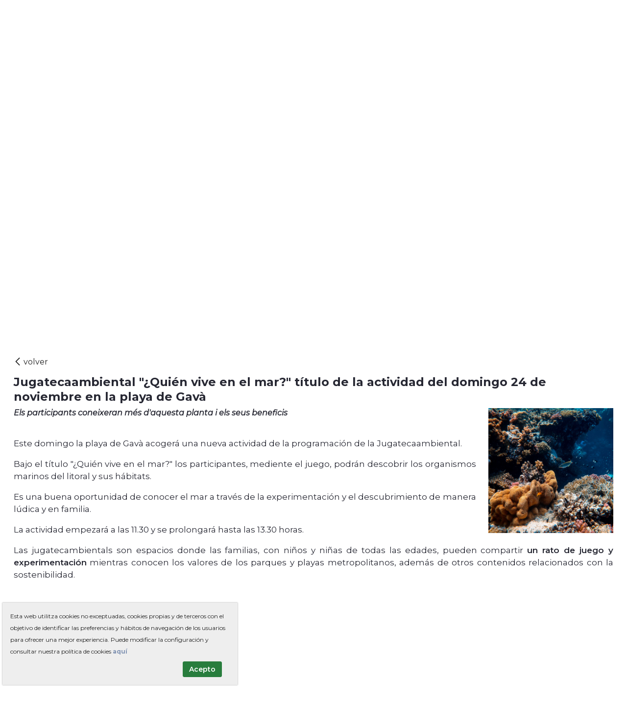

--- FILE ---
content_type: text/html;charset=UTF-8
request_url: https://www.gavaciutat.cat/es/noticies/-/asset_publisher/OzrNeY8S9G39/content/id/721709?_com_liferay_asset_publisher_web_portlet_AssetPublisherPortlet_INSTANCE_OzrNeY8S9G39_redirect=https%3A%2F%2Fwww.gavaciutat.cat%2Fes%2Fnoticies%3Fp_p_id%3Dcom_liferay_asset_publisher_web_portlet_AssetPublisherPortlet_INSTANCE_OzrNeY8S9G39%26p_p_lifecycle%3D0%26p_p_state%3Dnormal%26p_p_mode%3Dview%26_com_liferay_asset_publisher_web_portlet_AssetPublisherPortlet_INSTANCE_OzrNeY8S9G39_cur%3D2%26_com_liferay_asset_publisher_web_portlet_AssetPublisherPortlet_INSTANCE_OzrNeY8S9G39_delta%3D20%26p_r_p_resetCur%3Dfalse%26_com_liferay_asset_publisher_web_portlet_AssetPublisherPortlet_INSTANCE_OzrNeY8S9G39_assetEntryId%3D721709
body_size: 20983
content:




































		<!DOCTYPE html>



























































<html class="ltr" dir="ltr" lang="es-ES">

<head>
	<title>Jugatecaambiental &#34;¿Quién vive en el mar?&#34; título de la actividad del domingo 24 de noviembre en la playa de Gavà - Gavà</title>

	<meta content="initial-scale=1.0, width=device-width" name="viewport" />

	<!-- FAVICONS -->
	<link rel="apple-touch-icon" sizes="180x180" href="https://www.gavaciutat.cat/o/gava-theme/images/apple-touch-icon.png">
	<link rel="icon" type="image/png" sizes="32x32" href="https://www.gavaciutat.cat/o/gava-theme/images/favicon-32x32.png">
	<link rel="icon" type="image/png" sizes="16x16" href="https://www.gavaciutat.cat/o/gava-theme/images/favicon-16x16.png">
	<link rel="manifest" href="https://www.gavaciutat.cat/o/gava-theme/images/site.webmanifest" crossorigin="use-credentials">
	<link rel="mask-icon" href="https://www.gavaciutat.cat/o/gava-theme/images/safari-pinned-tab.svg" color="#5bbad5">
	<meta name="msapplication-TileColor" content="#da532c">
	<meta name="theme-color" content="#ffffff">








































<meta content="text/html; charset=UTF-8" http-equiv="content-type" />









<meta content="Els participants coneixeran més d&#39;aquesta planta i els seus beneficis" lang="ca-ES" name="description" />


<script data-senna-track="permanent" src="/combo?browserId=other&minifierType=js&languageId=es_ES&b=7201&t=1745825294185&/o/frontend-js-jquery-web/jquery/jquery.min.js&/o/frontend-js-jquery-web/jquery/bootstrap.bundle.min.js&/o/frontend-js-jquery-web/jquery/collapsible_search.js&/o/frontend-js-jquery-web/jquery/fm.js&/o/frontend-js-jquery-web/jquery/form.js&/o/frontend-js-jquery-web/jquery/popper.min.js&/o/frontend-js-jquery-web/jquery/side_navigation.js" type="text/javascript"></script>
<link charset="utf-8" data-senna-track="permanent" href="/o/frontend-theme-font-awesome-web/css/main.css" rel="stylesheet"></script>


<link href="https://www.gavaciutat.cat/o/gava-theme/images/favicon.ico" rel="icon" />





		
			
			
				<link data-senna-track="temporary" href="https://www.gavaciutat.cat/noticies/-/asset_publisher/OzrNeY8S9G39/content/id/721709" rel="canonical" />
			
		



		
			
				<link data-senna-track="temporary" href="https://www.gavaciutat.cat/es/noticies/-/asset_publisher/OzrNeY8S9G39/content/id/721709" hreflang="es-ES" rel="alternate" />
			
			
		



		
			
				<link data-senna-track="temporary" href="https://www.gavaciutat.cat/noticies/-/asset_publisher/OzrNeY8S9G39/content/id/721709" hreflang="ca-ES" rel="alternate" />
			
			
		



		
			
				<link data-senna-track="temporary" href="https://www.gavaciutat.cat/noticies/-/asset_publisher/OzrNeY8S9G39/content/id/721709" hreflang="x-default" rel="alternate" />
			
			
		





<link class="lfr-css-file" data-senna-track="temporary" href="https://www.gavaciutat.cat/o/gava-theme/css/clay.css?browserId=other&amp;themeId=gavatheme_WAR_gavatheme&amp;minifierType=css&amp;languageId=es_ES&amp;b=7201&amp;t=1750318488000" id="liferayAUICSS" rel="stylesheet" type="text/css" />



<link data-senna-track="temporary" href="/o/frontend-css-web/main.css?browserId=other&amp;themeId=gavatheme_WAR_gavatheme&amp;minifierType=css&amp;languageId=es_ES&amp;b=7201&amp;t=1573511642487" id="liferayPortalCSS" rel="stylesheet" type="text/css" />









	

	





	



	

		<link data-senna-track="temporary" href="/combo?browserId=other&amp;minifierType=&amp;themeId=gavatheme_WAR_gavatheme&amp;languageId=es_ES&amp;b=7201&amp;Social:%2Fcss%2Fstyle.css&amp;com_liferay_asset_publisher_web_portlet_AssetPublisherPortlet_INSTANCE_OzrNeY8S9G39:%2Fcss%2Fmain.css&amp;com_liferay_journal_content_web_portlet_JournalContentPortlet_INSTANCE_JournalContentPortlet_footer0001sdg:%2Fcss%2Fmain.css&amp;com_liferay_portal_search_web_search_bar_portlet_SearchBarPortlet_INSTANCE_templateSearch:%2Fsearch%2Fbar%2Fcss%2Fmain.css&amp;com_liferay_product_navigation_product_menu_web_portlet_ProductMenuPortlet:%2Fcss%2Fmain.css&amp;com_liferay_product_navigation_user_personal_bar_web_portlet_ProductNavigationUserPersonalBarPortlet:%2Fcss%2Fmain.css&amp;t=1750318488000" id="92225fec" rel="stylesheet" type="text/css" />

	







<script data-senna-track="temporary" type="text/javascript">
	// <![CDATA[
		var Liferay = Liferay || {};

		Liferay.Browser = {
			acceptsGzip: function() {
				return true;
			},

			

			getMajorVersion: function() {
				return 131.0;
			},

			getRevision: function() {
				return '537.36';
			},
			getVersion: function() {
				return '131.0';
			},

			

			isAir: function() {
				return false;
			},
			isChrome: function() {
				return true;
			},
			isEdge: function() {
				return false;
			},
			isFirefox: function() {
				return false;
			},
			isGecko: function() {
				return true;
			},
			isIe: function() {
				return false;
			},
			isIphone: function() {
				return false;
			},
			isLinux: function() {
				return false;
			},
			isMac: function() {
				return true;
			},
			isMobile: function() {
				return false;
			},
			isMozilla: function() {
				return false;
			},
			isOpera: function() {
				return false;
			},
			isRtf: function() {
				return true;
			},
			isSafari: function() {
				return true;
			},
			isSun: function() {
				return false;
			},
			isWebKit: function() {
				return true;
			},
			isWindows: function() {
				return false;
			}
		};

		Liferay.Data = Liferay.Data || {};

		Liferay.Data.ICONS_INLINE_SVG = true;

		Liferay.Data.NAV_SELECTOR = '#navigation';

		Liferay.Data.NAV_SELECTOR_MOBILE = '#navigationCollapse';

		Liferay.Data.isCustomizationView = function() {
			return false;
		};

		Liferay.Data.notices = [
			null

			

			
		];

		Liferay.PortletKeys = {
			DOCUMENT_LIBRARY: 'com_liferay_document_library_web_portlet_DLPortlet',
			DYNAMIC_DATA_MAPPING: 'com_liferay_dynamic_data_mapping_web_portlet_DDMPortlet',
			ITEM_SELECTOR: 'com_liferay_item_selector_web_portlet_ItemSelectorPortlet'
		};

		Liferay.PropsValues = {
			JAVASCRIPT_SINGLE_PAGE_APPLICATION_TIMEOUT: 0,
			NTLM_AUTH_ENABLED: false,
			UPLOAD_SERVLET_REQUEST_IMPL_MAX_SIZE: 10485760000
		};

		Liferay.ThemeDisplay = {

			

			
				getLayoutId: function() {
					return '4';
				},

				

				getLayoutRelativeControlPanelURL: function() {
					return '/es/group/guest/~/control_panel/manage?p_p_id=com_liferay_asset_publisher_web_portlet_AssetPublisherPortlet_INSTANCE_OzrNeY8S9G39';
				},

				getLayoutRelativeURL: function() {
					return '/es/noticies';
				},
				getLayoutURL: function() {
					return 'https://www.gavaciutat.cat/es/noticies';
				},
				getParentLayoutId: function() {
					return '22';
				},
				isControlPanel: function() {
					return false;
				},
				isPrivateLayout: function() {
					return 'false';
				},
				isVirtualLayout: function() {
					return false;
				},
			

			getBCP47LanguageId: function() {
				return 'es-ES';
			},
			getCanonicalURL: function() {

				

				return 'https://www.gavaciutat.cat/noticies/-/asset_publisher/OzrNeY8S9G39/content/id/721709';
			},
			getCDNBaseURL: function() {
				return 'https://www.gavaciutat.cat';
			},
			getCDNDynamicResourcesHost: function() {
				return '';
			},
			getCDNHost: function() {
				return '';
			},
			getCompanyGroupId: function() {
				return '20151';
			},
			getCompanyId: function() {
				return '20115';
			},
			getDefaultLanguageId: function() {
				return 'ca_ES';
			},
			getDoAsUserIdEncoded: function() {
				return '';
			},
			getLanguageId: function() {
				return 'es_ES';
			},
			getParentGroupId: function() {
				return '20142';
			},
			getPathContext: function() {
				return '';
			},
			getPathImage: function() {
				return '/image';
			},
			getPathJavaScript: function() {
				return '/o/frontend-js-web';
			},
			getPathMain: function() {
				return '/es/c';
			},
			getPathThemeImages: function() {
				return 'https://www.gavaciutat.cat/o/gava-theme/images';
			},
			getPathThemeRoot: function() {
				return '/o/gava-theme';
			},
			getPlid: function() {
				return '50371';
			},
			getPortalURL: function() {
				return 'https://www.gavaciutat.cat';
			},
			getScopeGroupId: function() {
				return '20142';
			},
			getScopeGroupIdOrLiveGroupId: function() {
				return '20142';
			},
			getSessionId: function() {
				return '';
			},
			getSiteAdminURL: function() {
				return 'https://www.gavaciutat.cat/group/guest/~/control_panel/manage?p_p_lifecycle=0&p_p_state=maximized&p_p_mode=view';
			},
			getSiteGroupId: function() {
				return '20142';
			},
			getURLControlPanel: function() {
				return '/es/group/control_panel?refererPlid=50371';
			},
			getURLHome: function() {
				return 'https\x3a\x2f\x2fwww\x2egavaciutat\x2ecat\x2fweb\x2fguest';
			},
			getUserEmailAddress: function() {
				return '';
			},
			getUserId: function() {
				return '20119';
			},
			getUserName: function() {
				return '';
			},
			isAddSessionIdToURL: function() {
				return false;
			},
			isImpersonated: function() {
				return false;
			},
			isSignedIn: function() {
				return false;
			},
			isStateExclusive: function() {
				return false;
			},
			isStateMaximized: function() {
				return false;
			},
			isStatePopUp: function() {
				return false;
			}
		};

		var themeDisplay = Liferay.ThemeDisplay;

		Liferay.AUI = {

			

			getAvailableLangPath: function() {
				return 'available_languages.jsp?browserId=other&themeId=gavatheme_WAR_gavatheme&colorSchemeId=01&minifierType=js&languageId=es_ES&b=7201&t=1746146407473';
			},
			getCombine: function() {
				return true;
			},
			getComboPath: function() {
				return '/combo/?browserId=other&minifierType=&languageId=es_ES&b=7201&t=1573511642052&';
			},
			getDateFormat: function() {
				return '%d/%m/%Y';
			},
			getEditorCKEditorPath: function() {
				return '/o/frontend-editor-ckeditor-web';
			},
			getFilter: function() {
				var filter = 'raw';

				
					
						filter = 'min';
					
					
				

				return filter;
			},
			getFilterConfig: function() {
				var instance = this;

				var filterConfig = null;

				if (!instance.getCombine()) {
					filterConfig = {
						replaceStr: '.js' + instance.getStaticResourceURLParams(),
						searchExp: '\\.js$'
					};
				}

				return filterConfig;
			},
			getJavaScriptRootPath: function() {
				return '/o/frontend-js-web';
			},
			getLangPath: function() {
				return 'aui_lang.jsp?browserId=other&themeId=gavatheme_WAR_gavatheme&colorSchemeId=01&minifierType=js&languageId=es_ES&b=7201&t=1573511642052';
			},
			getPortletRootPath: function() {
				return '/html/portlet';
			},
			getStaticResourceURLParams: function() {
				return '?browserId=other&minifierType=&languageId=es_ES&b=7201&t=1573511642052';
			}
		};

		Liferay.authToken = 'FmqFIijP';

		

		Liferay.currentURL = '\x2fes\x2fnoticies\x2f-\x2fasset_publisher\x2fOzrNeY8S9G39\x2fcontent\x2fid\x2f721709\x3f_com_liferay_asset_publisher_web_portlet_AssetPublisherPortlet_INSTANCE_OzrNeY8S9G39_redirect\x3dhttps\x253A\x252F\x252Fwww\x2egavaciutat\x2ecat\x252Fes\x252Fnoticies\x253Fp_p_id\x253Dcom_liferay_asset_publisher_web_portlet_AssetPublisherPortlet_INSTANCE_OzrNeY8S9G39\x2526p_p_lifecycle\x253D0\x2526p_p_state\x253Dnormal\x2526p_p_mode\x253Dview\x2526_com_liferay_asset_publisher_web_portlet_AssetPublisherPortlet_INSTANCE_OzrNeY8S9G39_cur\x253D2\x2526_com_liferay_asset_publisher_web_portlet_AssetPublisherPortlet_INSTANCE_OzrNeY8S9G39_delta\x253D20\x2526p_r_p_resetCur\x253Dfalse\x2526_com_liferay_asset_publisher_web_portlet_AssetPublisherPortlet_INSTANCE_OzrNeY8S9G39_assetEntryId\x253D721709';
		Liferay.currentURLEncoded = '\x252Fes\x252Fnoticies\x252F-\x252Fasset_publisher\x252FOzrNeY8S9G39\x252Fcontent\x252Fid\x252F721709\x253F_com_liferay_asset_publisher_web_portlet_AssetPublisherPortlet_INSTANCE_OzrNeY8S9G39_redirect\x253Dhttps\x25253A\x25252F\x25252Fwww\x2egavaciutat\x2ecat\x25252Fes\x25252Fnoticies\x25253Fp_p_id\x25253Dcom_liferay_asset_publisher_web_portlet_AssetPublisherPortlet_INSTANCE_OzrNeY8S9G39\x252526p_p_lifecycle\x25253D0\x252526p_p_state\x25253Dnormal\x252526p_p_mode\x25253Dview\x252526_com_liferay_asset_publisher_web_portlet_AssetPublisherPortlet_INSTANCE_OzrNeY8S9G39_cur\x25253D2\x252526_com_liferay_asset_publisher_web_portlet_AssetPublisherPortlet_INSTANCE_OzrNeY8S9G39_delta\x25253D20\x252526p_r_p_resetCur\x25253Dfalse\x252526_com_liferay_asset_publisher_web_portlet_AssetPublisherPortlet_INSTANCE_OzrNeY8S9G39_assetEntryId\x25253D721709';
	// ]]>
</script>

<script src="/o/js_loader_config?t=1745825293785" type="text/javascript"></script>
<script data-senna-track="permanent" src="/combo?browserId=other&minifierType=js&languageId=es_ES&b=7201&t=1573511642052&/o/frontend-js-web/loader/config.js&/o/frontend-js-web/loader/loader.js&/o/frontend-js-web/aui/aui/aui.js&/o/frontend-js-web/aui/aui-base-html5-shiv/aui-base-html5-shiv.js&/o/frontend-js-web/liferay/browser_selectors.js&/o/frontend-js-web/liferay/modules.js&/o/frontend-js-web/liferay/aui_sandbox.js&/o/frontend-js-web/misc/svg4everybody.js&/o/frontend-js-web/aui/arraylist-add/arraylist-add.js&/o/frontend-js-web/aui/arraylist-filter/arraylist-filter.js&/o/frontend-js-web/aui/arraylist/arraylist.js&/o/frontend-js-web/aui/array-extras/array-extras.js&/o/frontend-js-web/aui/array-invoke/array-invoke.js&/o/frontend-js-web/aui/attribute-base/attribute-base.js&/o/frontend-js-web/aui/attribute-complex/attribute-complex.js&/o/frontend-js-web/aui/attribute-core/attribute-core.js&/o/frontend-js-web/aui/attribute-observable/attribute-observable.js&/o/frontend-js-web/aui/attribute-extras/attribute-extras.js&/o/frontend-js-web/aui/base-base/base-base.js&/o/frontend-js-web/aui/base-pluginhost/base-pluginhost.js&/o/frontend-js-web/aui/classnamemanager/classnamemanager.js&/o/frontend-js-web/aui/datatype-xml-format/datatype-xml-format.js&/o/frontend-js-web/aui/datatype-xml-parse/datatype-xml-parse.js&/o/frontend-js-web/aui/dom-base/dom-base.js&/o/frontend-js-web/aui/dom-core/dom-core.js&/o/frontend-js-web/aui/dom-screen/dom-screen.js&/o/frontend-js-web/aui/dom-style/dom-style.js&/o/frontend-js-web/aui/event-base/event-base.js&/o/frontend-js-web/aui/event-custom-base/event-custom-base.js&/o/frontend-js-web/aui/event-custom-complex/event-custom-complex.js&/o/frontend-js-web/aui/event-delegate/event-delegate.js&/o/frontend-js-web/aui/event-focus/event-focus.js&/o/frontend-js-web/aui/event-hover/event-hover.js&/o/frontend-js-web/aui/event-key/event-key.js&/o/frontend-js-web/aui/event-mouseenter/event-mouseenter.js&/o/frontend-js-web/aui/event-mousewheel/event-mousewheel.js" type="text/javascript"></script>
<script data-senna-track="permanent" src="/combo?browserId=other&minifierType=js&languageId=es_ES&b=7201&t=1573511642052&/o/frontend-js-web/aui/event-outside/event-outside.js&/o/frontend-js-web/aui/event-resize/event-resize.js&/o/frontend-js-web/aui/event-simulate/event-simulate.js&/o/frontend-js-web/aui/event-synthetic/event-synthetic.js&/o/frontend-js-web/aui/intl/intl.js&/o/frontend-js-web/aui/io-base/io-base.js&/o/frontend-js-web/aui/io-form/io-form.js&/o/frontend-js-web/aui/io-queue/io-queue.js&/o/frontend-js-web/aui/io-upload-iframe/io-upload-iframe.js&/o/frontend-js-web/aui/io-xdr/io-xdr.js&/o/frontend-js-web/aui/json-parse/json-parse.js&/o/frontend-js-web/aui/json-stringify/json-stringify.js&/o/frontend-js-web/aui/node-base/node-base.js&/o/frontend-js-web/aui/node-core/node-core.js&/o/frontend-js-web/aui/node-event-delegate/node-event-delegate.js&/o/frontend-js-web/aui/node-event-simulate/node-event-simulate.js&/o/frontend-js-web/aui/node-focusmanager/node-focusmanager.js&/o/frontend-js-web/aui/node-pluginhost/node-pluginhost.js&/o/frontend-js-web/aui/node-screen/node-screen.js&/o/frontend-js-web/aui/node-style/node-style.js&/o/frontend-js-web/aui/oop/oop.js&/o/frontend-js-web/aui/plugin/plugin.js&/o/frontend-js-web/aui/pluginhost-base/pluginhost-base.js&/o/frontend-js-web/aui/pluginhost-config/pluginhost-config.js&/o/frontend-js-web/aui/querystring-stringify-simple/querystring-stringify-simple.js&/o/frontend-js-web/aui/queue-promote/queue-promote.js&/o/frontend-js-web/aui/selector-css2/selector-css2.js&/o/frontend-js-web/aui/selector-css3/selector-css3.js&/o/frontend-js-web/aui/selector-native/selector-native.js&/o/frontend-js-web/aui/selector/selector.js&/o/frontend-js-web/aui/widget-base/widget-base.js&/o/frontend-js-web/aui/widget-htmlparser/widget-htmlparser.js&/o/frontend-js-web/aui/widget-skin/widget-skin.js&/o/frontend-js-web/aui/widget-uievents/widget-uievents.js&/o/frontend-js-web/aui/yui-throttle/yui-throttle.js&/o/frontend-js-web/aui/aui-base-core/aui-base-core.js" type="text/javascript"></script>
<script data-senna-track="permanent" src="/combo?browserId=other&minifierType=js&languageId=es_ES&b=7201&t=1573511642052&/o/frontend-js-web/aui/aui-base-lang/aui-base-lang.js&/o/frontend-js-web/aui/aui-classnamemanager/aui-classnamemanager.js&/o/frontend-js-web/aui/aui-component/aui-component.js&/o/frontend-js-web/aui/aui-debounce/aui-debounce.js&/o/frontend-js-web/aui/aui-delayed-task-deprecated/aui-delayed-task-deprecated.js&/o/frontend-js-web/aui/aui-event-base/aui-event-base.js&/o/frontend-js-web/aui/aui-event-input/aui-event-input.js&/o/frontend-js-web/aui/aui-form-validator/aui-form-validator.js&/o/frontend-js-web/aui/aui-node-base/aui-node-base.js&/o/frontend-js-web/aui/aui-node-html5/aui-node-html5.js&/o/frontend-js-web/aui/aui-selector/aui-selector.js&/o/frontend-js-web/aui/aui-timer/aui-timer.js&/o/frontend-js-web/liferay/dependency.js&/o/frontend-js-web/liferay/dom_task_runner.js&/o/frontend-js-web/liferay/events.js&/o/frontend-js-web/liferay/language.js&/o/frontend-js-web/liferay/lazy_load.js&/o/frontend-js-web/liferay/liferay.js&/o/frontend-js-web/liferay/util.js&/o/frontend-js-web/liferay/global.bundle.js&/o/frontend-js-web/liferay/portal.js&/o/frontend-js-web/liferay/portlet.js&/o/frontend-js-web/liferay/workflow.js&/o/frontend-js-web/liferay/form.js&/o/frontend-js-web/liferay/form_placeholders.js&/o/frontend-js-web/liferay/icon.js&/o/frontend-js-web/liferay/menu.js&/o/frontend-js-web/liferay/notice.js&/o/frontend-js-web/liferay/poller.js" type="text/javascript"></script>




	

	<script data-senna-track="temporary" src="/o/js_bundle_config?t=1745825378193" type="text/javascript"></script>


<script data-senna-track="temporary" type="text/javascript">
	// <![CDATA[
		
			
				
				
			
		

		

		
	// ]]>
</script>





	
		

			

			
		
		
	



	
		
		

			

			
				<script>    document.addEventListener('DOMContentLoaded', function() {
        // Selecciona el tercer <li> dentro del <ul> dentro del footer
        var targetLi = document.querySelector('footer ul.list-inline > li:nth-child(3)');

        // Aplica estilos al tercer <li>
        targetLi.style.maxWidth = '175px';
        targetLi.style.whiteSpace = 'nowrap';
        targetLi.style.overflow = 'hidden';
        targetLi.style.display = 'inline-flex';
        targetLi.style.gap = '4px';

        // Selecciona el segundo <a> dentro del tercer <li>
        var targetLink = targetLi.querySelector('a:nth-child(2)');

        // Oculta el segundo <a>
        targetLink.style.display = 'none';
    });
</script>
			
		
	












	

	





	



	















<link class="lfr-css-file" data-senna-track="temporary" href="https://www.gavaciutat.cat/o/gava-theme/css/main.css?browserId=other&amp;themeId=gavatheme_WAR_gavatheme&amp;minifierType=css&amp;languageId=es_ES&amp;b=7201&amp;t=1750318488000" id="liferayThemeCSS" rel="stylesheet" type="text/css" />




	<style data-senna-track="temporary" type="text/css">
		.mainNav .navbar-form {
  display: none;
}
	</style>





	<style data-senna-track="temporary" type="text/css">

		

			

		

			

		

			

		

			

				

					

#p_p_id_com_liferay_site_navigation_menu_web_portlet_SiteNavigationMenuPortlet_ .portlet-content {
word-spacing: normal
}




				

			

		

			

		

			

		

			

		

			

				

					

#p_p_id_com_liferay_asset_publisher_web_portlet_AssetPublisherPortlet_INSTANCE_ASSET_PUBLISHER_78458999af5ffsds_ .portlet-content {

}




				

			

		

			

		

			

		

	</style>






















<script data-senna-track="temporary" type="text/javascript">
	if (window.Analytics) {
		window._com_liferay_document_library_analytics_isViewFileEntry = false;
	}
</script>







<script type="text/javascript">
// <![CDATA[
Liferay.on(
	'ddmFieldBlur', function(event) {
		if (window.Analytics) {
			Analytics.send(
				'fieldBlurred',
				'Form',
				{
					fieldName: event.fieldName,
					focusDuration: event.focusDuration,
					formId: event.formId,
					page: event.page - 1
				}
			);
		}
	}
);

Liferay.on(
	'ddmFieldFocus', function(event) {
		if (window.Analytics) {
			Analytics.send(
				'fieldFocused',
				'Form',
				{
					fieldName: event.fieldName,
					formId: event.formId,
					page: event.page - 1
				}
			);
		}
	}
);

Liferay.on(
	'ddmFormPageShow', function(event) {
		if (window.Analytics) {
			Analytics.send(
				'pageViewed',
				'Form',
				{
					formId: event.formId,
					page: event.page,
					title: event.title
				}
			);
		}
	}
);

Liferay.on(
	'ddmFormSubmit', function(event) {
		if (window.Analytics) {
			Analytics.send(
				'formSubmitted',
				'Form',
				{
					formId: event.formId
				}
			);
		}
	}
);

Liferay.on(
	'ddmFormView', function(event) {
		if (window.Analytics) {
			Analytics.send(
				'formViewed',
				'Form',
				{
					formId: event.formId,
					title: event.title
				}
			);
		}
	}
);
// ]]>
</script>







	<script>
	    Liferay.Loader.define._amd = Liferay.Loader.define.amd;
	    Liferay.Loader.define.amd = false;
	</script>
	
	<script async src="https://www.googletagmanager.com/gtag/js?id=G-DRDR7Y0TQT"></script>
	<script>
	  window.dataLayer = window.dataLayer || [];
	  function gtag(){dataLayer.push(arguments);}
	  gtag('js', new Date());
	
	  gtag('config', 'G-DRDR7Y0TQT');
	</script>
	
	<script>
		function to_position(divid){			
			$('html, body').animate({scrollTop:$(divid).offset().top/* - 65*/ }, 'medium');
		}
		// Smooth scroll to top
		$(document).on('click', '.inner-link', function (event) {
			event.preventDefault();

			$('html, body').animate({
				scrollTop: $($.attr(this, 'href')).offset().top
			}, 700);
		});		
		
	</script>
	
	<script src="https://www.gavaciutat.cat/o/gava-theme/js/jquery.bxslider.min.js"></script>  

	<link href="https://fonts.googleapis.com/css?family=Montserrat:400,400i,600,700" rel="stylesheet" /> 
	<link rel="stylesheet" type="text/css" href="https://www.gavaciutat.cat/o/gava-theme/css/jquery.bxslider.min.css" />
	<link rel="stylesheet" type="text/css" href="https://www.gavaciutat.cat/o/gava-theme/css/fontello.css" />
	
	<script>
	  (function() {
	    var cx = '006737982312531827019:9zcubh6dltu';
	    var gcse = document.createElement('script');
	    gcse.type = 'text/javascript';
	    gcse.async = true;
	    gcse.src = 'https://cse.google.com/cse.js?cx=' + cx;
	    var s = document.getElementsByTagName('script')[0];
	    s.parentNode.insertBefore(gcse, s);
	  })();
	</script>

	<script> 
    window.onload = function () {
        const bmvScript = document.createElement('script');
        bmvScript.src = 'https://widget.bemyvega.com/build/bmvPlugin.js';
        bmvScript.addEventListener('load', () => {
            const settings = {};
            BmvPlugin.setConfig(settings);
        });
        document.head.appendChild(bmvScript); 
    }; 
</script>

</head>



<body class=" controls-visible  yui3-skin-sam guest-site signed-out public-page site notSignedIn  noEditor">
















































	<nav class="quick-access-nav" id="ldxt_quickAccessNav">
		<h1 class="hide-accessible">Navegación</h1>

		<ul>
			
				<li><a href="#main-content">Saltar al contenido</a></li>
			

			

		</ul>
	</nav>



















































































<div id="wrapper">
	 <!-- Header interior -->
		<header class="container-fluid interiorHeader" id="bannerTop" >
			<div class="row pos-relative">
				<figure class="col-xs-12 col-sm-5 col-md-3 col-lg-3" id="heading">
					<a class="logo custom-logo logo--interior" href="https://www.gavaciutat.cat/es" title="Ir a Gavà">
						<img class="gava-naturalment" src="https://www.gavaciutat.cat/o/gava-theme/images/ajuntament-de-gava.svg" alt="Gavà Naturalment. Ajuntament de Gavà." />
					</a>
				</figure>

				<div id="socialHead-interior" class="col-xs-12 col-sm-7 col-md-9 col-lg-2 text-md-right hidden-print">
					<div class="px-0 navbar-form"><!-- IDIOMES -->








































	

	<div class="portlet-boundary portlet-boundary_com_liferay_site_navigation_language_web_portlet_SiteNavigationLanguagePortlet_  portlet-static portlet-static-end portlet-barebone portlet-language " id="p_p_id_com_liferay_site_navigation_language_web_portlet_SiteNavigationLanguagePortlet_INSTANCE_LANG_PORTLET_784589995_">
		<span id="p_com_liferay_site_navigation_language_web_portlet_SiteNavigationLanguagePortlet_INSTANCE_LANG_PORTLET_784589995"></span>




	

	
		
			






































	
		
<section class="portlet" id="portlet_com_liferay_site_navigation_language_web_portlet_SiteNavigationLanguagePortlet_INSTANCE_LANG_PORTLET_784589995">


	<div class="portlet-content">

		<div class="autofit-float autofit-row">
			<div class="autofit-col autofit-col-expand">
			</div>

			<div class="autofit-col autofit-col-end">
				<div class="autofit-section">
				</div>
			</div>
		</div>

		
			<div class=" portlet-content-container">
				


	<div class="portlet-body">



	
		
			
				
					



















































	

				

				
					
						


	

		

































































	

	
	<style>
		.taglib-language-option {
			background: none no-repeat 5px center;
			padding-left: 25px;
		}
		/*	.taglib-language-option-ca-ES {
				background-image: url(https://www.gavaciutat.cat/o/gava-theme/images/language/ca_ES.png);
			} */
		/*	.taglib-language-option-es-ES {
				background-image: url(https://www.gavaciutat.cat/o/gava-theme/images/language/es_ES.png);
			} */
	</style>




























































<form action="/es/c/portal/update_language?p_l_id=50371&amp;redirect=%2Fes%2Fnoticies%2F-%2Fasset_publisher%2FOzrNeY8S9G39%2Fcontent%2Fid%2F721709%3F_com_liferay_asset_publisher_web_portlet_AssetPublisherPortlet_INSTANCE_OzrNeY8S9G39_redirect%3Dhttps%253A%252F%252Fwww.gavaciutat.cat%252Fes%252Fnoticies%253Fp_p_id%253Dcom_liferay_asset_publisher_web_portlet_AssetPublisherPortlet_INSTANCE_OzrNeY8S9G39%2526p_p_lifecycle%253D0%2526p_p_state%253Dnormal%2526p_p_mode%253Dview%2526_com_liferay_asset_publisher_web_portlet_AssetPublisherPortlet_INSTANCE_OzrNeY8S9G39_cur%253D2%2526_com_liferay_asset_publisher_web_portlet_AssetPublisherPortlet_INSTANCE_OzrNeY8S9G39_delta%253D20%2526p_r_p_resetCur%253Dfalse%2526_com_liferay_asset_publisher_web_portlet_AssetPublisherPortlet_INSTANCE_OzrNeY8S9G39_assetEntryId%253D721709" class="form  " data-fm-namespace="" id="_com_liferay_site_navigation_language_web_portlet_SiteNavigationLanguagePortlet_INSTANCE_LANG_PORTLET_784589995_fm" method="post" name="_com_liferay_site_navigation_language_web_portlet_SiteNavigationLanguagePortlet_INSTANCE_LANG_PORTLET_784589995_fm" >
	

	






































































	
	
	
	
	
	
	
	

		

		
			
			
			
			
				<input  class="field form-control"  id="formDate"    name="formDate"     type="hidden" value="1769065856831"   />
			
		

		
	


































































<div class="form-group input-select-wrapper">
	

	

	<select class="form-control"  id="_com_liferay_site_navigation_language_web_portlet_SiteNavigationLanguagePortlet_INSTANCE_LANG_PORTLET_784589995_fm"  name="languageId" onChange="_com_liferay_site_navigation_language_web_portlet_SiteNavigationLanguagePortlet_INSTANCE_LANG_PORTLET_784589995_changeLanguage();"  title="Lenguaje (Cambiar el valor de este campo provocará que se recargue la página.)"  >
		

		

		<option class="taglib-language-option taglib-language-option-ca-ES"    value="ca_ES"  lang="ca-ES" >


	ca
</option>





















































<option class="taglib-language-option taglib-language-option-es-ES"  selected  value="es_ES"  lang="es-ES" >


	es
</option>
	</select>

	

	
</div>

<script>
	(function() {
		var select = document.getElementById('_com_liferay_site_navigation_language_web_portlet_SiteNavigationLanguagePortlet_INSTANCE_LANG_PORTLET_784589995_fm');

		if (select) {
			

			
		}
	})();
</script>

























































	

	
</form>



<script type="text/javascript">
// <![CDATA[
AUI().use('liferay-form', function(A) {(function() {var $ = AUI.$;var _ = AUI._;
	Liferay.Form.register(
		{
			id: '_com_liferay_site_navigation_language_web_portlet_SiteNavigationLanguagePortlet_INSTANCE_LANG_PORTLET_784589995_fm'

			
				, fieldRules: [

					

				]
			

			

			, validateOnBlur: true
		}
	);

	var onDestroyPortlet = function(event) {
		if (event.portletId === 'com_liferay_site_navigation_language_web_portlet_SiteNavigationLanguagePortlet_INSTANCE_LANG_PORTLET_784589995') {
			delete Liferay.Form._INSTANCES['_com_liferay_site_navigation_language_web_portlet_SiteNavigationLanguagePortlet_INSTANCE_LANG_PORTLET_784589995_fm'];
		}
	};

	Liferay.on('destroyPortlet', onDestroyPortlet);

	

	Liferay.fire(
		'_com_liferay_site_navigation_language_web_portlet_SiteNavigationLanguagePortlet_INSTANCE_LANG_PORTLET_784589995_formReady',
		{
			formName: '_com_liferay_site_navigation_language_web_portlet_SiteNavigationLanguagePortlet_INSTANCE_LANG_PORTLET_784589995_fm'
		}
	);
})();});
// ]]>
</script><script type="text/javascript">
// <![CDATA[
		function _com_liferay_site_navigation_language_web_portlet_SiteNavigationLanguagePortlet_INSTANCE_LANG_PORTLET_784589995_changeLanguage() {
			var languageId = AUI.$(document._com_liferay_site_navigation_language_web_portlet_SiteNavigationLanguagePortlet_INSTANCE_LANG_PORTLET_784589995_fm.languageId).val();

			submitForm(document._com_liferay_site_navigation_language_web_portlet_SiteNavigationLanguagePortlet_INSTANCE_LANG_PORTLET_784589995_fm);

		}

// ]]>
</script>


	
	
					
				
			
		
	
	


	</div>

			</div>
		
</section>
	

		
		
	







	</div>




					</div>
					<ul class="socialHead list-unstyled">
						<li><a title="Facebook" href="https://www.facebook.com/ajuntamentdegava" target="_blank" rel="noopener"><span aria-hidden="true" class="gavicon-facebook"></span><span class="sr-only">Facebook</span></a></li>
					<li><a title="Twitter" href="https://twitter.com/ajuntamentgava?lang=ca" target="_blank" rel="noopener"><span aria-hidden="true" class="gavicon-twitter"></span><span class="sr-only">Twitter</span></a></li>
					<li><a title="Instagram" href="https://www.instagram.com/aj_gava/?hl=es" target="_blank" rel="noopener"><span aria-hidden="true" class="gavicon-instagram"></span><span class="sr-only">Instagram</span></a></li>
					<li><a title="Youtube" href="https://www.youtube.com/channel/UCRDLNSc0UIhn5CLIX9tzwGQ" target="_blank" rel="noopener"><span aria-hidden="true" class="gavicon-youtube-play-1"></span><span class="sr-only">Youtube</span></a></li>
					</ul>
				</div>

				<div id="innerMainNav" class="col-xs-12 col-md-12 col-lg-7 hidden-print">
<div aria-expanded="false" class="collapse navbar-collapse" id="navigationCollapse">
	<div class="mainNav" >

					<nav class="site-navigation" id="navigation" role="navigation">

					<div class="navbar-form navbar-right" role="search">








































	

	<div class="portlet-boundary portlet-boundary_com_liferay_portal_search_web_portlet_SearchPortlet_  portlet-static portlet-static-end portlet-barebone portlet-search " id="p_p_id_com_liferay_portal_search_web_portlet_SearchPortlet_">
		<span id="p_com_liferay_portal_search_web_portlet_SearchPortlet"></span>




	

	
		
			






































	
		
<section class="portlet" id="portlet_com_liferay_portal_search_web_portlet_SearchPortlet">


	<div class="portlet-content">

		<div class="autofit-float autofit-row">
			<div class="autofit-col autofit-col-expand">
			</div>

			<div class="autofit-col autofit-col-end">
				<div class="autofit-section">
				</div>
			</div>
		</div>

		
			<div class=" portlet-content-container">
				


	<div class="portlet-body">



	
		
			
				
					



















































	

				

				
					
						


	

		























































































<form action="https://www.gavaciutat.cat/es/noticies?p_p_id=com_liferay_portal_search_web_portlet_SearchPortlet&amp;p_p_lifecycle=0&amp;p_p_state=maximized&amp;p_p_mode=view&amp;_com_liferay_portal_search_web_portlet_SearchPortlet_mvcPath=%2Fsearch.jsp&amp;_com_liferay_portal_search_web_portlet_SearchPortlet_redirect=https%3A%2F%2Fwww.gavaciutat.cat%2Fes%2Fnoticies%3Fp_p_id%3Dcom_liferay_portal_search_web_portlet_SearchPortlet%26p_p_lifecycle%3D0%26p_p_state%3Dnormal%26p_p_mode%3Dview" class="form  " data-fm-namespace="_com_liferay_portal_search_web_portlet_SearchPortlet_" id="_com_liferay_portal_search_web_portlet_SearchPortlet_fm" method="get" name="_com_liferay_portal_search_web_portlet_SearchPortlet_fm" >
	
		<fieldset class="input-container" disabled="disabled">
	

	






































































	
	
	
	
	
	
	
	

		

		
			
			
			
			
				<input  class="field form-control"  id="_com_liferay_portal_search_web_portlet_SearchPortlet_formDate"    name="_com_liferay_portal_search_web_portlet_SearchPortlet_formDate"     type="hidden" value="1769065856833"   />
			
		

		
	









	<input name="p_p_id" type="hidden" value="com_liferay_portal_search_web_portlet_SearchPortlet" /><input name="p_p_lifecycle" type="hidden" value="0" /><input name="p_p_state" type="hidden" value="maximized" /><input name="p_p_mode" type="hidden" value="view" /><input name="_com_liferay_portal_search_web_portlet_SearchPortlet_mvcPath" type="hidden" value="/search.jsp" /><input name="_com_liferay_portal_search_web_portlet_SearchPortlet_redirect" type="hidden" value="https://www.gavaciutat.cat/es/noticies?p_p_id=com_liferay_portal_search_web_portlet_SearchPortlet&amp;p_p_lifecycle=0&amp;p_p_state=normal&amp;p_p_mode=view" />

	<fieldset class="fieldset " ><div class="">
		






























































	<div class="form-group form-group-inline input-text-wrapper">









	
	
	
	
	
	
	
	

		

		
			
			
			
			
				<input  class="field search-input search-portlet-keywords-input form-control"  id="_com_liferay_portal_search_web_portlet_SearchPortlet_keywords"    name="_com_liferay_portal_search_web_portlet_SearchPortlet_keywords"   placeholder="Buscar" title="Buscar" type="text" value=""  size="30"  />
			
		

		
	







	</div>




		

		

		
			
			
				






































































	
	
	
	
	
	
	
	

		

		
			
			
			
			
				<input  class="field form-control"  id="_com_liferay_portal_search_web_portlet_SearchPortlet_scope"    name="_com_liferay_portal_search_web_portlet_SearchPortlet_scope"     type="hidden" value="this-site"   />
			
		

		
	









			
		

		<div class="lfr-ddm-field-group lfr-ddm-field-group-inline field-wrapper" >
			<button class="btn btn-light btn-unstyled" onclick="_com_liferay_portal_search_web_portlet_SearchPortlet_search();" type="submit">
				






















	
	
	
		<span
			class="icon-monospaced"
			
		>
			
				
				
					


	
		<span  id="jbfs____"><svg class="lexicon-icon lexicon-icon-search" focusable="false" role="presentation"><use data-href="https://www.gavaciutat.cat/o/gava-theme/images/lexicon/icons.svg#search"></use></svg></span>
	
	
	



	
	
		<span class="taglib-text hide-accessible">null</span>
	

				
			
		</span>
	



			</button>
		</div>
	</div></fieldset>

	<script type="text/javascript">
// <![CDATA[

		window._com_liferay_portal_search_web_portlet_SearchPortlet_search = function() {
			var keywords =
				document._com_liferay_portal_search_web_portlet_SearchPortlet_fm._com_liferay_portal_search_web_portlet_SearchPortlet_keywords.value;

			keywords = keywords.replace(/^\s+|\s+$/, '');

			if (keywords != '') {
				submitForm(document._com_liferay_portal_search_web_portlet_SearchPortlet_fm);
			}
		};
	
// ]]>
</script>


























































	

	
		</fieldset>
	
</form>



<script type="text/javascript">
// <![CDATA[
AUI().use('liferay-form', function(A) {(function() {var $ = AUI.$;var _ = AUI._;
	Liferay.Form.register(
		{
			id: '_com_liferay_portal_search_web_portlet_SearchPortlet_fm'

			
				, fieldRules: [

					

				]
			

			
				, onSubmit: function(event) {
					_com_liferay_portal_search_web_portlet_SearchPortlet_search(); event.preventDefault();
				}
			

			, validateOnBlur: true
		}
	);

	var onDestroyPortlet = function(event) {
		if (event.portletId === 'com_liferay_portal_search_web_portlet_SearchPortlet') {
			delete Liferay.Form._INSTANCES['_com_liferay_portal_search_web_portlet_SearchPortlet_fm'];
		}
	};

	Liferay.on('destroyPortlet', onDestroyPortlet);

	
		A.all('#_com_liferay_portal_search_web_portlet_SearchPortlet_fm .input-container').removeAttribute('disabled');
	

	Liferay.fire(
		'_com_liferay_portal_search_web_portlet_SearchPortlet_formReady',
		{
			formName: '_com_liferay_portal_search_web_portlet_SearchPortlet_fm'
		}
	);
})();});
// ]]>
</script>

	
	
					
				
			
		
	
	


	</div>

			</div>
		
</section>
	

		
		
	







	</div>




					</div>









































	

	<div class="portlet-boundary portlet-boundary_com_liferay_site_navigation_menu_web_portlet_SiteNavigationMenuPortlet_  portlet-static portlet-static-end portlet-barebone portlet-navigation " id="p_p_id_com_liferay_site_navigation_menu_web_portlet_SiteNavigationMenuPortlet_">
		<span id="p_com_liferay_site_navigation_menu_web_portlet_SiteNavigationMenuPortlet"></span>




	

	
		
			






































	
		
<section class="portlet" id="portlet_com_liferay_site_navigation_menu_web_portlet_SiteNavigationMenuPortlet">


	<div class="portlet-content">

		<div class="autofit-float autofit-row">
			<div class="autofit-col autofit-col-expand">
			</div>

			<div class="autofit-col autofit-col-end">
				<div class="autofit-section">
				</div>
			</div>
		</div>

		
			<div class=" portlet-content-container">
				


	<div class="portlet-body">



	
		
			
				
					



















































	

				

				
					
						


	

		






















	

		

		
			
				
	<div class="navbar" id="navbar_com_liferay_site_navigation_menu_web_portlet_SiteNavigationMenuPortlet">
		<ul aria-label="Páginas del sitio web" class="nav navbar-blank navbar-nav navbar-site" role="menubar">
			<h1 class="hide-accessible">Navegación</h1>









					<li class="lfr-nav-item dropdown" id="layout_641378"  role="presentation">
						<a aria-labelledby="layout_641378" aria-haspopup='true' class="dropdown-toggle" href='https://www.gavaciutat.cat/es/ciutat'  role="menuitem">
							<span><img alt="page-icon" class="layout-logo-50401" src="/image/layout_icon?img_id=302998&t=1749569852145" /> CIUDAD 							<span class="lfr-nav-child-toggle">
<span  id="uvlz____"><svg class="lexicon-icon lexicon-icon-angle-down" focusable="false" role="presentation"><use data-href="https://www.gavaciutat.cat/o/gava-theme/images/lexicon/icons.svg#angle-down"></use></svg></span>							</span>
</span>
						</a>

							<ul aria-expanded="false" class="child-menu dropdown-menu" role="menu">


									<li class="" id="layout_643387"  role="presentation">
										<a aria-labelledby="layout_643387" href="https://www.gavaciutat.cat/es/educacion"  role="menuitem">Educación</a>
									</li>


									<li class="" id="layout_643388"  role="presentation">
										<a aria-labelledby="layout_643388" href="https://www.gavaciutat.cat/es/esport-activitat-fisica-salut"  role="menuitem">Deporte, actividad física y salud</a>
									</li>


									<li class="" id="layout_643383"  role="presentation">
										<a aria-labelledby="layout_643383" href="https://www.gavaciutat.cat/es/cementerio-y-servicios-funerarios"  role="menuitem">Cementerio y Servicios Funerarios</a>
									</li>


									<li class="" id="layout_643390"  role="presentation">
										<a aria-labelledby="layout_643390" href="https://www.gavaciutat.cat/es/gestion-residuos-gava"  role="menuitem">Gestión de residuos en Gavà</a>
									</li>


									<li class="" id="layout_643385"  role="presentation">
										<a aria-labelledby="layout_643385" href="https://www.gavaciutat.cat/es/ciudad/cultura"  role="menuitem">Cultura</a>
									</li>


									<li class="" id="layout_643393"  role="presentation">
										<a aria-labelledby="layout_643393" href="https://www.gavaciutat.cat/es/movilidad-y-transportes"  role="menuitem">Movilidad y transportes</a>
									</li>


									<li class="" id="layout_2363347"  role="presentation">
										<a aria-labelledby="layout_2363347" href="https://www.gavahabitatge.cat/"  role="menuitem">Gavà Vivienda</a>
									</li>


									<li class="" id="layout_1630914"  role="presentation">
										<a aria-labelledby="layout_1630914" href="https://www.gavaciutat.cat/es/bienestar-social"  role="menuitem">Bienestar Social</a>
									</li>


									<li class="" id="layout_643397"  role="presentation">
										<a aria-labelledby="layout_643397" href="https://www.gavaciutat.cat/es/ciutat/salut"  role="menuitem">Salud pública</a>
									</li>


									<li class="" id="layout_937394"  role="presentation">
										<a aria-labelledby="layout_937394" href="https://www.gavaciutat.cat/es/consumo"  role="menuitem">Consumo</a>
									</li>


									<li class="" id="layout_643392"  role="presentation">
										<a aria-labelledby="layout_643392" href="https://www.gavaciutat.cat/es/juventud"  role="menuitem">Juventud</a>
									</li>


									<li class="" id="layout_643389"  role="presentation">
										<a aria-labelledby="layout_643389" href="https://www.gavaciutat.cat/es/gent-gran"  role="menuitem">Gent Gran</a>
									</li>


									<li class="" id="layout_643398"  role="presentation">
										<a aria-labelledby="layout_643398" href="https://www.gavaciutat.cat/es/urbanismo"  role="menuitem">Urbanismo</a>
									</li>


									<li class="" id="layout_643395"  role="presentation">
										<a aria-labelledby="layout_643395" href="https://www.gavaciutat.cat/es/policia-municipal"  role="menuitem">Policía Municipal</a>
									</li>


									<li class="" id="layout_2191762"  role="presentation">
										<a aria-labelledby="layout_2191762" href="https://www.gavaciutat.cat/es/ciudad/oficina-defensa-derechos-animales"  role="menuitem">Oficina de Defensa de los Derechos de los Animales</a>
									</li>


									<li class="" id="layout_643401"  role="presentation">
										<a aria-labelledby="layout_643401" href="https://www.gavaciutat.cat/es/cooperacion-internacional"  role="menuitem">Cooperación Internacional</a>
									</li>


									<li class="" id="layout_643386"  role="presentation">
										<a aria-labelledby="layout_643386" href="https://www.gavaciutat.cat/es/derechos-humanos-derechos-civiles-y-cultura-de-la-paz"  role="menuitem">Derechos Humanos, Derechos Civiles y Cultura de la Paz</a>
									</li>


									<li class="" id="layout_688984"  role="presentation">
										<a aria-labelledby="layout_688984" href="https://www.gavaciutat.cat/es/feminismo-y-lgtbi"  role="menuitem">Feminismos y LGTBI</a>
									</li>


									<li class="" id="layout_643384"  role="presentation">
										<a aria-labelledby="layout_643384" href="https://www.gavaciutat.cat/es/civismo"  role="menuitem">Civismo</a>
									</li>


									<li class="" id="layout_643394"  role="presentation">
										<a aria-labelledby="layout_643394" href="https://www.gavaciutat.cat/es/museos-patrimonio-cultural"  role="menuitem">Museos y Patrimonio Cultural</a>
									</li>


									<li class="" id="layout_773071"  role="presentation">
										<a aria-labelledby="layout_773071" href="https://www.gavaciutat.cat/es/proteccion-civil"  role="menuitem">Protección civil</a>
									</li>


									<li class="" id="layout_643381"  role="presentation">
										<a aria-labelledby="layout_643381" href="https://www.gavaciutat.cat/es/archivo-municipal"  role="menuitem">Archivo municipal</a>
									</li>


									<li class="" id="layout_708543"  role="presentation">
										<a aria-labelledby="layout_708543" href="https://www.gavaciutat.cat/es/medio-ambiente"  role="menuitem">Medio Ambiente</a>
									</li>


									<li class="" id="layout_2483910"  role="presentation">
										<a aria-labelledby="layout_2483910" href="https://www.seu-e.cat/ca/web/gava/dades-obertes/-/dadesobertes/dataset/gava-associacions/resource/a2e5a9b2-703c-4911-a11f-9fbf3fb56848?p_auth=f35Xec37"  role="menuitem">Directorio</a>
									</li>
							</ul>
					</li>







					<li class="lfr-nav-item dropdown" id="layout_642263"  role="presentation">
						<a aria-labelledby="layout_642263" aria-haspopup='true' class="dropdown-toggle" href='https://www.gavaciutat.cat/es/economia-trabajo'  role="menuitem">
							<span> Economia y Trabajo 							<span class="lfr-nav-child-toggle">
<span  id="ored____"><svg class="lexicon-icon lexicon-icon-angle-down" focusable="false" role="presentation"><use data-href="https://www.gavaciutat.cat/o/gava-theme/images/lexicon/icons.svg#angle-down"></use></svg></span>							</span>
</span>
						</a>

							<ul aria-expanded="false" class="child-menu dropdown-menu" role="menu">


									<li class="" id="layout_643402"  role="presentation">
										<a aria-labelledby="layout_643402" href="https://www.gavaciutat.cat/es/empresa"  role="menuitem">Empresa y Emprendimiento</a>
									</li>


									<li class="" id="layout_643403"  role="presentation">
										<a aria-labelledby="layout_643403" href="https://www.gavaciutat.cat/es/comer%C3%A7-fires-i-mercats"  role="menuitem">Comercio, Ferias y Mercados</a>
									</li>


									<li class="" id="layout_643404"  role="presentation">
										<a aria-labelledby="layout_643404" href="https://uniocooperadors.org/" target="_blank" role="menuitem">Unión de Cooperadores</a>
									</li>


									<li class="" id="layout_643405"  role="presentation">
										<a aria-labelledby="layout_643405" href="https://www.gavaciutat.cat/es/treball1"  role="menuitem">Trabajo</a>
									</li>


									<li class="" id="layout_643406"  role="presentation">
										<a aria-labelledby="layout_643406" href="https://www.gavaciutat.cat/es/odsinnova"  role="menuitem">Oficina ODS Innova</a>
									</li>
							</ul>
					</li>







					<li class="lfr-nav-item dropdown" id="layout_641381"  role="presentation">
						<a aria-labelledby="layout_641381" aria-haspopup='true' class="dropdown-toggle" href='https://www.gavaciutat.cat/es/ayuntamiento'  role="menuitem">
							<span><img alt="page-icon" class="layout-logo-50413" src="/image/layout_icon?img_id=359643&t=1749569852183" /> Ayuntamiento 							<span class="lfr-nav-child-toggle">
<span  id="fehs____"><svg class="lexicon-icon lexicon-icon-angle-down" focusable="false" role="presentation"><use data-href="https://www.gavaciutat.cat/o/gava-theme/images/lexicon/icons.svg#angle-down"></use></svg></span>							</span>
</span>
						</a>

							<ul aria-expanded="false" class="child-menu dropdown-menu" role="menu">


									<li class="" id="layout_643413"  role="presentation">
										<a aria-labelledby="layout_643413" href="https://www.gavaciutat.cat/es/la-alcaldesa"  role="menuitem">La alcaldesa</a>
									</li>


									<li class="" id="layout_643414"  role="presentation">
										<a aria-labelledby="layout_643414" href="https://www.gavaciutat.cat/es/ayuntamiento/consistorio"  role="menuitem">Consistorio</a>
									</li>


									<li class="" id="layout_942125"  role="presentation">
										<a aria-labelledby="layout_942125" href="https://www.gavaciutat.cat/es/organos-de-gobierno-y-funciones"  role="menuitem">Órganos de gobierno y funciones</a>
									</li>


									<li class="" id="layout_643415"  role="presentation">
										<a aria-labelledby="layout_643415" href="https://www.gavaciutat.cat/es/ayuntamiento-cartapacio-organizacion-politica"  role="menuitem">Cartapacio: Organización política</a>
									</li>


									<li class="" id="layout_773887"  role="presentation">
										<a aria-labelledby="layout_773887" href="https://www.gavaciutat.cat/es/ajuntament/tramitacion-atencion-ciudadana"  role="menuitem">Tramitación y atención ciudadana</a>
									</li>


									<li class="" id="layout_643417"  role="presentation">
										<a aria-labelledby="layout_643417" href="https://eseu.gava.cat/sta/CarpetaPublic/doEvent?APP_CODE=STA&amp;PAGE_CODE=PTS_HOME&amp;lang=CA" target="_blank" role="menuitem">Sede electrónica</a>
									</li>


									<li class="" id="layout_643418"  role="presentation">
										<a aria-labelledby="layout_643418" href="https://www.gavaciutat.cat/es/ajuntament/govern-obert"  role="menuitem">Gobierno abierto y transparencia</a>
									</li>


									<li class="" id="layout_643420"  role="presentation">
										<a aria-labelledby="layout_643420" href="https://www.gavaciutat.cat/es/ajuntament/eleccions"  role="menuitem">Elecciones y consultas</a>
									</li>


									<li class="" id="layout_643422"  role="presentation">
										<a aria-labelledby="layout_643422" href="https://www.gavaciutat.cat/es/ajuntament/sindic-de-greuges"  role="menuitem">Síndic de greuges</a>
									</li>


									<li class="" id="layout_643441"  role="presentation">
										<a aria-labelledby="layout_643441" href="https://www.gavaciutat.cat/es/ajuntament/organitzacio/empreses-i-societats-municipals"  role="menuitem">Empresas y sociedades municipales</a>
									</li>


									<li class="" id="layout_937393"  role="presentation">
										<a aria-labelledby="layout_937393" href="https://www.gavaciutat.cat/es/oficina-municipal-de-seguimiento-del-aeropuerto"  role="menuitem">Oficina Municipal de Seguimiento del Aeropuerto (OMSA)</a>
									</li>


									<li class="" id="layout_643428"  role="presentation">
										<a aria-labelledby="layout_643428" href="https://agendaurbana.gava.cat/"  role="menuitem">Agenda Urbana de Gavà</a>
									</li>


									<li class="" id="layout_790070"  role="presentation">
										<a aria-labelledby="layout_790070" href="https://www.gavaciutat.cat/es/proyectos-de-ciudad"  role="menuitem">Proyectos de ciudad</a>
									</li>


									<li class="" id="layout_1011977"  role="presentation">
										<a aria-labelledby="layout_1011977" href="https://www.gavaciutat.cat/es/plan-actuacion-municipal-2024-2027"  role="menuitem">PLAN DE ACTUACIÓN MUNICIPAL 2024-2027</a>
									</li>


									<li class="" id="layout_3378213"  role="presentation">
										<a aria-labelledby="layout_3378213" href="https://www.gavaciutat.cat/documents/20142/3377165/FULLETO+WEB+22+pag+SEGON+ANY+MANDAT+250721.pdf/cf442ec1-ac4d-d3f7-fc7d-85f46909c2e8?t=1753861162777"  role="menuitem">Balance de gestión municipal 2024 y 2025</a>
									</li>


									<li class="" id="layout_942124"  role="presentation">
										<a aria-labelledby="layout_942124" href="https://www.seu-e.cat/ca/web/gava/govern-obert-i-transparencia/accio-de-govern-i-normativa/accio-de-govern-i-grups-politics/retiment-de-comptes-193"  role="menuitem">Rendición de cuentas</a>
									</li>
							</ul>
					</li>







					<li class="lfr-nav-item dropdown" id="layout_641382"  role="presentation">
						<a aria-labelledby="layout_641382" aria-haspopup='true' class="dropdown-toggle" href='https://www.gavaciutat.cat/es/visita-ns'  role="menuitem">
							<span><img alt="page-icon" class="layout-logo-50409" src="/image/layout_icon?img_id=84355&t=1749569852196" /> VISÍTANOS 							<span class="lfr-nav-child-toggle">
<span  id="kwsw____"><svg class="lexicon-icon lexicon-icon-angle-down" focusable="false" role="presentation"><use data-href="https://www.gavaciutat.cat/o/gava-theme/images/lexicon/icons.svg#angle-down"></use></svg></span>							</span>
</span>
						</a>

							<ul aria-expanded="false" class="child-menu dropdown-menu" role="menu">


									<li class="" id="layout_643444"  role="presentation">
										<a aria-labelledby="layout_643444" href="https://www.gavaciutat.cat/es/visita-ns/descobreix-gava"  role="menuitem">Descubre Gavà</a>
									</li>


									<li class="" id="layout_643445"  role="presentation">
										<a aria-labelledby="layout_643445" href="https://www.google.com/maps/place/Gav%C3%A1,+Barcelona/@41.297482,1.989837,3456m/data=!3m1!1e3!4m6!3m5!1s0x12a482d1d5efb68b:0x400fae021a40790!8m2!3d41.2987914!4d1.9930466!16zL20vMDlndG0y?hl=es-ES&amp;entry=ttu&amp;g_ep=EgoyMDI1MDgwNS4wIKXMDSoASAFQAw%3D%3D" target="_blank" role="menuitem">Plano</a>
									</li>


									<li class="" id="layout_643446"  role="presentation">
										<a aria-labelledby="layout_643446" href="https://www.gavaciutat.cat/es/visita-ns/que-fer"  role="menuitem">¿Qué hacer?</a>
									</li>


									<li class="" id="layout_643447"  role="presentation">
										<a aria-labelledby="layout_643447" href="https://www.gavaciutat.cat/es/on-comprar"  role="menuitem">¿Dónde comprar?</a>
									</li>


									<li class="" id="layout_643448"  role="presentation">
										<a aria-labelledby="layout_643448" href="https://www.gavaciutat.cat/es/on-menjar"  role="menuitem">¿Dónde comer?</a>
									</li>


									<li class="" id="layout_643449"  role="presentation">
										<a aria-labelledby="layout_643449" href="https://www.gavaciutat.cat/es/on-dormir"  role="menuitem">¿Dónde dormir?</a>
									</li>


									<li class="" id="layout_643450"  role="presentation">
										<a aria-labelledby="layout_643450" href="https://www.gavaciutat.cat/es/llocs-d-interes"  role="menuitem">Lugares de interés</a>
									</li>
							</ul>
					</li>







					<li class="lfr-nav-item dropdown" id="layout_1531957"  role="presentation">
						<a aria-labelledby="layout_1531957" aria-haspopup='true' class="dropdown-toggle" href='https://www.gavaciutat.cat/es/implica-t'  role="menuitem">
							<span><img alt="page-icon" class="layout-logo-50405" src="/image/layout_icon?img_id=135248&t=1749569852200" /> IMPLÍCATE 							<span class="lfr-nav-child-toggle">
<span  id="ffek____"><svg class="lexicon-icon lexicon-icon-angle-down" focusable="false" role="presentation"><use data-href="https://www.gavaciutat.cat/o/gava-theme/images/lexicon/icons.svg#angle-down"></use></svg></span>							</span>
</span>
						</a>

							<ul aria-expanded="false" class="child-menu dropdown-menu" role="menu">


									<li class="" id="layout_643412"  role="presentation">
										<a aria-labelledby="layout_643412" href="https://www.gavaciutat.cat/es/implica-t/participacio-ciutadana"  role="menuitem">Participación ciudadana</a>
									</li>


									<li class="" id="layout_1531799"  role="presentation">
										<a aria-labelledby="layout_1531799" href="https://www.gavaciutat.cat/es/el-punt-de-voluntariat"  role="menuitem">El punto de voluntariado</a>
									</li>


									<li class="" id="layout_643411"  role="presentation">
										<a aria-labelledby="layout_643411" href="https://www.gavaciutat.cat/es/entitats-i-associacions"  role="menuitem">Entidades y asociaciones</a>
									</li>
							</ul>
					</li>







					<li class="lfr-nav-item dropdown selected active" id="layout_641383" aria-selected='true' role="presentation">
						<a aria-labelledby="layout_641383" aria-haspopup='true' class="dropdown-toggle" href='https://www.gavaciutat.cat/es/actualitat'  role="menuitem">
							<span> ACTUALIDAD 							<span class="lfr-nav-child-toggle">
<span  id="qcss____"><svg class="lexicon-icon lexicon-icon-angle-down" focusable="false" role="presentation"><use data-href="https://www.gavaciutat.cat/o/gava-theme/images/lexicon/icons.svg#angle-down"></use></svg></span>							</span>
</span>
						</a>

							<ul aria-expanded="false" class="child-menu dropdown-menu" role="menu">


									<li class="active selected" id="layout_643453" aria-selected='true' role="presentation">
										<a aria-labelledby="layout_643453" href="https://www.gavaciutat.cat/es/noticies"  role="menuitem">Noticias</a>
									</li>


									<li class="" id="layout_643454"  role="presentation">
										<a aria-labelledby="layout_643454" href="https://www.gavaciutat.cat/es/actualitat/avisos"  role="menuitem">Avisos</a>
									</li>


									<li class="" id="layout_643455"  role="presentation">
										<a aria-labelledby="layout_643455" href="https://www.gavaciutat.cat/es/actualitat/notes-de-premsa"  role="menuitem">Notas de prensa</a>
									</li>


									<li class="" id="layout_643456"  role="presentation">
										<a aria-labelledby="layout_643456" href="https://www.gavaciutat.cat/es/actualitat/xarxes-socials"  role="menuitem">Redes Sociales</a>
									</li>


									<li class="" id="layout_643457"  role="presentation">
										<a aria-labelledby="layout_643457" href="https://www.gavaciutat.cat/es/actualitat/premsa-i-comunicacio"  role="menuitem">Prensa y Comunicación</a>
									</li>
							</ul>
					</li>
		</ul>
	</div>

<script type="text/javascript">
// <![CDATA[
AUI().use('liferay-navigation-interaction', function(A) {(function() {var $ = AUI.$;var _ = AUI._;		var navigation = A.one('#navbar_com_liferay_site_navigation_menu_web_portlet_SiteNavigationMenuPortlet');

		Liferay.Data.NAV_INTERACTION_LIST_SELECTOR = '.navbar-site';
		Liferay.Data.NAV_LIST_SELECTOR = '.navbar-site';

		if (navigation) {
			navigation.plug(Liferay.NavigationInteraction);
		}
})();});
// ]]>
</script>
<style type="text/css">
#navigation .navbar-right[role=search] {
display: none; }
</style>
			
			
		
	
	
	
	


	
	
					
				
			
		
	
	


	</div>

			</div>
		
</section>
	

		
		
	







	</div>




				
			</nav>
		
	</div>
</div>				</div>
			</div>

				
			<span class="site-name sr-only" title="Ir a Gavà">
				Gavà
			</span>



		

				<p class="navToggleBar navbar-expand-lg navbar-light hidden-sm hidden-print">
					&nbsp;
					<button aria-controls="navigation" aria-expanded="false" class="collapsed navbar-toggler" data-target="#navigationCollapse" data-toggle="collapse" type="button">
						<span class="navbar-toggler-icon"></span>
					</button>
				</p>				
		</>

		
		
	</header>

	<main id="content">
		

































































<script>
  (function() {
    var cx = '006737982312531827019:9zcubh6dltu';
    var gcse = document.createElement('script');
    gcse.type = 'text/javascript';
    gcse.async = true;
    gcse.src = 'https://cse.google.com/cse.js?cx=' + cx;
    var s = document.getElementsByTagName('script')[0];
    s.parentNode.insertBefore(gcse, s);
  })();
</script>
            <style>.bg-current {background-color: #f1b519;}

.landing-wrapper .landing-element::before {
    opacity: .25;
}

.landing-link{
bottom: 9px !important;
}</style>
        
<main class="que_necessites_header" id="main-content" >
    <div class="portlet-layout relative bg-current">
        <figure style="background-image: url(/image/layout_icon?img_id=247415)" class="minisite__bg" alt="" role="presentation"></figure>
        <div class="bg-current text-white pt-90">
            <div class="container">
                <div class="portlet-layout row">
                    <div class="col-xs-12 col-lg-10 col-lg-offset-1 portlet-column portlet-column-only" id="column-1">
                                                <h1 >Noticias</h1>
                        
                        <div><gcse:searchbox-only resultsUrl="https://www.gavaciutat.cat/es/web/guest/que-necessites"></gcse:searchbox-only></div>
                        
                        <div class="empty portlet-dropzone portlet-column-content portlet-column-content-only" id="layout-column_column-1"></div>
                        







































	

	<div class="portlet-boundary portlet-boundary_com_liferay_site_navigation_breadcrumb_web_portlet_SiteNavigationBreadcrumbPortlet_  portlet-static portlet-static-end portlet-barebone portlet-breadcrumb " id="p_p_id_com_liferay_site_navigation_breadcrumb_web_portlet_SiteNavigationBreadcrumbPortlet_">
		<span id="p_com_liferay_site_navigation_breadcrumb_web_portlet_SiteNavigationBreadcrumbPortlet"></span>




	

	
		
			






































	
		
<section class="portlet" id="portlet_com_liferay_site_navigation_breadcrumb_web_portlet_SiteNavigationBreadcrumbPortlet">


	<div class="portlet-content">

		<div class="autofit-float autofit-row">
			<div class="autofit-col autofit-col-expand">
			</div>

			<div class="autofit-col autofit-col-end">
				<div class="autofit-section">
				</div>
			</div>
		</div>

		
			<div class=" portlet-content-container">
				


	<div class="portlet-body">



	
		
			
				
					



















































	

				

				
					
						


	

		





























































<nav aria-label="Ruta de navegación" id="_com_liferay_site_navigation_breadcrumb_web_portlet_SiteNavigationBreadcrumbPortlet_breadcrumbs-defaultScreen">
	

		

			<ol class="breadcrumb">
			<li class="breadcrumb-item">
					<a class="breadcrumb-link" href="https://www.gavaciutat.cat/es/actualitat" title="ACTUALIDAD">
						<span class="breadcrumb-text-truncate">ACTUALIDAD</span>
					</a>
			</li>
			<li class="breadcrumb-item">
					<span class="active breadcrumb-text-truncate">Noticias</span>
			</li>
	</ol>

	
</nav>

	
	
					
				
			
		
	
	


	</div>

			</div>
		
</section>
	

		
		
	







	</div>





                        
                    </div>
                </div>
            </div>
        </div>
    </div>  
    <div class="container">
        <div class="portlet-layout row">
            <div class="col-sm-12">
                <div class="mt-90 portlet-column portlet-column-only" id="column-2">
                    <div class="portlet-dropzone portlet-column-content portlet-column-content-only" id="layout-column_column-2">







































	

	<div class="portlet-boundary portlet-boundary_com_liferay_asset_publisher_web_portlet_AssetPublisherPortlet_  portlet-static portlet-static-end portlet-barebone portlet-asset-publisher " id="p_p_id_com_liferay_asset_publisher_web_portlet_AssetPublisherPortlet_INSTANCE_OzrNeY8S9G39_">
		<span id="p_com_liferay_asset_publisher_web_portlet_AssetPublisherPortlet_INSTANCE_OzrNeY8S9G39"></span>




	

	
		
			






































	
		
<section class="portlet" id="portlet_com_liferay_asset_publisher_web_portlet_AssetPublisherPortlet_INSTANCE_OzrNeY8S9G39">


	<div class="portlet-content">

		<div class="autofit-float autofit-row">
			<div class="autofit-col autofit-col-expand">
			</div>

			<div class="autofit-col autofit-col-end">
				<div class="autofit-section">
				</div>
			</div>
		</div>

		
			<div class=" portlet-content-container">
				


	<div class="portlet-body">



	
		
			
				
					



















































	

				

				
					
						


	

		


































	

		

		































<div class="asset-full-content clearfix mb-5 default-asset-publisher show-asset-title " data-fragments-editor-item-id="29701-721702" data-fragments-editor-item-type="fragments-editor-mapped-item" >
	<div class="mb-2">
		
			<h4 class="component-title">
				
					






















	
	
	
		<span
			class="header-back-to"
			
		>
			
				
					<a href="https://www.gavaciutat.cat/es/noticies?p_p_id=com_liferay_asset_publisher_web_portlet_AssetPublisherPortlet_INSTANCE_OzrNeY8S9G39&amp;p_p_lifecycle=0&amp;p_p_state=normal&amp;p_p_mode=view&amp;_com_liferay_asset_publisher_web_portlet_AssetPublisherPortlet_INSTANCE_OzrNeY8S9G39_cur=2&amp;_com_liferay_asset_publisher_web_portlet_AssetPublisherPortlet_INSTANCE_OzrNeY8S9G39_delta=20&amp;p_r_p_resetCur=false&amp;_com_liferay_asset_publisher_web_portlet_AssetPublisherPortlet_INSTANCE_OzrNeY8S9G39_assetEntryId=721709" target="_self" class=" lfr-icon-item taglib-icon" id="_com_liferay_asset_publisher_web_portlet_AssetPublisherPortlet_INSTANCE_OzrNeY8S9G39_rjus__column2__0" >
						


	
		<span  id="qfkd__column2__0"><svg class="lexicon-icon lexicon-icon-angle-left" focusable="false" role="presentation"><use data-href="https://www.gavaciutat.cat/o/gava-theme/images/lexicon/icons.svg#angle-left"></use></svg></span>
	
	
	



	
	
		<span class="taglib-text hide-accessible">null</span>
	

					</a>
				
				
			
		</span>
	



				

				<span class="asset-title d-inline">
					Jugatecaambiental &#34;¿Quién vive en el mar?&#34; título de la actividad del domingo 24 de noviembre en la playa de Gavà
				</span>

				

					

					<span class="d-inline-flex">
						
































					</span>
				
			</h4>
		
	</div>

	<span class="asset-anchor lfr-asset-anchor" id="721709"></span>

	

	<div class="asset-content mb-3">
		









































<div class="journal-content-article " data-analytics-asset-id="721700" data-analytics-asset-title="Jugatecaambiental &quot;¿Quién vive en el mar?&quot; título de la actividad del domingo 24 de noviembre en la playa de Gavà" data-analytics-asset-type="web-content">
	

	    
    <style>
        @media (max-width: 768px){
            .news-image{
                width:100%
            }
        }

    </style>
    
    <img alt="Jugatecaambiental "¿Quién vive en el mar?" título de la actividad del domingo 24 de noviembre en la playa de Gavà" src="/documents/582405/721703/fons+mar%C3%AD.png/aacf138f-6ebb-4d4a-4e6b-6df3992a5ea5?t=1731488790010" class="news-image"/>

<h4><i><p>Els participants coneixeran més d'aquesta planta i els seus beneficis</p></i></h4><br/>

<p style="text-align: justify;">Este domingo la playa de Gavà acogerá&nbsp;una nueva actividad de la programación de la Jugatecaambiental.&nbsp;&nbsp;</p>

<p style="text-align: justify;">Bajo el título&nbsp;"¿Quién vive en el mar?"&nbsp;los participantes, mediente el juego, podrán descobrir los organismos marinos del litoral y sus hábitats.&nbsp;</p>

<p style="text-align: justify;">Es una buena oportunidad de conocer el mar a través de la experimentación y el descubrimiento&nbsp;de manera lúdica y en familia.&nbsp;</p>

<p style="text-align: justify;">La actividad empezará a las 11.30 y se prolongará&nbsp;hasta las 13.30 horas.&nbsp;</p>

<p style="text-align: justify;">Las jugatecambientals son espacios donde las familias, con niños y niñas de todas las edades, pueden compartir <strong>un rato de juego y experimentación</strong> mientras conocen los valores de los parques y playas metropolitanos, además de otros contenidos relacionados con la sostenibilidad.</p>

<p style="text-align: justify;">&nbsp;</p>

<p>&nbsp;</p>

</div>








	</div>

	

	

	

	

		

		<div class="asset-links mb-4">
			
		</div>
	

	

	

	

	

	
</div>
	
	






	
	
					
				
			
		
	
	


	</div>

			</div>
		
</section>
	

		
		
	







	</div>












































	

	<div class="portlet-boundary portlet-boundary_Social_  portlet-static portlet-static-end portlet-barebone social-portlet " id="p_p_id_Social_">
		<span id="p_Social"></span>




	

	
		
			






































	
		
<section class="portlet" id="portlet_Social">


	<div class="portlet-content">

		<div class="autofit-float autofit-row">
			<div class="autofit-col autofit-col-expand">
			</div>

			<div class="autofit-col autofit-col-end">
				<div class="autofit-section">
				</div>
			</div>
		</div>

		
			<div class=" portlet-content-container">
				


	<div class="portlet-body">



	
		
			
				
					



















































	

				

				
					
						


	

		




















	
	
	

<div class="clearfix">

	<div class="floatEnviar" >	
	<a href="javascript:window.location='mailto:?subject= ' + document.title + '  &body=' + window.location"><img src="/o/SocialPortlet/images/social/mail.svg" height="30" width="30"></a>
	<a href="javascript:window.location='mailto:?subject= ' + document.title + '  &body=' + window.location"><b>Enviar por email</b></a>

	<a href="javascript:window.print()"><img src="/o/SocialPortlet/images/social/print.svg" height="30" width="30"></a>
	<a href="javascript:window.print()"><b>Versión impresa</b></a>
	</div>

	<div class="floatSocial" >
	<b class="textCompartir"> Compartir</b>
	<a href="https://es.linkedin.com/" ><img src="/o/SocialPortlet/images/social/linkedin.svg" height="30" width="30"></a>
	<a href="https://www.facebook.com/" ><img src="/o/SocialPortlet/images/social/facebook.svg" height="30" width="30"></a>
	<a href="https://twitter.com/" ><img src="/o/SocialPortlet/images/social/twitter.svg" height="30" width="30"></a>
	<a href="https://www.pinterest.es/" ><img src="/o/SocialPortlet/images/social/pinterest.svg" height="30" width="30"></a>
	<a href="https://plus.google.com/" ><img src="/o/SocialPortlet/images/social/googleplus.svg" height="30" width="30"></a>
	<a href="https://www.whatsapp.com/" ><img src="/o/SocialPortlet/images/social/whatsapp.svg" height="30" width="30"></a>
	</div>
	
</div>



	














		



	
	
					
				
			
		
	
	


	</div>

			</div>
		
</section>
	

		
		
	







	</div>




</div>
                </div>
            </div>
        </div>
   </div>
</main>


<form action="#" class="hide" id="hrefFm" method="post" name="hrefFm"><span></span><input hidden type="submit"/></form>		
	</main>

	<footer class="" id="footer">
		<div class="bg-sitemap-footer hidden-print">
			<div class="container ">
				<div class="footer-main row">
					<div class="no-borders no-bg">








































	

	<div class="portlet-boundary portlet-boundary_com_liferay_journal_content_web_portlet_JournalContentPortlet_  portlet-static portlet-static-end portlet-barebone portlet-journal-content " id="p_p_id_com_liferay_journal_content_web_portlet_JournalContentPortlet_INSTANCE_JournalContentPortlet_footer0001sdg_">
		<span id="p_com_liferay_journal_content_web_portlet_JournalContentPortlet_INSTANCE_JournalContentPortlet_footer0001sdg"></span>




	

	
		
			






































	
		
<section class="portlet" id="portlet_com_liferay_journal_content_web_portlet_JournalContentPortlet_INSTANCE_JournalContentPortlet_footer0001sdg">


	<div class="portlet-content">

		<div class="autofit-float autofit-row">
			<div class="autofit-col autofit-col-expand">
			</div>

			<div class="autofit-col autofit-col-end">
				<div class="autofit-section">




















<div class="visible-interaction">
	
		

		

		

		
	
</div>				</div>
			</div>
		</div>

		
			<div class=" portlet-content-container">
				


	<div class="portlet-body">



	
		
			
				
					



















































	

				

				
					
						


	

		
































	
	
		
			
			
				
					
					
					
					

						

						<div class="" data-fragments-editor-item-id="29701-55858" data-fragments-editor-item-type="fragments-editor-mapped-item" >
							

















<div class="journal-content-article " data-analytics-asset-id="55856" data-analytics-asset-title="Peu" data-analytics-asset-type="web-content">
	

	<nav class="footerLinks">
<ul class="footer-list">
	<li>Servicios</li>
	<li><a href="https://www.farmaguia.net/desktop/" target="_blank">Farmacias</a></li>
	<li><a href="/raee-i-residus-voluminosos">Recogida muebles</a></li>
	<li><a href="/oficina-municipal-d-informacio-al-consumidor">OMIC</a></li>
	<li><a href="https://www.diba.cat/slo/x_ofertes1.asp" target="_blank">Ofertas de trabajo</a></li>
</ul>

<ul class="footer-list">
	<li>Ayuntamiento</li>
	<li><a href="https://eseu.gava.cat/sta/CarpetaPublic/doEvent?APP_CODE=STA&amp;PAGE_CODE=PTS2_HOME&amp;lang=ES">Trámites</a></li>
	<li><a href="https://eseu.gava.cat/sta/CarpetaPublic/Public?APP_CODE=STA&amp;PAGE_CODE=CATALOGO&amp;DETALLE=6269000018943943107713&amp;lang=ES">Quejas y sugerencias</a></li>
	<li><a href="https://eseu.gava.cat/sta/CarpetaPublic/doEvent?APP_CODE=STA&amp;PAGE_CODE=PTS2_HOME&amp;lang=ES" target="_blank">Calendario contribuyente</a></li>
	<li><a href="https://www.gavaciutat.cat/es/ayuntamiento-organizacion-concejalias-de-barrio" target="_blank">Concejalías de barrio</a></li>
	<li><a href="https://obres.gavaciutat.cat/#/es/parrilla">Gavà en obras</a></li>
</ul>

<ul class="footer-list">
	<li>Actualidad</li>
	<li><a href="/actualitat/avisos" target="">Avisos</a></li>
	<li><a href="/noticies">Noticias</a></li>
	<li><a href="/actualitat/notes-de-premsa">Notas de prensa</a></li>
	<li><a href="https://eseu.gava.cat/sta/CarpetaPublic/doEvent?APP_CODE=STA&amp;PAGE_CODE=PTS_PLENODESC">Plenos</a></li>
</ul>

<ul class="footer-list">
	<li>Legal</li>
	<li><a href="/avis-legal">Aviso legal</a></li>
	<li><a href="/politica-de-privacitat">Política de privacidad</a></li>
	<li><a href="/politica-de-cookies">Política de cookies</a></li>
	<li><a href="https://www.gavaciutat.cat/video-vigilancia" target="_blank">Videovigilancia</a></li>
	<li><a href="/mapa-web" target="">Mapa web</a></li>
	<li><a href="/contacte">Contacto</a></li>
</ul>
</nav>
</div>





							
						</div>
					
				
			
		
	




	

	

	

	

	

	




	
	
					
				
			
		
	
	


	</div>

			</div>
		
</section>
	

		
		
	







	</div>




					</div>
				</div>			
			</div>
			
		</div>
		<div class="container">
			<div class="row marginFooterFinal">
				<a href="#bannerTop" class="backToTop"><span class="gavicon-up-open-1" aria-hidden="true"></span><span class="sr-only">Tornar a d'alt</span></a>
				<div class="col-xs-12 text-center">
					<div class="logo custom-logo  logoFooter">
						<a class="logoFooter__gava" href="https://www.gavaciutat.cat/es" title="Ir a Gavà">
							<img  alt="Ajuntament de Gavà." height="64" src="https://www.gavaciutat.cat/o/gava-theme/images/logo-gava-curt.svg" />
						</a>
						<img class="logoFooter__participa" alt="Segell InfoParticipa 2023." width="200" height="80" src="https://www.gavaciutat.cat/o/gava-theme/images/info-participa-2023.png" />						
					</div>
					<ul class="list-inline ">
						<li class="list-inline-item">Plaza de Jaume Balmes s/n</li>
						<li class="list-inline-item">|</li>
						<li class="list-inline-item footer-phones">Teléfono <a href="tel:932639100">93 263 91 00</a> - <a href="tel:900663388">900 66 33 88</a></li>
						<li class="list-inline-item">|</li>
						<li class="list-inline-item"><a   href="mailto:ajuntament@gava.cat">ajuntament@gava.cat</a></li>
					</ul>
				</div>
			</div>
		</div>

	</footer>
</div>


















































































	

	





	



	









	

	





	



	











<script type="text/javascript">
// <![CDATA[

	
		
		

			

			
		
	

	Liferay.BrowserSelectors.run();

// ]]>
</script>

















<script type="text/javascript">
	// <![CDATA[

		

		Liferay.currentURL = '\x2fes\x2fnoticies\x2f-\x2fasset_publisher\x2fOzrNeY8S9G39\x2fcontent\x2fid\x2f721709\x3f_com_liferay_asset_publisher_web_portlet_AssetPublisherPortlet_INSTANCE_OzrNeY8S9G39_redirect\x3dhttps\x253A\x252F\x252Fwww\x2egavaciutat\x2ecat\x252Fes\x252Fnoticies\x253Fp_p_id\x253Dcom_liferay_asset_publisher_web_portlet_AssetPublisherPortlet_INSTANCE_OzrNeY8S9G39\x2526p_p_lifecycle\x253D0\x2526p_p_state\x253Dnormal\x2526p_p_mode\x253Dview\x2526_com_liferay_asset_publisher_web_portlet_AssetPublisherPortlet_INSTANCE_OzrNeY8S9G39_cur\x253D2\x2526_com_liferay_asset_publisher_web_portlet_AssetPublisherPortlet_INSTANCE_OzrNeY8S9G39_delta\x253D20\x2526p_r_p_resetCur\x253Dfalse\x2526_com_liferay_asset_publisher_web_portlet_AssetPublisherPortlet_INSTANCE_OzrNeY8S9G39_assetEntryId\x253D721709';
		Liferay.currentURLEncoded = '\x252Fes\x252Fnoticies\x252F-\x252Fasset_publisher\x252FOzrNeY8S9G39\x252Fcontent\x252Fid\x252F721709\x253F_com_liferay_asset_publisher_web_portlet_AssetPublisherPortlet_INSTANCE_OzrNeY8S9G39_redirect\x253Dhttps\x25253A\x25252F\x25252Fwww\x2egavaciutat\x2ecat\x25252Fes\x25252Fnoticies\x25253Fp_p_id\x25253Dcom_liferay_asset_publisher_web_portlet_AssetPublisherPortlet_INSTANCE_OzrNeY8S9G39\x252526p_p_lifecycle\x25253D0\x252526p_p_state\x25253Dnormal\x252526p_p_mode\x25253Dview\x252526_com_liferay_asset_publisher_web_portlet_AssetPublisherPortlet_INSTANCE_OzrNeY8S9G39_cur\x25253D2\x252526_com_liferay_asset_publisher_web_portlet_AssetPublisherPortlet_INSTANCE_OzrNeY8S9G39_delta\x25253D20\x252526p_r_p_resetCur\x25253Dfalse\x252526_com_liferay_asset_publisher_web_portlet_AssetPublisherPortlet_INSTANCE_OzrNeY8S9G39_assetEntryId\x25253D721709';

	// ]]>
</script>



	

	

	<script type="text/javascript">
		// <![CDATA[
			
				/* if (document.location.href.indexOf('com_liferay_login_web_portlet_LoginPortlet') === -1){ 
         if(jQuery("body").hasClass("signed-in") == false) {
              window.location.replace("https://www.gavaciutat.cat");
         }
} */

				
			
		// ]]>
	</script>












	

	

		

		
	


<script type="text/javascript">
// <![CDATA[

	Liferay.once('allPortletsReady', function() {
		if (!Liferay.Browser.isIe()) {
			document
				.getElementById('p_p_id_com_liferay_asset_publisher_web_portlet_AssetPublisherPortlet_INSTANCE_OzrNeY8S9G39_')
				.scrollIntoView();
		}
	});

	
		Liferay.Portlet.register('com_liferay_asset_publisher_web_portlet_AssetPublisherPortlet_INSTANCE_OzrNeY8S9G39');
	

	Liferay.Portlet.onLoad(
		{
			canEditTitle: false,
			columnPos: 0,
			isStatic: 'end',
			namespacedId: 'p_p_id_com_liferay_asset_publisher_web_portlet_AssetPublisherPortlet_INSTANCE_OzrNeY8S9G39_',
			portletId: 'com_liferay_asset_publisher_web_portlet_AssetPublisherPortlet_INSTANCE_OzrNeY8S9G39',
			refreshURL: '\x2fes\x2fc\x2fportal\x2frender_portlet\x3fp_l_id\x3d50371\x26p_p_id\x3dcom_liferay_asset_publisher_web_portlet_AssetPublisherPortlet_INSTANCE_OzrNeY8S9G39\x26p_p_lifecycle\x3d0\x26p_t_lifecycle\x3d0\x26p_p_state\x3dnormal\x26p_p_mode\x3dview\x26p_p_col_id\x3dcolumn-2\x26p_p_col_pos\x3d0\x26p_p_col_count\x3d2\x26p_p_isolated\x3d1\x26currentURL\x3d\x252Fes\x252Fnoticies\x252F-\x252Fasset_publisher\x252FOzrNeY8S9G39\x252Fcontent\x252Fid\x252F721709\x253F_com_liferay_asset_publisher_web_portlet_AssetPublisherPortlet_INSTANCE_OzrNeY8S9G39_redirect\x253Dhttps\x25253A\x25252F\x25252Fwww\x2egavaciutat\x2ecat\x25252Fes\x25252Fnoticies\x25253Fp_p_id\x25253Dcom_liferay_asset_publisher_web_portlet_AssetPublisherPortlet_INSTANCE_OzrNeY8S9G39\x252526p_p_lifecycle\x25253D0\x252526p_p_state\x25253Dnormal\x252526p_p_mode\x25253Dview\x252526_com_liferay_asset_publisher_web_portlet_AssetPublisherPortlet_INSTANCE_OzrNeY8S9G39_cur\x25253D2\x252526_com_liferay_asset_publisher_web_portlet_AssetPublisherPortlet_INSTANCE_OzrNeY8S9G39_delta\x25253D20\x252526p_r_p_resetCur\x25253Dfalse\x252526_com_liferay_asset_publisher_web_portlet_AssetPublisherPortlet_INSTANCE_OzrNeY8S9G39_assetEntryId\x25253D721709',
			refreshURLData: {"_com_liferay_asset_publisher_web_portlet_AssetPublisherPortlet_INSTANCE_OzrNeY8S9G39_assetEntryId":["721709"],"_com_liferay_asset_publisher_web_portlet_AssetPublisherPortlet_INSTANCE_OzrNeY8S9G39_mvcPath":["\/view_content.jsp"],"_com_liferay_asset_publisher_web_portlet_AssetPublisherPortlet_INSTANCE_OzrNeY8S9G39_redirect":["https:\/\/www.gavaciutat.cat\/es\/noticies?p_p_id=com_liferay_asset_publisher_web_portlet_AssetPublisherPortlet_INSTANCE_OzrNeY8S9G39&p_p_lifecycle=0&p_p_state=normal&p_p_mode=view&_com_liferay_asset_publisher_web_portlet_AssetPublisherPortlet_INSTANCE_OzrNeY8S9G39_cur=2&_com_liferay_asset_publisher_web_portlet_AssetPublisherPortlet_INSTANCE_OzrNeY8S9G39_delta=20&p_r_p_resetCur=false&_com_liferay_asset_publisher_web_portlet_AssetPublisherPortlet_INSTANCE_OzrNeY8S9G39_assetEntryId=721709"],"_com_liferay_asset_publisher_web_portlet_AssetPublisherPortlet_INSTANCE_OzrNeY8S9G39_type":["content"]}
		}
	);

	
		Liferay.Portlet.register('Social');
	

	Liferay.Portlet.onLoad(
		{
			canEditTitle: false,
			columnPos: 1,
			isStatic: 'end',
			namespacedId: 'p_p_id_Social_',
			portletId: 'Social',
			refreshURL: '\x2fes\x2fc\x2fportal\x2frender_portlet\x3fp_l_id\x3d50371\x26p_p_id\x3dSocial\x26p_p_lifecycle\x3d0\x26p_t_lifecycle\x3d0\x26p_p_state\x3dnormal\x26p_p_mode\x3dview\x26p_p_col_id\x3dcolumn-2\x26p_p_col_pos\x3d1\x26p_p_col_count\x3d2\x26p_p_isolated\x3d1\x26currentURL\x3d\x252Fes\x252Fnoticies\x252F-\x252Fasset_publisher\x252FOzrNeY8S9G39\x252Fcontent\x252Fid\x252F721709\x253F_com_liferay_asset_publisher_web_portlet_AssetPublisherPortlet_INSTANCE_OzrNeY8S9G39_redirect\x253Dhttps\x25253A\x25252F\x25252Fwww\x2egavaciutat\x2ecat\x25252Fes\x25252Fnoticies\x25253Fp_p_id\x25253Dcom_liferay_asset_publisher_web_portlet_AssetPublisherPortlet_INSTANCE_OzrNeY8S9G39\x252526p_p_lifecycle\x25253D0\x252526p_p_state\x25253Dnormal\x252526p_p_mode\x25253Dview\x252526_com_liferay_asset_publisher_web_portlet_AssetPublisherPortlet_INSTANCE_OzrNeY8S9G39_cur\x25253D2\x252526_com_liferay_asset_publisher_web_portlet_AssetPublisherPortlet_INSTANCE_OzrNeY8S9G39_delta\x25253D20\x252526p_r_p_resetCur\x25253Dfalse\x252526_com_liferay_asset_publisher_web_portlet_AssetPublisherPortlet_INSTANCE_OzrNeY8S9G39_assetEntryId\x25253D721709',
			refreshURLData: {}
		}
	);
(function() {var $ = AUI.$;var _ = AUI._;
	var onDestroyPortlet = function() {
		Liferay.detach('messagePosted', onMessagePosted);
		Liferay.detach('destroyPortlet', onDestroyPortlet);
	};

	Liferay.on('destroyPortlet', onDestroyPortlet);

	var onMessagePosted = function(event) {
		if (window.Analytics) {
			Analytics.send('posted', 'Comment', {
				className: event.className,
				classPK: event.classPK,
				commentId: event.commentId,
				text: event.text
			});
		}
	};

	Liferay.on('messagePosted', onMessagePosted);
})();(function() {var $ = AUI.$;var _ = AUI._;
	var pathnameRegexp = /\/documents\/(\d+)\/(\d+)\/(.+?)\/([^&]+)/;

	function handleDownloadClick(event) {
		if (event.target.nodeName.toLowerCase() === 'a' && window.Analytics) {
			var anchor = event.target;
			var match = pathnameRegexp.exec(anchor.pathname);

			var fileEntryId =
				anchor.dataset.analyticsFileEntryId ||
				(anchor.parentElement &&
					anchor.parentElement.dataset.analyticsFileEntryId);

			if (fileEntryId && match) {
				var getParameterValue = function(parameterName) {
					var result = null;

					anchor.search
						.substr(1)
						.split('&')
						.forEach(function(item) {
							var tmp = item.split('=');

							if (tmp[0] === parameterName) {
								result = decodeURIComponent(tmp[1]);
							}
						});

					return result;
				};

				Analytics.send('documentDownloaded', 'Document', {
					groupId: match[1],
					fileEntryId: fileEntryId,
					preview: !!window._com_liferay_document_library_analytics_isViewFileEntry,
					title: decodeURIComponent(match[3].replace(/\+/gi, ' ')),
					version: getParameterValue('version')
				});
			}
		}
	}

	document.body.addEventListener('click', handleDownloadClick);

	var onDestroyPortlet = function() {
		document.body.removeEventListener('click', handleDownloadClick);
		Liferay.detach('destroyPortlet', onDestroyPortlet);
	};

	Liferay.on('destroyPortlet', onDestroyPortlet);
})();(function() {var $ = AUI.$;var _ = AUI._;
	var onShare = function(data) {
		if (window.Analytics) {
			Analytics.send('shared', 'SocialBookmarks', {
				className: data.className,
				classPK: data.classPK,
				type: data.type,
				url: data.url
			});
		}
	};

	var onDestroyPortlet = function() {
		Liferay.detach('socialBookmarks:share', onShare);
		Liferay.detach('destroyPortlet', onDestroyPortlet);
	};

	Liferay.on('socialBookmarks:share', onShare);
	Liferay.on('destroyPortlet', onDestroyPortlet);
})();(function() {var $ = AUI.$;var _ = AUI._;
	var onVote = function(event) {
		if (window.Analytics) {
			Analytics.send('VOTE', 'Ratings', {
				className: event.className,
				classPK: event.classPK,
				ratingType: event.ratingType,
				score: event.score
			});
		}
	};

	var onDestroyPortlet = function() {
		Liferay.detach('ratings:vote', onVote);
		Liferay.detach('destroyPortlet', onDestroyPortlet);
	};

	Liferay.on('ratings:vote', onVote);
	Liferay.on('destroyPortlet', onDestroyPortlet);
})();
	if (Liferay.Data.ICONS_INLINE_SVG) {
		svg4everybody(
			{
				attributeName: 'data-href',
				polyfill: true
			}
		);
	}

	
		Liferay.Portlet.register('com_liferay_site_navigation_breadcrumb_web_portlet_SiteNavigationBreadcrumbPortlet');
	

	Liferay.Portlet.onLoad(
		{
			canEditTitle: false,
			columnPos: 0,
			isStatic: 'end',
			namespacedId: 'p_p_id_com_liferay_site_navigation_breadcrumb_web_portlet_SiteNavigationBreadcrumbPortlet_',
			portletId: 'com_liferay_site_navigation_breadcrumb_web_portlet_SiteNavigationBreadcrumbPortlet',
			refreshURL: '\x2fes\x2fc\x2fportal\x2frender_portlet\x3fp_l_id\x3d50371\x26p_p_id\x3dcom_liferay_site_navigation_breadcrumb_web_portlet_SiteNavigationBreadcrumbPortlet\x26p_p_lifecycle\x3d0\x26p_t_lifecycle\x3d0\x26p_p_state\x3dnormal\x26p_p_mode\x3dview\x26p_p_col_id\x3dnull\x26p_p_col_pos\x3dnull\x26p_p_col_count\x3dnull\x26p_p_static\x3d1\x26p_p_isolated\x3d1\x26currentURL\x3d\x252Fes\x252Fnoticies\x252F-\x252Fasset_publisher\x252FOzrNeY8S9G39\x252Fcontent\x252Fid\x252F721709\x253F_com_liferay_asset_publisher_web_portlet_AssetPublisherPortlet_INSTANCE_OzrNeY8S9G39_redirect\x253Dhttps\x25253A\x25252F\x25252Fwww\x2egavaciutat\x2ecat\x25252Fes\x25252Fnoticies\x25253Fp_p_id\x25253Dcom_liferay_asset_publisher_web_portlet_AssetPublisherPortlet_INSTANCE_OzrNeY8S9G39\x252526p_p_lifecycle\x25253D0\x252526p_p_state\x25253Dnormal\x252526p_p_mode\x25253Dview\x252526_com_liferay_asset_publisher_web_portlet_AssetPublisherPortlet_INSTANCE_OzrNeY8S9G39_cur\x25253D2\x252526_com_liferay_asset_publisher_web_portlet_AssetPublisherPortlet_INSTANCE_OzrNeY8S9G39_delta\x25253D20\x252526p_r_p_resetCur\x25253Dfalse\x252526_com_liferay_asset_publisher_web_portlet_AssetPublisherPortlet_INSTANCE_OzrNeY8S9G39_assetEntryId\x25253D721709',
			refreshURLData: {}
		}
	);

	
		Liferay.Portlet.register('com_liferay_journal_content_web_portlet_JournalContentPortlet_INSTANCE_JournalContentPortlet_footer0001sdg');
	

	Liferay.Portlet.onLoad(
		{
			canEditTitle: false,
			columnPos: 0,
			isStatic: 'end',
			namespacedId: 'p_p_id_com_liferay_journal_content_web_portlet_JournalContentPortlet_INSTANCE_JournalContentPortlet_footer0001sdg_',
			portletId: 'com_liferay_journal_content_web_portlet_JournalContentPortlet_INSTANCE_JournalContentPortlet_footer0001sdg',
			refreshURL: '\x2fes\x2fc\x2fportal\x2frender_portlet\x3fp_l_id\x3d50371\x26p_p_id\x3dcom_liferay_journal_content_web_portlet_JournalContentPortlet_INSTANCE_JournalContentPortlet_footer0001sdg\x26p_p_lifecycle\x3d0\x26p_t_lifecycle\x3d0\x26p_p_state\x3dnormal\x26p_p_mode\x3dview\x26p_p_col_id\x3dnull\x26p_p_col_pos\x3dnull\x26p_p_col_count\x3dnull\x26p_p_static\x3d1\x26p_p_isolated\x3d1\x26currentURL\x3d\x252Fes\x252Fnoticies\x252F-\x252Fasset_publisher\x252FOzrNeY8S9G39\x252Fcontent\x252Fid\x252F721709\x253F_com_liferay_asset_publisher_web_portlet_AssetPublisherPortlet_INSTANCE_OzrNeY8S9G39_redirect\x253Dhttps\x25253A\x25252F\x25252Fwww\x2egavaciutat\x2ecat\x25252Fes\x25252Fnoticies\x25253Fp_p_id\x25253Dcom_liferay_asset_publisher_web_portlet_AssetPublisherPortlet_INSTANCE_OzrNeY8S9G39\x252526p_p_lifecycle\x25253D0\x252526p_p_state\x25253Dnormal\x252526p_p_mode\x25253Dview\x252526_com_liferay_asset_publisher_web_portlet_AssetPublisherPortlet_INSTANCE_OzrNeY8S9G39_cur\x25253D2\x252526_com_liferay_asset_publisher_web_portlet_AssetPublisherPortlet_INSTANCE_OzrNeY8S9G39_delta\x25253D20\x252526p_r_p_resetCur\x25253Dfalse\x252526_com_liferay_asset_publisher_web_portlet_AssetPublisherPortlet_INSTANCE_OzrNeY8S9G39_assetEntryId\x25253D721709\x26settingsScope\x3dportletInstance',
			refreshURLData: {}
		}
	);

	
		Liferay.Portlet.register('com_liferay_site_navigation_language_web_portlet_SiteNavigationLanguagePortlet_INSTANCE_LANG_PORTLET_784589995');
	

	Liferay.Portlet.onLoad(
		{
			canEditTitle: false,
			columnPos: 0,
			isStatic: 'end',
			namespacedId: 'p_p_id_com_liferay_site_navigation_language_web_portlet_SiteNavigationLanguagePortlet_INSTANCE_LANG_PORTLET_784589995_',
			portletId: 'com_liferay_site_navigation_language_web_portlet_SiteNavigationLanguagePortlet_INSTANCE_LANG_PORTLET_784589995',
			refreshURL: '\x2fes\x2fc\x2fportal\x2frender_portlet\x3fp_l_id\x3d50371\x26p_p_id\x3dcom_liferay_site_navigation_language_web_portlet_SiteNavigationLanguagePortlet_INSTANCE_LANG_PORTLET_784589995\x26p_p_lifecycle\x3d0\x26p_t_lifecycle\x3d0\x26p_p_state\x3dnormal\x26p_p_mode\x3dview\x26p_p_col_id\x3dnull\x26p_p_col_pos\x3dnull\x26p_p_col_count\x3dnull\x26p_p_static\x3d1\x26p_p_isolated\x3d1\x26currentURL\x3d\x252Fes\x252Fnoticies\x252F-\x252Fasset_publisher\x252FOzrNeY8S9G39\x252Fcontent\x252Fid\x252F721709\x253F_com_liferay_asset_publisher_web_portlet_AssetPublisherPortlet_INSTANCE_OzrNeY8S9G39_redirect\x253Dhttps\x25253A\x25252F\x25252Fwww\x2egavaciutat\x2ecat\x25252Fes\x25252Fnoticies\x25253Fp_p_id\x25253Dcom_liferay_asset_publisher_web_portlet_AssetPublisherPortlet_INSTANCE_OzrNeY8S9G39\x252526p_p_lifecycle\x25253D0\x252526p_p_state\x25253Dnormal\x252526p_p_mode\x25253Dview\x252526_com_liferay_asset_publisher_web_portlet_AssetPublisherPortlet_INSTANCE_OzrNeY8S9G39_cur\x25253D2\x252526_com_liferay_asset_publisher_web_portlet_AssetPublisherPortlet_INSTANCE_OzrNeY8S9G39_delta\x25253D20\x252526p_r_p_resetCur\x25253Dfalse\x252526_com_liferay_asset_publisher_web_portlet_AssetPublisherPortlet_INSTANCE_OzrNeY8S9G39_assetEntryId\x25253D721709\x26settingsScope\x3dportletInstance',
			refreshURLData: {}
		}
	);

	
		Liferay.Portlet.register('com_liferay_portal_search_web_portlet_SearchPortlet');
	

	Liferay.Portlet.onLoad(
		{
			canEditTitle: false,
			columnPos: 0,
			isStatic: 'end',
			namespacedId: 'p_p_id_com_liferay_portal_search_web_portlet_SearchPortlet_',
			portletId: 'com_liferay_portal_search_web_portlet_SearchPortlet',
			refreshURL: '\x2fes\x2fc\x2fportal\x2frender_portlet\x3fp_l_id\x3d50371\x26p_p_id\x3dcom_liferay_portal_search_web_portlet_SearchPortlet\x26p_p_lifecycle\x3d0\x26p_t_lifecycle\x3d0\x26p_p_state\x3dnormal\x26p_p_mode\x3dview\x26p_p_col_id\x3dnull\x26p_p_col_pos\x3dnull\x26p_p_col_count\x3dnull\x26p_p_static\x3d1\x26p_p_isolated\x3d1\x26currentURL\x3d\x252Fes\x252Fnoticies\x252F-\x252Fasset_publisher\x252FOzrNeY8S9G39\x252Fcontent\x252Fid\x252F721709\x253F_com_liferay_asset_publisher_web_portlet_AssetPublisherPortlet_INSTANCE_OzrNeY8S9G39_redirect\x253Dhttps\x25253A\x25252F\x25252Fwww\x2egavaciutat\x2ecat\x25252Fes\x25252Fnoticies\x25253Fp_p_id\x25253Dcom_liferay_asset_publisher_web_portlet_AssetPublisherPortlet_INSTANCE_OzrNeY8S9G39\x252526p_p_lifecycle\x25253D0\x252526p_p_state\x25253Dnormal\x252526p_p_mode\x25253Dview\x252526_com_liferay_asset_publisher_web_portlet_AssetPublisherPortlet_INSTANCE_OzrNeY8S9G39_cur\x25253D2\x252526_com_liferay_asset_publisher_web_portlet_AssetPublisherPortlet_INSTANCE_OzrNeY8S9G39_delta\x25253D20\x252526p_r_p_resetCur\x25253Dfalse\x252526_com_liferay_asset_publisher_web_portlet_AssetPublisherPortlet_INSTANCE_OzrNeY8S9G39_assetEntryId\x25253D721709\x26settingsScope\x3dportletInstance',
			refreshURLData: {}
		}
	);

	
		Liferay.Portlet.register('com_liferay_site_navigation_menu_web_portlet_SiteNavigationMenuPortlet');
	

	Liferay.Portlet.onLoad(
		{
			canEditTitle: false,
			columnPos: 0,
			isStatic: 'end',
			namespacedId: 'p_p_id_com_liferay_site_navigation_menu_web_portlet_SiteNavigationMenuPortlet_',
			portletId: 'com_liferay_site_navigation_menu_web_portlet_SiteNavigationMenuPortlet',
			refreshURL: '\x2fes\x2fc\x2fportal\x2frender_portlet\x3fp_l_id\x3d50371\x26p_p_id\x3dcom_liferay_site_navigation_menu_web_portlet_SiteNavigationMenuPortlet\x26p_p_lifecycle\x3d0\x26p_t_lifecycle\x3d0\x26p_p_state\x3dnormal\x26p_p_mode\x3dview\x26p_p_col_id\x3dnull\x26p_p_col_pos\x3dnull\x26p_p_col_count\x3dnull\x26p_p_static\x3d1\x26p_p_isolated\x3d1\x26currentURL\x3d\x252Fes\x252Fnoticies\x252F-\x252Fasset_publisher\x252FOzrNeY8S9G39\x252Fcontent\x252Fid\x252F721709\x253F_com_liferay_asset_publisher_web_portlet_AssetPublisherPortlet_INSTANCE_OzrNeY8S9G39_redirect\x253Dhttps\x25253A\x25252F\x25252Fwww\x2egavaciutat\x2ecat\x25252Fes\x25252Fnoticies\x25253Fp_p_id\x25253Dcom_liferay_asset_publisher_web_portlet_AssetPublisherPortlet_INSTANCE_OzrNeY8S9G39\x252526p_p_lifecycle\x25253D0\x252526p_p_state\x25253Dnormal\x252526p_p_mode\x25253Dview\x252526_com_liferay_asset_publisher_web_portlet_AssetPublisherPortlet_INSTANCE_OzrNeY8S9G39_cur\x25253D2\x252526_com_liferay_asset_publisher_web_portlet_AssetPublisherPortlet_INSTANCE_OzrNeY8S9G39_delta\x25253D20\x252526p_r_p_resetCur\x25253Dfalse\x252526_com_liferay_asset_publisher_web_portlet_AssetPublisherPortlet_INSTANCE_OzrNeY8S9G39_assetEntryId\x25253D721709\x26settingsScope\x3dportletInstance',
			refreshURLData: {}
		}
	);
Liferay.Loader.require('metal-dom/src/all/dom', 'clay-tooltip/src/ClayTooltip', function(metalDomSrcAllDom, clayTooltipSrcClayTooltip) {
(function(){
var dom = metalDomSrcAllDom;
var ClayTooltip = clayTooltipSrcClayTooltip;
(function() {var $ = AUI.$;var _ = AUI._;
	var focusInPortletHandler = dom.delegate(
		document,
		'focusin',
		'.portlet',
		function(event) {
			dom.addClasses(dom.closest(event.delegateTarget, '.portlet'), 'open');
		}
	);

	var focusOutPortletHandler = dom.delegate(
		document,
		'focusout',
		'.portlet',
		function(event) {
			dom.removeClasses(dom.closest(event.delegateTarget, '.portlet'), 'open');
		}
	);
})();(function() {var $ = AUI.$;var _ = AUI._;
	if (!Liferay.Data.LFR_PORTAL_CLAY_TOOLTIP) {
		Liferay.Data.LFR_PORTAL_CLAY_TOOLTIP = ClayTooltip.default.init(
			{
				selectors: [
					'.manage-collaborators-dialog .lexicon-icon[data-title]:not(.lfr-portal-tooltip)',
					'.manage-collaborators-dialog .lexicon-icon[title]:not(.lfr-portal-tooltip)',
					'.management-bar [data-title]:not(.lfr-portal-tooltip)',
					'.management-bar [title]:not(.lfr-portal-tooltip)',
					'.preview-toolbar-container [data-title]:not(.lfr-portal-tooltip)',
					'.preview-toolbar-container [title]:not(.lfr-portal-tooltip)',
					'.progress-container[data-title]',
					'.source-editor__fixed-text__help[data-title]',
					'.taglib-discussion [data-title]:not(.lfr-portal-tooltip)',
					'.taglib-discussion [title]:not(.lfr-portal-tooltip):not([title=""])',
					'.upper-tbar [data-title]:not(.lfr-portal-tooltip)',
					'.upper-tbar [title]:not(.lfr-portal-tooltip)'
				]
			}
		);
	}
})();})();
});AUI().use('aui-tooltip', 'liferay-menu', 'liferay-notice', 'aui-base', 'liferay-session', 'liferay-poller', function(A) {(function() {var $ = AUI.$;var _ = AUI._;
	if (A.UA.mobile) {
		Liferay.Util.addInputCancel();
	}
})();(function() {var $ = AUI.$;var _ = AUI._;
	if (!Liferay.Data.LFR_PORTAL_TOOLTIP) {
		var triggerShowEvent = ['mouseenter', 'MSPointerDown', 'touchstart'];

		if (A.UA.ios) {
			triggerShowEvent = ['touchstart'];
		}

		Liferay.Data.LFR_PORTAL_TOOLTIP = new A.TooltipDelegate(
			{
				constrain: true,
				opacity: 1,
				trigger: '.lfr-portal-tooltip',
				triggerHideEvent: ['click', 'mouseleave', 'MSPointerUp', 'touchend'],
				triggerShowEvent: triggerShowEvent,
				visible: false,
				zIndex: Liferay.zIndex.TOOLTIP
			}
		);

		Liferay.on(
			'beforeNavigate',
			function(event) {
				Liferay.Data.LFR_PORTAL_TOOLTIP.getTooltip().hide();
			}
		);
	}
})();(function() {var $ = AUI.$;var _ = AUI._;
	new Liferay.Menu();

	var liferayNotices = Liferay.Data.notices;

	for (var i = 1; i < liferayNotices.length; i++) {
		new Liferay.Notice(liferayNotices[i]);
	}

	
})();(function() {var $ = AUI.$;var _ = AUI._;
			Liferay.Session = new Liferay.SessionBase(
				{
					autoExtend: true,
					redirectOnExpire: false,
					redirectUrl: 'https\x3a\x2f\x2fwww\x2egavaciutat\x2ecat\x2fweb\x2fguest',
					sessionLength: 890,
					warningLength: 0
				}
			);

			
		})();});
// ]]>
</script>









<script src="https://www.gavaciutat.cat/o/gava-theme/js/main.js?browserId=other&amp;minifierType=js&amp;languageId=es_ES&amp;b=7201&amp;t=1750318488000" type="text/javascript"></script>




<script type="text/javascript">
	// <![CDATA[
		AUI().use(
			'aui-base',
			function(A) {
				var frameElement = window.frameElement;

				if (frameElement && frameElement.getAttribute('id') === 'simulationDeviceIframe') {
					A.getBody().addClass('lfr-has-simulation-panel');
				}
			}
		);
	// ]]>
</script>
<script src="https://www.gavaciutat.cat/o/gava-theme/js/cookiebar/jquery.cookiebar.js"></script>
<script>
	;(function($){
		$cookieAccept = '';
		$cookieMessage = '';
		$policyText = '';
		// Cookies
		if ( document.documentElement.lang.toLowerCase() === "ca-es" ) {
			$cookieAccept = 'Accepto';
			$cookieMessage = 'Aquesta web utilitza cookies no exceptuades, cookies pròpies i de tercers amb l\'objecte d\'identificar les preferències i hàbits de navegació dels usuaris per oferir una millor experiència. Pot modificar la configuració i consultar la nostra política de cookies ';
			$policyText = 'aquí'
		} else {
			$cookieAccept = 'Acepto';
			$cookieMessage = 'Esta web utilitza cookies no exceptuadas, cookies propias y de terceros con el objetivo de identificar las preferencias y hábitos de navegación de los usuarios para ofrecer una mejor experiencia. Puede modificar la configuración y consultar nuestra política de cookies ';
			$policyText = 'aquí'
		}

		$.cookieBar({
			policyURL: 'https://www.gavaciutat.cat/es/politica-de-cookies',
			policyText: $policyText,
			acceptText: $cookieAccept,
			message: $cookieMessage
		})

	})(jQuery);

</script>
</body>

</html>




--- FILE ---
content_type: text/css
request_url: https://www.gavaciutat.cat/o/gava-theme/css/main.css?browserId=other&themeId=gavatheme_WAR_gavatheme&minifierType=css&languageId=es_ES&b=7201&t=1750318488000
body_size: 45568
content:
/*1750318382000*/
@charset "UTF-8";.loadingmask-message{background:transparent;border-width:0;display:block;height:1em;margin-left:auto;margin-right:auto;position:relative;text-align:left;width:1em}.loadingmask-message .loadingmask-message-content{-webkit-animation:loading-animation 1.2s infinite ease-out;animation:loading-animation 1.2s infinite ease-out;background:transparent;border-radius:50%;border-width:0;clear:both;color:transparent;height:1em;margin:0;overflow:hidden;padding:0;position:relative;-webkit-transform:translateZ(0);transform:translateZ(0);width:1em}.logo{display:inline-block;line-height:1;vertical-align:middle}.portal-iframe #main-content{width:100%}.separator{border-top:1px solid #cdced9}.entry-status{border-left:4px solid transparent}span.alert{display:inline-block}.update-available{margin-top:10px;padding:2px;text-align:left}.quick-access-nav{position:absolute;top:-1000px;width:100%;z-index:1000}.quick-access-nav a{background:#333;background:rgba(51,51,51,0.9);border:1px solid #fff;left:0;outline:0;padding:8px;position:absolute;right:0;text-align:center}.quick-access-nav a:focus{color:#fff;top:1000px}@media(max-width:991.98px){.responsive-table-horizontal{display:block;position:relative;width:100%}.responsive-table-horizontal:after{clear:both;content:"";display:block;font-size:0;height:0;visibility:hidden}.responsive-table-horizontal tbody{display:block;overflow-x:auto;position:relative;white-space:nowrap;width:auto}.responsive-table-horizontal tbody tr{display:inline-block;vertical-align:top}.responsive-table-horizontal tbody tr td{display:block;margin-bottom:20px}.responsive-table-horizontal tbody tr td:first-child{text-align:left}.responsive-table-horizontal thead{display:block;float:left;margin-right:10px}.responsive-table-horizontal thead:after{clear:both;content:"";display:block;font-size:0;height:0;visibility:hidden}.responsive-table-horizontal thead th{display:block;margin-bottom:20px;text-align:right}.responsive-table-horizontal thead th:first-child{text-align:right}.ie9 .responsive-table-horizontal thead{float:none}}.important{font-weight:bold}.highlight{background:#ffc;font-weight:bold;margin:0 1px}.hide-accessible{clip:rect(0 0 0 0) !important;position:absolute !important;-webkit-transform:scale(0);-webkit-transform-origin-x:0;-webkit-transform-origin-y:0;*position:fixed !important;_position:absolute !important}.force-offset{display:block !important;position:absolute !important;visibility:hidden !important}.unselectable,.unselectable *{-moz-user-select:none;-ms-user-select:none;-webkit-user-select:none;user-select:none}.cke_toolbar.cke_toolbar__a11yhelpbtn .cke_toolgroup,.cke_toolbar.cke_toolbar__a11yhelpbtn .cke_toolgroup:hover{background:transparent}.cke_toolbar.cke_toolbar__a11yhelpbtn .cke_button:hover{background:transparent}.cke_toolbar.cke_toolbar__a11yhelpbtn .cke_button .cke_button_label:after{border-color:#a6a6a6;font-family:"Courier New",Courier,"Lucida Sans Typewriter","Lucida Typewriter",monospace}.lfr-asset-category-container .no-matches{color:#999}.lfr-asset-category-search-container{background-color:#d3dadd;border-bottom-color:#aeb8bc}.lfr-asset-category-list a.selected{background-color:#eee}.lfr-categories-selector-search-results-path{color:#575757;font-size:.9em;text-align:right;width:25%}.lfr-asset-column-actions-content{background-color:#d7f1ff}.lfr-asset-column-actions .lfr-asset-column-actions-content{border-color:#88c5d9}.lfr-asset-column-details .lfr-asset-categories{color:#7d7d7d}.lfr-asset-column-details .lfr-asset-categories .lfr-asset-category{color:#555}.lfr-asset-column-details .lfr-asset-description{color:#444;font-style:italic;-ms-hyphens:none;-webkit-hyphens:none;hyphens:none}.lfr-asset-column-details .lfr-asset-icon{border-right-color:#999;color:#999}.lfr-asset-column-details .lfr-asset-tags{color:#7d7d7d}.lfr-asset-column-details .lfr-asset-tags .tag{color:#555}.lfr-asset-panels .lfr-panel.lfr-extended,.lfr-asset-column-details .lfr-panel.lfr-extended{border-color:#ccc}.lfr-form-row{border-bottom-color:#ccc}.lfr-form-row:hover{border-bottom-color:#ccc}.lfr-form-row .handle-sort-vertical{background:url(../images/application/handle_sort_vertical.png) no-repeat 0 50%}.lfr-edit-layout-panel .taglib-form-navigator .button-holder{background-color:#fff}.form-control-inline{background-color:transparent;font-size:1.125rem;font-weight:700}.form-control-inline:not(:hover){border-color:transparent}.form-control-inline::-webkit-input-placeholder{color:#a7a9bc;font-style:italic}.form-control-inline:-ms-input-placeholder{color:#a7a9bc;font-style:italic}.form-control-inline::-ms-input-placeholder{color:#a7a9bc;font-style:italic}.form-control-inline::placeholder{color:#a7a9bc;font-style:italic}.definition-of-terms dt{color:#333;font-weight:normal;width:100%;word-break:break-word}@media(min-width:576px){.definition-of-terms dt{width:auto}}.lfr-code{background:#fff;border-color:#777;font-family:monospace}.lfr-code tr td.line-numbers{background:#fafafa}.lfr-code tr td.line-numbers:before{color:#aaa;text-shadow:1px 1px #fff}.popup-alert-notice .countdown-timer{font-size:1.1em;font-weight:bold}.lfr-token{background-color:#b3daef;border-color:#5fa8ff;color:#444;text-decoration:none}.lfr-token:hover{background-color:#d1e5ef}.lfr-token-primary{font-weight:bold}.lfr-token-primary,.lfr-token-primary:hover{background-color:#b3daef}.lfr-token-close:hover{text-decoration:none}.lfr-button{background:no-repeat 0 50%}.lfr-table>tbody>tr>th,.lfr-table>thead>tr>th,.lfr-table>tfoot>tr>th{font-weight:bold}.lfr-checkbox-preselected{opacity:.5}.lfr-header-row{border-bottom-color:#7b7b7b}.lfr-header-row .lfr-search-combobox{border-color:#5f5f5f}.openid-login input[type=text]{background:url(../images/common/openid.gif) no-repeat;background-color:#fff;background-position:0 50%;color:#000}.page-extra-settings .lfr-panel-titlebar .lfr-panel-title{font-size:1em}.lfr-pagination .lfr-pagination-controls li .lfr-pagination-link{color:#333;font-weight:normal}.lfr-panel.lfr-extended,.lfr-panel-container,.lfr-floating-container{border-color:#dedede #bfbfbf #bfbfbf #dedede}.lfr-panel-container,.lfr-floating-container{background:#fff}.lfr-panel-titlebar .lfr-panel-title{font-size:1.2em;font-weight:bold}.lfr-panel-titlebar .lfr-panel-button{background:url(../images/application/panel_header_toggler_close.png) no-repeat 0 0}.lfr-panel-titlebar .lfr-panel-button:hover{background-position:0 100%}.lfr-panel.lfr-collapsible .lfr-panel-titlebar{background:url(../images/arrows/05_down.png) no-repeat 2px 50%}.lfr-panel.lfr-collapsed .lfr-panel-titlebar{background-image:url(../images/arrows/05_right.png)}.lfr-panel.lfr-collapsed .lfr-panel-titlebar .lfr-panel-button{background-image:url(../images/application/panel_header_toggler_open.png)}.lfr-panel.lfr-extended .lfr-panel-titlebar{background:#d6d6d6 url(../images/application/panel_header.png) repeat-x 0 0;border-bottom-color:#cdcdcd}.lfr-panel-container .lfr-extended.lfr-collapsible .lfr-panel-titlebar{border-top-color:#cecece}.js .lfr-floating-trigger{background-image:url(../images/arrows/05_down.png);background-position:100% 50%;background-repeat:no-repeat;text-decoration:none}.lfr-panel-page .panel-page-content{border-left-color:#ccc}.lfr-panel-page .lfr-add-content h2{border-color:#ccc}.lfr-panel-page .lfr-add-content h2 span{background:#efefef}.lfr-panel-page .lfr-add-content .lfr-content-category h2{border-bottom-color:#ccc}.lfr-panel-page .lfr-add-content .lfr-content-category h2 span{background:0}.lfr-panel-content .paginator-container{background:#cfd2d5;border-bottom-color:#dcdee0;border-top-color:#dcdee0}.lfr-panel-content .paginator-page-container .paginator-page-link{background:0;border-color:#cfd2d5}.lfr-panel-content .paginator-page-container .paginator-page-link.paginator-current-page{background:#99a7b3 url(../images/application/current_page_hover_bg.png) repeat-x 0 0;border-color:#6b7785 #7c8994 #919fa9;color:#fff;font-weight:bold}.lfr-panel-content .paginator-page-container .paginator-page-link.paginator-current-page:hover{background:#5094d7 url(../images/application/current_page_bg.png) repeat-x 0 0;border-color:#31659c #396ea8 #4c8ccb}#portlet-set-properties fieldset fieldset legend{font-size:1.1em}.lfr-preview-file-content{border-bottom-color:#6d6d6e}.lfr-preview-file-image-current-column,.lfr-preview-file-video-current-column{background:url(../images/common/checkerboard.png)}.lfr-preview-file-toolbar{background:#333;opacity:.5}.lfr-preview-file-toolbar .icon-arrow-1-l{background:url(../images/document_library/preview_left.png) no-repeat 0 50%}.lfr-preview-file-toolbar .icon-arrow-1-r{background:url(../images/document_library/preview_right.png) no-repeat 0 50%}.lfr-preview-file-toolbar .icon-zoomin{background:url(../images/document_library/preview_zoom.png) no-repeat 0 50%}.lfr-preview-file-image-current-column:hover .lfr-preview-file-toolbar{opacity:1}.lfr-preview-file-info{background:#333;color:#fff;opacity:.5}.lfr-preview-file-info:hover{opacity:1}.lfr-preview-file-index{font-weight:bold}.lfr-preview-file-image-current{background:url(../images/aui/loading_indicator.gif) no-repeat 50% 50%}.lfr-preview-file-image img{background:url(../images/aui/loading_indicator.gif) no-repeat 50% 50%;border-color:#aeb8bc}.lfr-preview-file-image-selected img,.lfr-preview-file-image:hover img{border-color:#00a2ea}.lfr-preview-file-loading-indicator{background:#333;color:#fff}.lfr-preview-file-image-overlay-content{background:url(../images/common/checkerboard.png);border-color:#555}.firefox .lfr-preview-video-content div.video-node{height:100%}textarea.lfr-editor-textarea{font-family:monospace}.lfr-rich-editor.ace_editor{border-color:#a1a2a4}.lfr-plain-editor textarea,.lfr-rich-editor.ace_editor{font-family:"Monaco","Menlo","Droid Sans Mono","Courier New",monospace;font-size:12px}.sidebar-sm{font-size:.875rem}.sidebar-sm .sheet-subtitle{font-size:.75rem;margin-bottom:1rem}.sidebar-sm .form-group{margin-bottom:1rem}.sidebar-sm .form-control{border-radius:.1875rem;font-size:.875rem;height:2rem;line-height:1.5;min-height:auto;padding:.25rem .75rem}.sidebar-sm .form-control.form-control-tag-group{height:auto}.sidebar-sm .form-control.form-control-tag-group .form-control-inset{margin-bottom:0;margin-top:0}.sidebar-sm .form-control.form-control-tag-group .label{margin-bottom:0;margin-top:0;padding-bottom:0;padding-right:0;padding-top:0}.sidebar-sm .form-control[type=file]{padding:0}.sidebar-sm select.form-control:not([size]){height:2rem}.sidebar-sm .article-content-description .input-localized.input-localized-editor .input-group-item .wrapper .form-control{min-height:auto;padding:.285rem .75rem}.sidebar-sm .btn:not(.btn-unstyled){border-radius:.1875rem;font-size:.875rem;line-height:1.15;padding:.4375rem .75rem}.sidebar-sm .btn:not(.btn-unstyled).close{padding:.4375rem}.sidebar-sm .btn.btn-monospaced,.sidebar-sm .btn.btn-monospaced.btn-sm{height:2rem;padding:.1875rem 0;width:2rem}.sidebar-sm .input-group-item .input-group-text{font-size:.875rem;height:2rem;min-width:2rem;padding-left:.75rem;padding-right:.75rem}.sidebar-sm .input-group-item .btn .btn-section{font-size:.5625rem}.sidebar-sm .list-group-item-flex{padding:.5rem .25rem}.sidebar-sm .list-group-item-flex .autofit-col{padding-left:.25rem;padding-right:.25rem}.lfr-spa-loading-bar{background:#2fa4f5}.lfr-tag-selector-popup label{border-bottom-color:#eee}.lfr-tag-selector-popup .no-matches{color:#999}.lfr-toolbar{background-color:#e5e4e8}.lfr-toolbar .lfr-button:focus{border-color:#000}.lfr-toolbar .lfr-button:hover{border-color:#ccc #777 #777}.lfr-toolbar .lfr-separator{border-left-color:#fff;border-right-color:#ccc;font-size:12px}.lfr-toolbar .lfr-button,.lfr-emoticon-container .lfr-button{border-color:#e5e4e8}.lfr-emoticon-container{background:#e5e4e8;border-color:#ccc}.lfr-translation-manager .lfr-translation-manager-available-translations .lfr-translation-manager-available-translations-links{line-height:1}.lfr-translation-manager .lfr-translation-manager-translation{text-decoration:none}.lfr-translation-manager .lfr-translation-manager-translation:hover{background-color:#d1e5ef}.lfr-translation-manager .lfr-translation-manager-translation.lfr-translation-manager-translation-editing{background-color:#598bec;border-color:#224fa8;color:#fff}.lfr-tree a{text-decoration:none}.tree-drag-helper{z-index:1035}.lfr-upload-container .upload-target{border-color:#ddd}.lfr-upload-container .upload-target h4 span{text-transform:lowercase}.lfr-upload-container .upload-target .drop-file-text{font-weight:normal}.lfr-upload-container a.browse-button{background-image:url(../images/common/add.png);background-repeat:no-repeat;color:white;font-size:1.2em;font-weight:bold;text-decoration:none}.lfr-upload-container a.clear-uploads{background-image:url(../images/common/remove.png);background-repeat:no-repeat}.lfr-upload-container a.cancel-uploads{background-image:url(../images/common/close.png);background-repeat:no-repeat}.lfr-upload-container .upload-list-info h4{font-size:1.3em}.lfr-upload-container .cancel-button{color:#869cad}.lfr-upload-container .delete-button{color:#869cad}.lfr-upload-container .file-added .success-message{font-weight:normal}.lfr-upload-container .upload-error{opacity:1}.lfr-upload-container .multiple-files .upload-error{background:#fdd url(../images/messages/error.png) no-repeat 5px 5px;border-color:#900;color:#900;font-weight:normal}.lfr-upload-container .upload-complete .error-message,.lfr-upload-container .upload-complete .success-message{font-weight:bold}.lfr-upload-container .file-uploading{background-color:#ffc}.lfr-upload-container .progress-bar{background:#fff;margin-top:25px;text-align:left;width:100%}.lfr-upload-container .progress{background:#8db2e3}.upload-drop-active .lfr-upload-container .upload-target{background-color:#ddedde;border-color:#7d7;border-style:dashed}.app-view-entry:hover .entry-thumbnail{border-color:#7abfdd}.app-view-entry.selected .entry-thumbnail{border-color:#057cb0}.app-view-entry.selected .entry-metadata dt,.app-view-entry.selected .entry-metadata dd,.app-view-entry.selected .entry-metadata .entry-categories,.app-view-entry.selected .entry-metadata .entry-tags,.app-view-entry.selected .entry-metadata .entry-description{color:#f0f0f0}.app-view-entry .entry-title{font-weight:bold}.app-view-entry .entry-link{text-decoration:none}.app-view-entry .entry-metadata dt,.app-view-entry .entry-metadata dd,.app-view-entry .entry-metadata .entry-categories,.app-view-entry .entry-metadata .entry-tags,.app-view-entry .entry-metadata .entry-description{color:#333;word-wrap:break-word}.app-view-entry .entry-metadata .entry-categories .taglib-asset-categories-summary{font-weight:bold}.app-view-entry .entry-metadata .entry-categories .taglib-asset-categories-summary .asset-category{font-weight:normal}.app-view-entry.selected,.app-view-entry.selected:hover{background-color:#00a2ea}.app-view-entry.selected a,.app-view-entry.selected a:focus,.app-view-entry.selected a:hover{color:#fff}.app-view-entry.selected a .lfr-icon-menu-arrow{color:#333}.app-view-entry.active-area,.app-view-entry.active-area.hover,.app-view-entry.active-area td{background-color:#5ad300}.app-view-entry:hover,.app-view-entry.hover{background-color:#d3e8f1}.app-view-entry a.entry-link:hover{text-decoration:none}.app-view-entry a.entry-link:hover .entry-metadata .entry-title .entry-title-text{text-decoration:underline}.app-view-entry-taglib.entry-display-style.display-icon .entry-title{font-weight:normal}.app-view-search-entry-taglib .entry-discussion a,.app-view-search-entry-taglib .entry-attachment a{text-decoration:none}.app-view-search-entry-taglib .entry-discussion:hover,.app-view-search-entry-taglib .entry-attachment:hover{background-color:#d3e8f1}.app-view-search-entry-taglib .entry-folder{color:#999}.app-view-search-entry-taglib .entry-link .entry-thumbnail-image{color:#000;text-decoration:none}.app-view-search-entry-taglib.alt{background-color:#edf0f3}.app-view-search-entry-taglib.search{background-color:#fff}.app-view-search-entry-taglib.search.alt{background-color:#e2e5e8}.app-view-taglib .display-style .icon{background-image:url(../images/application/layouts.png);background-repeat:no-repeat}.app-view-taglib .icon-display-descriptive{background-position:-32px 0}.app-view-taglib .icon-display-icon{background-position:-16px 0}.app-view-taglib .icon-display-list{background-position:0 0}.app-view-taglib .state-active .icon-display-descriptive{background-position:-32px 100%}.app-view-taglib .state-active .icon-display-icon{background-position:-16px 100%}@media(max-width:767.98px){.navbar .nav-display-style-buttons .display-style-buttons>.dropdown>.dropdown-menu{background-color:transparent;box-shadow:none}}.navbar .nav-display-style-buttons .display-style-buttons-container .dropdown-toggle .caret{border-bottom-color:#333;border-top-color:#333}.taglib-asset-metadata .metadata-entry-label{font-weight:normal}.taglib-asset-metadata .metadata-author{font-weight:bold}.taglib-asset-metadata .metadata-entry{color:#999}.taglib-asset-metadata .metadata-author .asset-user-info .user-info{color:#009ae5;font-size:14px;line-height:14px}.taglib-asset-metadata .metadata-author .asset-user-info .date-info{color:#8c8c8c;font-size:13px}.taglib-calendar table{border-color:#999}.taglib-calendar tr th,.taglib-calendar tr td{border-bottom-color:#999}.taglib-calendar tr.portlet-section-header th,.taglib-calendar tr td{border-color:#999}.taglib-calendar a:hover,.taglib-calendar a:focus{background-color:#ccc}.taglib-calendar .calendar-inactive{color:#999}.taglib-calendar .has-events a span{background:url(../images/calendar/event_indicator.png) no-repeat 50% 95%}.taglib-calendar .has-events.calendar-current-day a span{background-image:url(../images/calendar/event_indicator_current.png)}.taglib-diff-addedline,#taglib-diff-results ins{background:#e6ffe6}.taglib-diff-context{background:#eee}.taglib-diff-deletedline,#taglib-diff-results del{background:#ffe6e6}.taglib-diff-html div.diff-removed-image{background:#fdc6c6 url(../images/diff/minus.png)}.taglib-diff-html div.diff-added-image{background:#cfc url(../images/diff/plus.png) no-repeat}.taglib-diff-html div.diff-removed-image,.taglib-diff-html div.diff-added-image{opacity:.55}.taglib-diff-html span.diff-html-added{background-color:#cfc;font-size:1em}.taglib-diff-html span.diff-html-added img{border-color:#cfc}.taglib-diff-html span.diff-html-changed{background:url(../images/diff/underline.png) bottom repeat-x}.taglib-diff-html span.diff-html-changed img{border-color:#009}.taglib-diff-html span.diff-html-removed{background-color:#fdc6c6;font-size:1em;text-decoration:line-through}.taglib-diff-html span.diff-html-removed img{border-color:#fdc6c6}.diff-version-comparator .taglib-diff-html .diff-html-changed{background-image:none;border-bottom-color:#009ae5}.diff-version-comparator .taglib-diff-html .diff-html-changed img{border-color:#009ae5}.diff-version-comparator .diff-target-selector{border-left-color:#e5e5e5}.diff-version-comparator .diff-version-filter{background-color:#f9f9f9}.taglib-discussion .lfr-discussion .lfr-discussion-form-edit .alloy-editor-placeholder{border-left-color:#dbdde1}@media(min-width:576px){.taglib-discussion .lfr-discussion-details .taglib-user-display{word-wrap:break-word}}.taglib-discussion .lfr-discussion-details .taglib-user-display .user-details .user-name{font-weight:bold;text-decoration:none}.taglib-discussion .lfr-discussion-details .taglib-user-display .user-details .user-name:hover{text-decoration:underline}.taglib-discussion .lfr-discussion-details .taglib-user-display .user-profile-image .avatar{background-size:50px}.taglib-discussion .lfr-discussion-actions li a,.taglib-discussion .lfr-discussion-actions li a span{text-decoration:none}.taglib-discussion .lfr-discussion-actions li a:hover span,.taglib-discussion .lfr-discussion-actions li a:focus span{text-decoration:underline}.taglib-discussion .lfr-discussion-form-container .lfr-discussion-form{background:#ddd;border-radius:4px}.taglib-discussion .lfr-discussion-form-container .lfr-discussion-form .taglib-user-display .user-profile-image .avatar{background-size:40px}.lfr-discussion-reply.popover .lfr-discussion-reply-user-name{font-weight:bold}.drop-zone.drop-enabled:not(.no-border){outline-color:rgba(176,180,187,0.5)}.drop-here-info .drop-icons span:nth-of-type(1),.drop-here-info .drop-icons span:nth-of-type(3){background:#e8e6e8;color:#a5a6ac}.drop-here-info .drop-icons span:nth-of-type(2){background:#00c2ff;color:#fff}.drop-here-info .drop-text{color:#fff}.drop-active .drop-here-info{background-color:rgba(0,0,0,0.6);z-index:100}.lfr-ddm-field-group{margin-bottom:20px}.lfr-ddm-field-group-inline{display:inline-block;vertical-align:bottom}.taglib-form-navigator>.form-steps>ul.form-navigator.list-group{background:transparent}.taglib-form-navigator>.form-steps>ul.form-navigator.list-group .tab.active{background:transparent;opacity:1}.taglib-form-navigator>.form-steps>ul.form-navigator.list-group .tab.active .tab-label:hover,.taglib-form-navigator>.form-steps>ul.form-navigator.list-group .tab.active .tab-label:focus{background:transparent}.taglib-form-navigator>.form-steps>ul.form-navigator.list-group .tab.active .tab-label .message{color:#000;opacity:.7}.taglib-form-navigator>.form-steps>ul.form-navigator.list-group .tab.active .tab-label .number{background:#333;font-size:18px;opacity:1}.taglib-form-navigator>.form-steps>ul.form-navigator.list-group .tab.active .tab-label .tab-icon{color:#333}.taglib-form-navigator>.form-steps>ul.form-navigator.list-group .tab .tab-label{background:transparent;outline:0}.taglib-form-navigator>.form-steps>ul.form-navigator.list-group .tab .tab-label:hover,.taglib-form-navigator>.form-steps>ul.form-navigator.list-group .tab .tab-label:focus{text-decoration:none}.taglib-form-navigator>.form-steps>ul.form-navigator.list-group .tab .tab-label:hover .number,.taglib-form-navigator>.form-steps>ul.form-navigator.list-group .tab .tab-label:focus .number{opacity:1}.taglib-form-navigator>.form-steps>ul.form-navigator.list-group .tab .tab-label .number{background:#ccc;color:#fff;font-size:14px;font-weight:bold;opacity:.6;text-decoration:none}.taglib-form-navigator>.form-steps>ul.form-navigator.list-group .tab .tab-label .message{color:#000;font-size:12px}.taglib-header{border-bottom-color:#c8c9ca;color:#555}.taglib-header .header-back-to a{font-weight:bold;text-decoration:none}a.taglib-icon,a.taglib-icon:focus,a.taglib-icon:hover{text-decoration:none}a.taglib-icon:focus .taglib-text,a.taglib-icon:hover .taglib-text{text-decoration:underline}a.taglib-icon.btn:focus .taglib-text,a.taglib-icon.btn:hover .taglib-text{text-decoration:none}.taglib-icon[lang]>img{vertical-align:baseline;width:16px}.taglib-icon-label{margin-left:12px}.input-localized .palette-item-inner .lfr-input-localized-flag{font-size:16px;opacity:.5}.input-localized.input-localized-focused .palette-item-inner .lfr-input-localized-flag{opacity:1}.input-localized .palette-item-inner{border-color:#666}.input-localized .palette-item,.input-localized .palette-item-inner,.input-localized .palette-item-hover,.input-localized .palette-item-hover .palette-item-inner{border-color:transparent}.input-localized .lfr-input-localized .lfr-input-localized-state{background:#ddd}.input-localized .lfr-input-localized .lfr-input-localized-state.lfr-input-localized-state-error{background:#ff0047}.input-localized .palette-item-selected .lfr-input-localized-state{background:#27c1f2}.taglib-move-boxes .choice-selector label{background:#ebf1f9;border-bottom-color:#8db2f3}.taglib-move-boxes .sortable-container .move-option{background-color:transparent}.taglib-move-boxes .sortable-container .move-option.move-option-dragging{background-color:#fafafa}.taglib-move-boxes .sortable-container .move-option .handle{color:#999}.taglib-image-selector .change-image-controls{background:#fff}.taglib-image-selector .icon-check{background:#fff;opacity:0;z-index:-1}.taglib-image-selector .progress-wrapper .progressbar{background:#b0b4bb;opacity:.7}.taglib-image-selector.check-active .icon-check{opacity:1;z-index:0}.taglib-image-selector.drop-active{outline-width:0}.taglib-image-selector.drop-active .browse-image-controls{opacity:0}.taglib-image-selector.drop-active .icon-check{opacity:0}.taglib-image-selector.drop-active .image-wrapper{opacity:.15}.taglib-image-selector.drop-active .error-wrapper{opacity:0}.taglib-image-selector.progress-active .image-wrapper{opacity:.15}.taglib-image-selector.progress-active .browse-image-controls{opacity:0}.taglib-image-selector.progress-active .drop-here-info{opacity:0}.taglib-image-selector.progress-active .icon-check{opacity:0}.dialog-iframe-popup{background-color:#fff}.portlet-item-selector .management-bar{border-bottom-color:#e7e7ed;border-top:1px solid #e7e7ed}.item-selector .card-row{align-items:center}.item-selector .drop-zone{background-color:#f1f2f5}.item-selector .input-file{height:.1px;opacity:0;overflow:hidden;position:absolute;width:.1px;z-index:-1}.item-selector .input-file+label{position:relative}.item-selector .input-file+label::before{border-radius:4px;bottom:-2px;content:"";display:block;left:-2px;position:absolute;right:-2px;top:-2px;transition:box-shadow .15s ease-in-out}.item-selector .input-file:focus+label::before{box-shadow:0 0 0 2px #fff,0 0 0 4px #80acff}.lfr-tree-display-page .tree-node .tree-node-over .tree-label{text-decoration:none}.lfr-tree-display-page .tree-label{cursor:default}.lfr-tree-display-page .tree-label a{color:black}.lfr-tree-display-page .tree-label .layout-page-invalid{color:#aaa;font-style:italic}.lfr-tree-display-page .tree-label .layout-page-invalid:hover{cursor:default;text-decoration:none}.lfr-tree-radio.lfr-tree-root-node-hidden .lfr-root-node+.tree-container{margin-left:0}.lfr-map{border-color:#ccc}.lfr-map .search-controls{font-size:15px}.navbar .navbar-search{background-color:#f3f3f3}@media(min-width:576px){.navbar .navbar-search{background-color:transparent}}.taglib-portlet-preview.show-borders{border-color:#828f95}.taglib-portlet-preview.show-borders .title{background-color:#d3dadd;font-size:1.4em;font-weight:bold}.lfr-search-container-wrapper.lfr-search-container-fixed-first-column{position:relative}@media(min-width:576px){.lfr-search-container-wrapper.lfr-search-container-fixed-first-column .table-responsive{margin-left:375px;width:auto}}.lfr-search-container-wrapper.lfr-search-container-fixed-first-column .table-responsive .table{position:static}.lfr-search-container-wrapper.lfr-search-container-fixed-first-column .table-responsive .table .lfr-search-iterator-fixed-header{left:12px;position:fixed;right:12px;top:-1px;z-index:1020}.lfr-search-container-wrapper.lfr-search-container-fixed-first-column .table-responsive .table .lfr-search-iterator-fixed-header>th{display:block;padding:0}.lfr-search-container-wrapper.lfr-search-container-fixed-first-column .table-responsive .table .lfr-search-iterator-fixed-header>th .lfr-search-iterator-fixed-header-inner-wrapper{overflow-x:hidden}@media(min-width:576px){.lfr-search-container-wrapper.lfr-search-container-fixed-first-column .table-responsive .table .lfr-search-iterator-fixed-header>th .lfr-search-iterator-fixed-header-inner-wrapper{margin-left:375px}}.lfr-search-container-wrapper.lfr-search-container-fixed-first-column .table-responsive .table .lfr-search-iterator-fixed-header>th .lfr-search-iterator-fixed-header-inner-wrapper table{border-collapse:collapse;width:100%}.lfr-search-container-wrapper.lfr-search-container-fixed-first-column .table-responsive .table .lfr-search-iterator-fixed-header>th .lfr-search-iterator-fixed-header-inner-wrapper table th{border-radius:0}.lfr-search-container-wrapper.lfr-search-container-fixed-first-column .table-responsive .table td,.lfr-search-container-wrapper.lfr-search-container-fixed-first-column .table-responsive .table th{width:auto}@media(min-width:576px){.lfr-search-container-wrapper.lfr-search-container-fixed-first-column .table-responsive .table td:first-child,.lfr-search-container-wrapper.lfr-search-container-fixed-first-column .table-responsive .table th:first-child{left:0;position:absolute;right:15px}}.lfr-search-container-wrapper.lfr-search-container-fixed-first-column .table-responsive .table th{height:auto}.lfr-search-container-wrapper a{color:#272833}.lfr-search-container-wrapper .lfr-icon-menu>.dropdown-toggle{color:#6b6c7e}.lfr-search-container-wrapper .lfr-icon-menu>.dropdown-toggle:active,.lfr-search-container-wrapper .lfr-icon-menu>.dropdown-toggle:focus,.lfr-search-container-wrapper .lfr-icon-menu>.dropdown-toggle:hover{background-color:#f7f8f9;border-radius:4px;color:#272833}.lfr-search-container-wrapper .list-group{margin-bottom:0}.lfr-search-container-wrapper .list-group .list-group-item:nth-last-child(2){border-bottom-right-radius:.25rem;border-bottom-left-radius:.25rem}.lfr-search-container-wrapper .list-group .list-group-item h4{font-size:.875rem;line-height:1.5;margin-bottom:0}.lfr-search-container-wrapper .list-group .list-group-item h5,.lfr-search-container-wrapper .list-group .list-group-item h6,.lfr-search-container-wrapper .list-group .list-group-item .h5,.lfr-search-container-wrapper .list-group .list-group-item .h6{font-size:.875rem;font-weight:400;line-height:1.5;margin-bottom:0}.lfr-search-container-wrapper .list-group .list-group-item span+h2.h5{font-weight:600}.lfr-search-container-wrapper .list-group .list-group-item h6+h5{font-weight:600}.lfr-search-container-wrapper .list-group .list-group-item .checkbox{margin-top:0}.lfr-search-container-wrapper .list-group+.taglib-search-iterator-page-iterator-bottom{margin-top:20px}.lfr-search-container-wrapper .table-list tbody tr:nth-last-child(2) td:first-child,.lfr-search-container-wrapper .table-list tbody tr:nth-last-child(2) th:first-child{border-bottom-left-radius:.25rem}.lfr-search-container-wrapper .table-list tbody tr:nth-last-child(2) td:last-child,.lfr-search-container-wrapper .table-list tbody tr:nth-last-child(2) th:last-child{border-bottom-right-radius:.25rem}.lfr-asset-type-column,.lfr-author-column,.lfr-city-column,.lfr-country-column,.lfr-email-address-column,.lfr-job-title-column,.lfr-region-column,.lfr-removed-by-column,.lfr-replier-column,.lfr-scope-column,.lfr-screen-name-column,.lfr-type-column,.lfr-user-column,.lfr-users-column{word-break:break-all \9;word-wrap:break-word}@media(min-width:576px){.lfr-asset-type-column,.lfr-author-column,.lfr-city-column,.lfr-country-column,.lfr-email-address-column,.lfr-job-title-column,.lfr-region-column,.lfr-removed-by-column,.lfr-replier-column,.lfr-scope-column,.lfr-screen-name-column,.lfr-type-column,.lfr-user-column,.lfr-users-column{max-width:125px;min-width:100px}}.lfr-completion-date-column,.lfr-create-date-column,.lfr-date-column,.lfr-display-date-column,.lfr-expiration-date-column,.lfr-last-post-date-column,.lfr-modified-date-column,.lfr-removed-date-column,.lfr-reply-date-column,.lfr-revision-column,.lfr-size-column{white-space:nowrap}.lfr-description-column,.lfr-role-column{max-width:375px;min-width:375px}.lfr-email-address-column,.lfr-name-column,.lfr-parent-organization-column,.lfr-screen-name-column,.lfr-title-column,.lfr-url-column,.lfr-wiki-column{max-width:200px;min-width:200px}.lfr-email-column,.lfr-mobile-column,.lfr-website-column{min-width:100px}@media(min-width:576px){.lfr-email-column,.lfr-mobile-column,.lfr-website-column{min-width:115px}}.lfr-email-column .checkbox-container .form-group,.lfr-mobile-column .checkbox-container .form-group,.lfr-website-column .checkbox-container .form-group{margin-bottom:0}.user-info .user-details .date-info{color:#8c8c8c}.user-info .user-details .user-name{color:#009ae5}.taglib-search-toggle .toggle-advanced{color:inherit}.taglib-search-toggle .toggle-advanced,.taglib-search-toggle .toggle-advanced:hover,.taglib-search-toggle .toggle-advanced:focus{text-decoration:none}.taglib-search-toggle-advanced-wrapper .taglib-search-toggle-advanced{background-color:#fcfcfc;border-color:#ddd}.taglib-search-toggle-advanced-wrapper .taglib-search-toggle-advanced .btn.close{margin-right:5px}.taglib-search-toggle-advanced-wrapper .taglib-search-toggle-advanced .taglib-search-toggle-advanced-content{position:relative}.taglib-search-toggle-advanced-wrapper .taglib-search-toggle-advanced .taglib-search-toggle-advanced-content .match-fields{margin-bottom:0}.taglib-search-toggle-advanced-wrapper .taglib-search-toggle-advanced .taglib-search-toggle-advanced-content .match-fields-legend{color:#999;font-size:13px}.taglib-social-activities .day-separator{border-bottom-color:#ccc}.taglib-social-bookmarks a.social-bookmark-link{background-repeat:no-repeat}.taglib-user-display a .user-name{text-decoration:underline}.taglib-user-display .avatar{background:no-repeat center;background-size:60px}.taglib-user-display .avatar.author:after{background:rgba(50,168,230,0.5)}.taglib-user-display .user-name{font-size:1.1em;font-weight:bold}.js .taglib-webdav.visible{background:#f0f5f7}.js .taglib-webdav table{border-color:#828f95}.taglib-workflow-status .workflow-id,.taglib-workflow-status .workflow-version,.taglib-workflow-status .workflow-status{color:#999}.aspect-ratio.aspect-ratio-8-to-3{padding-bottom:37.5%}.lfr-autocomplete-input-list .yui3-aclist-list{margin:0}.liferay-autocomplete-input-mirror{left:-9999px;overflow-x:hidden;overflow-y:auto;position:absolute;top:-9999px;visibility:hidden;white-space:pre-wrap;word-wrap:break-word}.card-tab-group .card-tab:nth-child(n+2){border-left:4px solid #65b6f0;padding-left:20px}.card-tab-group .card-tab:nth-child(n+2) .card-tab{border-left:4px solid #93ccf5;padding-left:20px}.card-tab-group .card-tab:nth-child(n+2) .card-tab .card-tab{border-left-color:#c2e2f9}.card-tab-group .card-tab:nth-child(n+2) .card-tab .card-tab .card-tab{border-left-width:0;padding-left:0}.hsv-palette .hsv-view-container .hsv-label-value-hex .hsv-value{width:95px}.hsv-palette .hsv-view-container .hsv-value{width:56px}.yui3-color-picker-popover .palette-container{border-collapse:separate}.dialog-iframe-popup .hsv-palette-modal.modal-dialog{bottom:0 !important;left:0 !important;margin:0;max-width:none;right:0 !important;top:0 !important;width:100%}@media(min-width:768px){.dialog-iframe-popup .hsv-palette-modal.modal-dialog{bottom:auto !important;height:100%;left:50% !important;max-height:375px;max-width:650px;right:auto !important;top:50% !important;-webkit-transform:translate(-50%,-50%);transform:translate(-50%,-50%)}}.dialog-iframe-popup .hsv-palette-modal.modal-dialog>.hsv-palette-modal-content{bottom:0;left:0;overflow:visible;position:absolute;right:0;top:0}@media(max-width:767.98px){.dialog-iframe-popup .hsv-palette-modal.modal-dialog>.hsv-palette-modal-content{border-radius:0;border-width:0}}@media(max-width:767.98px){.dialog-iframe-popup .hsv-palette-modal.modal-dialog .modal-body{padding:1rem}}.dialog-iframe-popup .hsv-palette-modal.modal-dialog .hsv-default-size.hsv-container{width:100%}.dialog-iframe-popup .hsv-palette-modal.modal-dialog .hsv-image-container{margin:0}.dialog-bd{min-height:30px}.dialog-content{border:1px solid #c8c9ca;padding:5px}.dialog-iframe-popup .sheet>.lfr-nav{margin-top:-24px}.dialog-iframe-popup .contacts-portlet .portlet-configuration-container .form{position:static}.dialog-iframe-popup .lfr-form-content{padding:15px}.dialog-iframe-popup .portlet-body,.dialog-iframe-popup .portlet-boundary,.dialog-iframe-popup .portlet-column,.dialog-iframe-popup .portlet-layout{height:100%}.dialog-iframe-popup .portlet-column{position:static}.dialog-iframe-popup .dialog-body>.container-fluid-1280,.dialog-iframe-popup .dialog-body .container-view,.dialog-iframe-popup .export-dialog-tree>.container-fluid-1280,.dialog-iframe-popup .export-dialog-tree .container-view,.dialog-iframe-popup .lfr-dynamic-uploader>.container-fluid-1280,.dialog-iframe-popup .lfr-dynamic-uploader .container-view,.dialog-iframe-popup .lfr-form-content>.container-fluid-1280,.dialog-iframe-popup .lfr-form-content .container-view,.dialog-iframe-popup .portlet-configuration-body-content>.container-fluid-1280,.dialog-iframe-popup .portlet-configuration-body-content .container-view,.dialog-iframe-popup .process-list>.container-fluid-1280,.dialog-iframe-popup .process-list .container-view,.dialog-iframe-popup .roles-selector-body>.container-fluid-1280,.dialog-iframe-popup .roles-selector-body .container-view{padding-top:20px}.dialog-iframe-popup .dialog-body>.container-fluid-1280>.nav-tabs-default,.dialog-iframe-popup .dialog-body>.container-fluid-1280 .nav-tabs-underline,.dialog-iframe-popup .dialog-body .container-view>.nav-tabs-default,.dialog-iframe-popup .dialog-body .container-view .nav-tabs-underline,.dialog-iframe-popup .export-dialog-tree>.container-fluid-1280>.nav-tabs-default,.dialog-iframe-popup .export-dialog-tree>.container-fluid-1280 .nav-tabs-underline,.dialog-iframe-popup .export-dialog-tree .container-view>.nav-tabs-default,.dialog-iframe-popup .export-dialog-tree .container-view .nav-tabs-underline,.dialog-iframe-popup .lfr-dynamic-uploader>.container-fluid-1280>.nav-tabs-default,.dialog-iframe-popup .lfr-dynamic-uploader>.container-fluid-1280 .nav-tabs-underline,.dialog-iframe-popup .lfr-dynamic-uploader .container-view>.nav-tabs-default,.dialog-iframe-popup .lfr-dynamic-uploader .container-view .nav-tabs-underline,.dialog-iframe-popup .lfr-form-content>.container-fluid-1280>.nav-tabs-default,.dialog-iframe-popup .lfr-form-content>.container-fluid-1280 .nav-tabs-underline,.dialog-iframe-popup .lfr-form-content .container-view>.nav-tabs-default,.dialog-iframe-popup .lfr-form-content .container-view .nav-tabs-underline,.dialog-iframe-popup .portlet-configuration-body-content>.container-fluid-1280>.nav-tabs-default,.dialog-iframe-popup .portlet-configuration-body-content>.container-fluid-1280 .nav-tabs-underline,.dialog-iframe-popup .portlet-configuration-body-content .container-view>.nav-tabs-default,.dialog-iframe-popup .portlet-configuration-body-content .container-view .nav-tabs-underline,.dialog-iframe-popup .process-list>.container-fluid-1280>.nav-tabs-default,.dialog-iframe-popup .process-list>.container-fluid-1280 .nav-tabs-underline,.dialog-iframe-popup .process-list .container-view>.nav-tabs-default,.dialog-iframe-popup .process-list .container-view .nav-tabs-underline,.dialog-iframe-popup .roles-selector-body>.container-fluid-1280>.nav-tabs-default,.dialog-iframe-popup .roles-selector-body>.container-fluid-1280 .nav-tabs-underline,.dialog-iframe-popup .roles-selector-body .container-view>.nav-tabs-default,.dialog-iframe-popup .roles-selector-body .container-view .nav-tabs-underline{margin-left:-12px;margin-right:-12px;margin-top:-20px}.dialog-iframe-popup .dialog-body>.lfr-nav+.container-fluid-1280,.dialog-iframe-popup .export-dialog-tree>.lfr-nav+.container-fluid-1280,.dialog-iframe-popup .lfr-dynamic-uploader>.lfr-nav+.container-fluid-1280,.dialog-iframe-popup .lfr-form-content>.lfr-nav+.container-fluid-1280,.dialog-iframe-popup .portlet-configuration-body-content>.lfr-nav+.container-fluid-1280,.dialog-iframe-popup .process-list>.lfr-nav+.container-fluid-1280,.dialog-iframe-popup .roles-selector-body>.lfr-nav+.container-fluid-1280{padding-top:0}.dialog-iframe-popup .login-container{padding:1.5rem}.dialog-iframe-popup .management-bar-default,.dialog-iframe-popup .navbar-default{border-left-width:0;border-radius:0;border-right-width:0;border-top-width:0;margin-bottom:0}.dialog-iframe-popup .navbar ~ .portlet-configuration-setup,.dialog-iframe-popup .portlet-export-import-container{height:calc(100% - 48px);position:relative}@media(min-width:576px){.dialog-iframe-popup .navbar ~ .portlet-configuration-setup,.dialog-iframe-popup .portlet-export-import-container{height:calc(100% - 48px)}}.dialog-iframe-popup .navigation-bar>.container-fluid{margin-left:24px;margin-right:24px;padding:0}.dialog-iframe-popup .panel-group .panel{border-left-width:0;border-radius:0;border-right-width:0}.dialog-iframe-popup .panel-group .panel+.panel{border-top-width:0;margin-top:0}.dialog-iframe-popup .panel-heading{border-top-left-radius:0;border-top-right-radius:0}.dialog-iframe-popup .portlet-configuration-setup .lfr-nav{margin-left:auto;margin-right:auto;max-width:1280px;padding-left:3px;padding-right:3px}@media(min-width:576px){.dialog-iframe-popup .portlet-configuration-setup .lfr-nav{padding-left:8px;padding-right:8px}}.dialog-iframe-popup .lfr-dynamic-uploader,.dialog-iframe-popup .process-list{bottom:0;display:block;left:0;overflow:auto;position:absolute;right:0;top:48px;-webkit-overflow-scrolling:touch}@media(min-width:576px){.dialog-iframe-popup .lfr-dynamic-uploader,.dialog-iframe-popup .process-list{top:48px}}.dialog-iframe-popup .portlet-export-import-publish-processes{top:0}@media(min-width:768px){.dialog-with-footer #main-content,.dialog-with-footer #wrapper{height:calc(100% - 60px)}}.dialog-with-footer .button-holder.dialog-footer,.dialog-with-footer .sheet-footer.dialog-footer{background-color:#FFF;border-top:1px solid #e7e7ed;bottom:0;display:flex;flex-direction:row-reverse;left:0;margin:0;padding:10px 24px;width:100%}@media(min-width:768px){.dialog-with-footer .button-holder.dialog-footer,.dialog-with-footer .sheet-footer.dialog-footer{position:fixed}}.dialog-with-footer .button-holder.dialog-footer .btn,.dialog-with-footer .sheet-footer.dialog-footer .btn{margin-left:1rem;margin-right:0}@media(min-width:768px){.dialog-with-footer .dialog-body,.dialog-with-footer .lfr-dynamic-uploader,.dialog-with-footer .lfr-form-content,.dialog-with-footer .portlet-configuration-body-content,.dialog-with-footer .roles-selector-body{padding-bottom:60px}}.dialog-with-footer .lfr-dynamic-uploader.hide-dialog-footer{bottom:0}.dialog-with-footer .lfr-dynamic-uploader.hide-dialog-footer+.dialog-footer{display:none}.dialog-with-footer .portlet-configuration-edit-permissions .portlet-configuration-body-content{display:flex;flex-direction:column;overflow:visible}.dialog-with-footer .portlet-configuration-edit-permissions .portlet-configuration-body-content>form{flex-grow:1;max-width:none;overflow:auto}.dialog-with-footer .portlet-configuration-edit-templates .portlet-configuration-body-content{bottom:0}.portlet-layout.dragging{border-collapse:separate}.drop-area{background-color:#d3dadd}.active-area{background:#ffc}.portlet-boundary.yui3-dd-dragging{opacity:.6}.portlet-boundary.yui3-dd-dragging .portlet{border:2px dashed #ccc}.sortable-layout-proxy{opacity:1}.sortable-layout-proxy .portlet-topper{background-image:none}.proxy{cursor:move;opacity:.65;position:absolute}.proxy.generic-portlet{height:200px;width:300px}.proxy.generic-portlet .portlet-title{padding:10px}.proxy.not-intersecting .forbidden-action{background:url(../images/application/forbidden_action.png) no-repeat;display:block;height:32px;position:absolute;right:-15px;top:-15px;width:32px}.resizable-proxy{border:1px dashed #828f95;position:absolute;visibility:hidden}.sortable-proxy{background:#727c81;margin-top:1px}.sortable-layout-drag-target-indicator{margin:2px 0}.yui3-dd-proxy{z-index:1110 !important}.lfr-editable{outline:1px dashed #68bb30;outline-offset:2px;position:relative}.lfr-editable:after{background:#68bb30 url(../images/common/edit_white.png) no-repeat 50%;content:"";display:block;height:20px;position:absolute;right:5px;top:5px;width:30px}.lfr-editable:focus:after{display:none}.lfr-editable:focus:hover{background-color:transparent}.lfr-editable:hover{background-color:rgba(255,255,255,0.3);outline-color:#519226}.lfr-editable:hover:after{background-color:#519226}.lfr-editable-notice-close{margin-left:1em}.lfr-portlet-title-editable{margin-top:0;z-index:9999}.lfr-portlet-title-editable .lfr-portlet-title-editable-content{padding:0}.lfr-portlet-title-editable .lfr-portlet-title-editable-content .field-input{margin-bottom:0}.lfr-portlet-title-editable .lfr-portlet-title-editable-content .textfield-label{display:none}.lfr-portlet-title-editable .lfr-portlet-title-editable-content .btn-toolbar-content{display:inline-block;vertical-align:bottom}.lfr-portlet-title-editable .lfr-portlet-title-editable-content .btn-group{margin-top:0}.lfr-portlet-title-editable .lfr-portlet-title-editable-content .btn{display:inline-block;float:none;margin-top:0;width:auto}.alloy-editor-container .alloy-editor{outline:0}.alloy-editor-container .alloy-editor.alloy-editor-placeholder{color:#2b4259}.alloy-editor-container .alloy-editor.alloy-editor-placeholder.ae-placeholder:not(:focus){border-left-color:#dbdde1;color:#b0b4bb}.alloy-editor-container .alloy-editor.alloy-editor-placeholder.readonly{color:#ccc}.alloy-editor-container .alloy-editor-icon{color:#869cad}.has-error .alloy-editor-container .alloy-editor.alloy-editor-placeholder.ae-placeholder:not(:focus){border-left-color:#c67}.cke_dialog .cke_dialog_ui_input_text{height:auto}.cke_editable_inline a{cursor:pointer}.cke_panel.cke_combopanel{width:220px}.cke_panel_block .cke_panel_grouptitle{font-size:20px;line-height:20px;margin-top:0}.cke_panel_block .cke_panel_list{margin-left:0}.cke_panel_block .cke_panel_list .cke_panel_listItem{line-height:initial}.cke_panel_block .cke_panel_list .cke_panel_listItem a:hover{text-decoration:none}.cke_show_border{width:500px}.cke_show_border td{height:15px}.cke_widget_image .cke_image_resizer{bottom:-15px;height:5px;outline-color:transparent;padding:5px;right:-15px;width:5px}.html-editor.portlet{background:#fff;color:#000;line-height:1;padding:1em;text-align:start}.html-editor.portlet-message-boards{-ms-hyphens:none;-webkit-hyphens:none;hyphens:none;word-wrap:break-word}.html-editor.portlet-message-boards blockquote{background:#eef0f2 url(../images/message_boards/quoteleft.png) no-repeat 5px 5px;border:1px solid #777;padding:5px 45px}.html-editor.portlet-message-boards blockquote:after{background:url(../images/message_boards/quoteright.png) no-repeat 50%;content:"";display:block;float:right;height:24px;margin-right:-35px;margin-top:-25px;width:31px;z-index:999}.html-editor.portlet-message-boards blockquote cite{display:block;font-weight:bold}.html-editor.portlet-message-boards pre{background:#f9f9f9;border:1px solid #777;padding:.5em}.lfr-source-editor{border-color:#ccc}.lfr-source-editor .lfr-source-editor-toolbar li>.btn{background-color:#fff;border:transparent;color:#717383;outline:0}.lfr-source-editor .lfr-source-editor-code{background-color:#fff;color:#2b4259}.lfr-source-editor .lfr-source-editor-code .ace_gutter{background-color:#ededef;color:#868896;overflow:hidden}.lfr-source-editor .lfr-source-editor-code .ace_gutter .ace_fold-widget{font-family:fontawesome-alloy;text-align:center;vertical-align:middle}.lfr-source-editor .lfr-source-editor-code .ace_gutter .ace_fold-widget.ace_open,.lfr-source-editor .lfr-source-editor-code .ace_gutter .ace_fold-widget.ace_closed{background-image:none}.lfr-source-editor .lfr-source-editor-code .ace_gutter .ace_fold-widget.ace_open:before{content:"\f0d7"}.lfr-source-editor .lfr-source-editor-code .ace_gutter .ace_fold-widget.ace_closed:before{content:"\f0da"}.lfr-source-editor .lfr-source-editor-code .ace_gutter .ace_gutter-active-cell{color:#fff}.lfr-source-editor .lfr-source-editor-code .ace_gutter .ace_gutter-active-line{background-color:#717383}.lfr-source-editor .lfr-source-editor-code .ace_gutter .ace_gutter-layer{border-right:solid 1px #ccc}.lfr-source-editor .lfr-source-editor-code .ace_gutter .ace_info{background-image:none}.lfr-source-editor .lfr-source-editor-code .ace_content .ace_active-line{background-color:#ededef}.lfr-source-editor .lfr-source-editor-code .ace_content .ace_constant{color:#34adab}.lfr-source-editor .lfr-source-editor-code .ace_content .ace_tag{color:#1d5ec7}.lfr-source-editor .lfr-source-editor-code .ace_content .ace_string{color:#ff6c58}.lfr-source-editor .lfr-source-editor-code .ace_content .ace_string.ace_regex{color:red}.lfr-source-editor.ace_dark .lfr-source-editor-code{background-color:#47474f;color:#fff}.lfr-source-editor.ace_dark .lfr-source-editor-code .ace_gutter{background:#54555e;color:#fff}.lfr-source-editor.ace_dark .lfr-source-editor-code .ace_gutter .ace_gutter-active-line{background-color:#009aed}.lfr-source-editor.ace_dark .lfr-source-editor-code .ace_content .ace_active-line{background-color:#11394e}.lfr-source-editor.ace_dark .lfr-source-editor-code .ace_content .ace_cursor{color:#fff}.lfr-source-editor.ace_dark .lfr-source-editor-code .ace_content .ace_tag{color:#4d91ff}.lfr-fullscreen-source-editor .lfr-fullscreen-source-editor-content .panel-splitter{border-color:#ccc}.mce-content-body{text-align:start}.file-icon-color-0{background-color:#FFF;color:#6b6c7e}.file-icon-color-1{background-color:#FFF;color:#a7a9bc}.file-icon-color-2{background-color:#FFF;color:#50d2a0}.file-icon-color-3{background-color:#FFF;color:#af78ff}.file-icon-color-4{background-color:#FFF;color:#ffb46e}.file-icon-color-5{background-color:#FFF;color:#ff5f5f}.file-icon-color-6{background-color:#FFF;color:#4b9bff}.file-icon-color-7{background-color:#FFF;color:#272833}.lfr-item-viewer .image-viewer-base{outline:0}.lfr-item-viewer .item-preview:hover{cursor:pointer}.lfr-item-viewer .aspect-ratio a.item-preview{background-position:center center;background-repeat:no-repeat;background-size:cover}.lfr-item-viewer .search-info{background-color:#d3e8f1}.lfr-item-viewer .search-info .keywords{font-size:1.4em;font-weight:bold}.lfr-item-viewer .search-info .change-search-folder{font-size:.8em;font-weight:normal}.lfr-item-viewer .progress-container{background-color:#fff}.lfr-item-viewer.uploading>div:not(.progress-container){opacity:.3}.image-viewer-caption{color:#777}.image-viewer-footer-control,.image-viewer-footer-control:focus,.image-viewer-footer-control:hover{color:#777}@media(min-width:576px){.image-viewer-sidenav-menu{background-color:transparent;border-left-width:0}}.image-viewer-sidenav dd{color:#8b8b8b;margin-bottom:16px}@media(min-width:576px){.image-viewer-sidenav dd{color:#777}}.image-viewer-sidenav .h5{color:#869cad;margin-bottom:3px}@media(min-width:576px){.image-viewer-sidenav .h5{color:#fff}}.image-viewer-sidenav .nav-tabs-default>li{padding-left:20px}.image-viewer-sidenav .nav-tabs-default>li:first-child{padding-left:0}.image-viewer-sidenav .nav-tabs-default>li:first-child>a{padding-left:0}.image-viewer-sidenav .nav-tabs-default>li>a{border-color:transparent;color:#777;padding-left:0;padding-right:0}.image-viewer-sidenav .nav-tabs-default>li>.active{background-color:transparent}.image-viewer-sidenav .nav-tabs-default>li>.active,.image-viewer-sidenav .nav-tabs-default>li>.active:focus,.image-viewer-sidenav .nav-tabs-default>li>.active:hover{border-color:transparent;color:#777}@media(min-width:576px){.image-viewer-sidenav .nav-tabs-default>li>.active,.image-viewer-sidenav .nav-tabs-default>li>.active:focus,.image-viewer-sidenav .nav-tabs-default>li>.active:hover{color:#fff}}.image-viewer-sidenav .nav-tabs-default>li>.active:after{background-color:#65b6f0;bottom:-10px;content:"";display:block;height:2px;left:0;position:relative;right:0}.image-viewer-sidenav-body{padding-top:0}.lfr-item-viewer .lfr-item-viewer-close{color:#fff;opacity:1}.lfr-item-viewer .lfr-item-viewer-close,.lfr-item-viewer .lfr-item-viewer-close:focus,.lfr-item-viewer .lfr-item-viewer-close:hover{color:#fff}.lfr-item-viewer .lfr-item-viewer-close .icon-monospaced{color:#777}.lfr-item-viewer-icon-info{color:#fff}.nav.list-group li>a:focus,.nav.list-group li>a:hover{background-color:#e5f5fc;color:#009ae5}.nav.list-group>.active{border-width:1px 0 0 0}.nav.list-group>.active>a,.nav.list-group>.active>a:focus,.nav.list-group>.active>a:hover{background-color:#60bfef;border:1px solid #60bfef;color:#fff}.nav.list-group .list-group-item{padding:0}.nav.list-group .list-group-item.nav-header{background-color:#f3f3f3;padding-left:10px;padding-right:10px}.lfr-page-templates li a{padding:0}.lfr-page-templates li a label{cursor:pointer;display:block;padding:5px 0 5px 5px}.menu{position:absolute;width:auto}.menu .notice-message{background-image:none;margin:3px;padding:6px}.menu-content{background:#fff;list-style:none;min-width:150px}.menu-content li{margin:0;padding:0}.menu-content li .disabled{color:#999}.menu-content{background:#ccc9c9 url(../images/application/menu_bg.png) repeat-x 0 0;border:1px solid;border-color:#aeafb1 #777879 #777879 #aeafb1;padding:2px 0}.menugroup-content .menu-label{background:#d2d6de;color:#5b677d;display:block;padding:5px 3px;text-shadow:1px 1px #fff}.menugroup-content ul{display:block;min-width:0}.menu-content li{border-bottom:1px solid #bcbbbb;border-top:1px solid #eee;display:block;margin:0;padding:0}.menu-content li.first{border-top-width:0}.menu-content li.last{border-bottom-width:0}.menu-content li a,.menu-content li .disabled{color:#2c2f34;display:block;padding:4px 5px;text-decoration:none}.menu-content li a.focus,.lfr-menu-expanded li a:focus{background-color:#5b677d;color:#fff;text-shadow:-1px -1px #2c2f34}.app-view-drop-active{background-color:#00a2ea;font-weight:bold}.category-portlets .app-view-drop-active{background-color:#00a2ea;color:#fff}.basecelleditor [class~=form-validator-message]{clip:rect(auto auto auto auto);width:auto}.document-library-file-entry-cell-editor-hidden{display:none}.previous-level{display:inline-block;font-size:21px;line-height:21px;margin-right:5px;text-decoration:none;vertical-align:middle}.has-control-menu .lfr-asset-anchor{height:74px;margin-top:-74px}.lfr-asset-anchor{display:block;height:10px;margin-top:-10px;position:relative;z-index:-1}.lfr-url-error{display:inline-block;white-space:normal;overflow-wrap:break-all;word-wrap:break-all}.lfr-page-layouts{padding:0}.lfr-page-layouts input[type=radio]{opacity:0;position:absolute}.lfr-page-layouts input[type=radio]:checked+.card-horizontal.card,.lfr-page-layouts input[type=radio]:checked+.card-horizontal .card{background-color:#f7f8f9;cursor:default}.lfr-page-layouts input[type=radio]:checked+.card-horizontal::after{background-color:#0b5fff;bottom:0;content:"";height:4px;left:0;position:absolute;right:0;transition:height .15s ease-in-out}.lfr-page-layouts .card-horizontal.card,.lfr-page-layouts .card-horizontal .card{border-width:1px;box-shadow:none;cursor:pointer;outline:0;transition:color .15s ease-in-out,background-color .15s ease-in-out,border-color .15s ease-in-out,box-shadow .15s ease-in-out}.lfr-page-layouts .card-horizontal.card:hover,.lfr-page-layouts .card-horizontal .card:hover{background-color:#f7f8f9;text-decoration:none}.lfr-page-layouts .card-horizontal.card:focus,.lfr-page-layouts .card-horizontal .card:focus{background-color:#f7f8f9;box-shadow:0 0 0 2px #FFF,0 0 0 4px #719aff}.lfr-page-layouts .card-horizontal.card:active,.lfr-page-layouts .card-horizontal.card.active,.lfr-page-layouts .card-horizontal .card:active,.lfr-page-layouts .card-horizontal .card.active{background-color:#f1f2f5}.lfr-page-layouts .card-horizontal::after{border-radius:0 0 .25rem .25rem;bottom:0;content:"";height:0;left:0;position:absolute;right:0;transition:height .15s ease-in-out}.lfr-page-layouts .card-horizontal:hover::after,.lfr-page-layouts .card-horizontal.hover::after{background-color:#0b5fff;height:4px}.lfr-page-layouts .card-horizontal:focus::after,.lfr-page-layouts .card-horizontal.focus::after{background-color:#0b5fff;height:4px}.lfr-page-layouts .card-horizontal:active::after,.lfr-page-layouts .card-horizontal.active::after{background-color:#0b5fff;height:4px}.dialog-iframe-popup:not(.article-preview) #main-content,.dialog-iframe-popup:not(.article-preview) #wrapper{bottom:0;left:0;overflow:auto;padding:0;position:absolute;right:0;top:0;-webkit-overflow-scrolling:touch}.modal{display:block;margin:0;overflow:hidden;position:fixed}.modal-body{overflow:auto}.modal-body.dialog-iframe-bd{overflow:hidden;padding:0}@media(min-width:576px){.modal-dialog{max-width:none}}.modal-dialog.modal-dialog-sm{max-width:600px}.modal-hidden{display:none}.modal-open .modal{overflow:hidden}.portal-popup .columns-max>.portlet-layout.row{margin-left:0;margin-right:0}.portal-popup .columns-max>.portlet-layout.row>.portlet-column{padding-left:0;padding-right:0}.dragging .portlet-column.customizable{background-color:#cffccf;outline:3px solid #5eaf3d}.customizable-layout-column-content{background-color:#c92c3c}.customizable-layout-column-content.yui3-widget-content-expanded{margin:0 15px}.layout-customizable-controls{background-color:rgba(201,44,60,0.8)}.customizable .customizable-layout-column-content{background-color:#5eaf3d}.customizable .layout-customizable-controls{background-color:rgba(94,175,61,0.8)}.layout-customizable-controls-container{margin:0 15px;position:relative}.layout-customizable-controls{font-size:1.5em;padding:4px 16px;position:absolute;width:100%;z-index:15}.layout-customizable-controls label{color:#fff}.paginator-link{background:#eee no-repeat scroll 50% 1px;border:1px solid #f0f1f2;border-color:#f0f1f2 #b2b2b2 #949494 #f0f1f1;color:#1f1e1e;display:inline-block;height:20px;padding:0;text-indent:-9999px;width:20px}.paginator-page-link{height:auto;text-indent:0}.paginator-current-page{background:#0083bd url(../images/application/paginator_link_current_bg.png) 0 0 repeat-x;border-color:#38b6ef #006d9e #006d9e #46b4e6;color:#fff;text-shadow:-1px -1px #003c57}.paginator-first-link{background-image:url(../images/arrows/paging_first.png)}.paginator-prev-link{background-image:url(../images/arrows/paging_previous.png)}.paginator-last-link{background-image:url(../images/arrows/paging_last.png)}.paginator-next-link{background-image:url(../images/arrows/paging_next.png)}.paginator-current-page-report,.paginator-total{color:#555;font-size:.9em}.paginator-current-page-report{margin-left:2em}.taglib-page-iterator .search-pages .page-links{padding:0}.info-panel .panel-group{margin-left:-1rem;margin-right:-1rem}.lfr-panel-container{background:#fff}.lfr-panel-content{padding:5px 10px}.lfr-panel-basic .lfr-panel-content{padding-left:15px}.panel-hd{background:#c0c2c5 url(../images/application/panel_header_bg.png) repeat-x 0 0;border:1px solid;border-color:#c8c9ca #aeb2b8 #aeb2b8 #c8c9ca;padding-left:10px;text-shadow:1px 1px #fff}.sheet>.panel-group .sheet-footer{margin-bottom:0}.sheet-footer .btn{margin-right:1rem}.sheet-footer .btn:last-child{margin-right:0}@media(min-width:576px){.sheet .display-style-icon .lfr-asset-item{width:25%}}.splitter{border-radius:.25rem .25rem 0 0;color:#6b6c7e;padding:10px 15px;position:relative;z-index:1}.splitter.splitter-spaced{border-radius:.25rem;margin-bottom:20px}.table>tbody>tr.splitter{height:auto}.table>tbody>tr.splitter>td{padding:0}.lfr-nav.nav-tabs{margin-bottom:20px}.tab-active strong{font-weight:normal}.tab-back{float:right}.tab-back-content{border-width:0;padding:1px}.tag-items{list-style:none;margin:0 1em 0 0;padding:0 1em .5em 1em;white-space:normal}.tag-items li{display:inline-block;margin:0 1em 0 0;max-width:100%}.tag-selected{color:#000;font-weight:bold;text-decoration:none}.tag-cloud .tag-popularity-1{font-size:1em}.tag-cloud .tag-popularity-2{font-size:1.3em}.tag-cloud .tag-popularity-3{font-size:1.6em}.tag-cloud .tag-popularity-4{font-size:1.9em}.tag-cloud .tag-popularity-5{font-size:2.2em}.tag-cloud .tag-popularity-6{font-size:2.5em}.tagselector-content{border-width:0;padding:0}.tagselector-content .textboxlistentry-holder{border-bottom:2px solid #869cad;margin-bottom:10px;padding:0}.categoriesselector-content .textboxlistentry-holder{background-color:transparent;border-width:0;padding:0}.lfr-portal-tooltip{display:inline-block}.lfr-portal-tooltip,.lfr-portal-tooltip a{-webkit-touch-callout:none;-moz-user-select:none;-ms-user-select:none;-webkit-user-select:none;user-select:none}.tooltip{max-width:200px}.tooltip .tooltip-arrow{background-color:#272833;height:.6rem;position:absolute;transform:rotate(45deg);width:.6rem}.tooltip.top .tooltip-arrow,.tooltip.bottom .tooltip-arrow{left:50%;margin-left:-0.3rem}.tooltip.right .tooltip-arrow,.tooltip.left .tooltip-arrow{margin-top:-0.3rem;top:50%}.tooltip.bottom{padding-top:.3rem}.tooltip.bottom .tooltip-arrow{top:0}.tooltip.left{padding-right:.3rem}.tooltip.left .tooltip-arrow{right:0}.tooltip.right{padding-left:.3rem}.tooltip.right .tooltip-arrow{left:0}.tooltip.top{padding-bottom:.3rem}.tooltip.top .tooltip-arrow{bottom:0}.tree-node .icon-check{padding-right:2px}.tree-node .icon-check:before{content:"\f096"}.tree-node .tree-node-checked .icon-check{padding-right:0}.tree-node .tree-node-checked .icon-check:before{content:"\f046"}.tree-node [class^=icon-]{margin-right:5px}.tree-node .tree-node-checkbox-container{margin-right:0}.tree-node .tree-node-selected .tree-label{background:0}.tree-node-content .tree-hitarea{color:#999;font-size:10px;padding-right:6px}.tree-node-content .tree-label{margin-left:3px}.tree-node-content .tree-node-hidden-hitarea{visibility:hidden}.tree-node-selected .tree-label{background-color:transparent}.underlay{clear:both;top:100%}.underlay .yui3-widget-hd{height:38px}.underlay-hidden{display:none}.underlay-content{background:#f4f3f3 url(../images/common/message_panel_shadow.png) repeat-x 0 0;border:0 solid #aeafb1;border-width:0 1px 1px}.underlay-close{position:absolute;right:5px;top:5px}.user-icon-color-0{background-color:#FFF;box-shadow:0 0 0 1px #e7e7ed;color:#6b6c7e}.user-icon-color-1{background-color:#FFF;box-shadow:0 0 0 1px #e7e7ed;color:#4b9bff}.user-icon-color-2{background-color:#FFF;box-shadow:0 0 0 1px #e7e7ed;color:#ffb46e}.user-icon-color-3{background-color:#FFF;box-shadow:0 0 0 1px #e7e7ed;color:#ff5f5f}.user-icon-color-4{background-color:#FFF;box-shadow:0 0 0 1px #e7e7ed;color:#50d2a0}.user-icon-color-5{background-color:#FFF;box-shadow:0 0 0 1px #e7e7ed;color:#ff73c3}.user-icon-color-6{background-color:#FFF;box-shadow:0 0 0 1px #e7e7ed;color:#9be169}.user-icon-color-7{background-color:#FFF;box-shadow:0 0 0 1px #e7e7ed;color:#af78ff}.user-icon-color-8{background-color:#FFF;box-shadow:0 0 0 1px #e7e7ed;color:#ffd76e}.user-icon-color-9{background-color:#FFF;box-shadow:0 0 0 1px #e7e7ed;color:#5fc8ff}.portlet-column-content.empty{padding:50px}#wrapper{padding-bottom:0;padding-top:2em;position:relative}.modify-pages li{position:relative}.modify-pages li.lfr-nav-hover .delete-tab{opacity:1}.modify-pages .delete-tab{color:#444;cursor:pointer;display:block;font-size:20px;font-weight:bold;height:16px;line-height:6px;margin-top:-8px;opacity:0;overflow:hidden;padding:3px 0;position:absolute;right:1px;text-shadow:0 1px #fff;top:50%}.modify-pages .delete-tab:hover{color:#b50303}.modify-pages .drag-handle{cursor:move;left:3px;margin-left:15px;position:absolute;top:15px}.controls-hidden .modify-pages .drag-handle{display:none}@media(min-width:768px){.touch .modify-pages .drag-handle{display:none}}.nav li .toolbar{margin-top:5px}.navbar-nav .nav-item.hover:after{bottom:-0.3125rem;content:"";height:.3125rem;position:absolute;width:100%}.navigation-pane .body-row{height:100%;overflow:hidden;position:relative;width:100%}.navigation-pane .body-row ul li a .icon{float:left;margin-right:5px}.navigation-pane .lfr-component{margin-left:0}.navigation-pane .navigation-entry{position:relative}.navigation-pane .navigation-entry.folder.error{display:block;padding:6px 8px}.navigation-pane .navigation-entry .browse-folder,.navigation-pane .navigation-entry .nav-item-label{overflow:hidden;text-overflow:ellipsis;white-space:nowrap;vertical-align:middle}.navigation-pane .navigation-entry .nav-item-icon{vertical-align:middle}.navigation-pane .navigation-entry .overlay.entry-action{bottom:0;display:block;overflow:hidden;position:absolute;right:0;top:0}.navigation-pane .navigation-entry .overlay.entry-action .btn{border-width:0;margin:0;padding:11px 14px}@media(min-width:768px){.navigation-pane .navigation-entry .overlay.entry-action .btn{padding:11px}}.nav-menu ul{padding-left:10px}.nav-menu li a.ancestor{font-weight:bold}.nav-menu li a.selected{color:#000;font-weight:bold;text-decoration:none}.nav-menu-style-arrows ul{list-style-image:url(../images/arrows/04_right.png)}.portlet-navigation .nav-pills>li>a{margin-bottom:2px}.portlet-navigation .nav-pills>li>.dropdown-menu{margin-top:0}.split-button-dropdowns{list-style:none;margin:0;padding:0}.split-button-dropdowns>li{display:inline-block;padding-left:2px;padding-right:2px}.form-options{border:1px solid #aaa;display:inline-block;vertical-align:middle}.form-options input{border-width:0;display:inline;float:left}.form-triggers{float:left}.form-trigger{background:#c4c4c4 url(../images/application/button_bg.png) repeat-x 0 0;border-left:1px solid #bbb;display:inline-block;float:left}.form-trigger img{background:no-repeat 50% 40%;height:25px;padding:0 3px;vertical-align:middle;width:16px}.form-trigger:focus,.form-trigger:hover{background-color:#83b0ca;background-image:url(../images/application/button_bg_over.png)}.trigger-selected{background-color:#ebebeb;background-image:url(../images/application/button_bg_selected.png)}.trigger-selected:focus,.trigger-selected:hover{background-color:#b7def4;background-image:url(../images/application/button_bg_selected_over.png)}.options-trigger img{background-image:url(../images/common/configuration.png)}.save-trigger img{background-image:url(../images/common/check.png)}body.portlet{border-width:0}.portlet-icon-back{margin-top:-2px}.portlet-topper{position:relative}.portlet-topper .portlet-topper-toolbar .portlet-icon-back{background:url(../images/arrows/12_left.png) no-repeat 0 50%;padding:5px 5px 5px 18px}.portlet-topper .portlet-topper-toolbar .portlet-options .lfr-icon-menu-text{display:none}.portlet-title-editable{cursor:pointer}.portlet-title-text{display:inline-block;margin-top:0;max-width:95%;overflow:hidden;text-overflow:ellipsis;vertical-align:top;white-space:nowrap}.panel-page-content .portlet-title-text,.panel-page-body .portlet-title-text{cursor:auto}.portlet-minimized .portlet-content{padding:0}.portlet-nested-portlets .portlet-boundary{left:0 !important;position:relative !important;top:0 !important}.portlet-layout .portlet-header{margin-bottom:1rem}.portlet-draggable .portlet-topper{cursor:move}@media(min-width:576px){.portlet .visible-interaction{display:none}}.portlet:hover .visible-interaction,.portlet.open .visible-interaction{display:block}@media(max-width:767.98px){.controls-hidden .portlet .visible-interaction{display:none}}.lfr-status-alert-label,.lfr-status-error-label,.lfr-status-info-label,.lfr-status-progress-label,.lfr-status-success-label{background:none no-repeat 0 50%;padding:3px 3px 3px 20px}.lfr-status-alert-label{background-image:url(../images/messages/alert.png);color:#663}.lfr-status-error-label{background-image:url(../images/messages/error.png);color:#900}.lfr-status-help-label,.lfr-status-info-label,.lfr-status-progress-label{background-image:url(../images/messages/info.png);color:#34404f}.lfr-status-help-label{background-image:url(../images/portlet/help.png)}.lfr-status-progress-label{background-image:url(../images/aui/loading_indicator.gif)}.lfr-status-success-label{background-image:url(../images/messages/success.png);color:#384f34}.portlet-msg{background:#eee none no-repeat 6px 50%;border:1px solid #555;color:#34404f;font-weight:bold;margin:2px auto 14px;padding:6px 6px 6px 30px;text-align:left}.lfr-message{position:relative}.lfr-message .lfr-message-control{background-color:#333;display:inline-block}.lfr-message .lfr-message-controls{display:none;left:3px;margin:-8px 8px 0 3px;position:absolute;top:50%;z-index:10}.lfr-message .lfr-message-close{background-image:url(../images/portlet/close_borderless.png);background-position:0 0;background-repeat:no-repeat}.lfr-message .lfr-message-close-all{color:#fff;display:none;font-size:.8em;margin-left:10px;padding:1px 10px;text-shadow:1px 1px 0 #000;vertical-align:top}.lfr-message .lfr-message-close-all a{color:#fff}.lfr-message .lfr-message-controls-hover .lfr-message-close-all{display:inline-block}.lfr-message.pending{background-image:url(../images/common/time.png)}.lfr-message-content.alert{margin-bottom:0}.lfr-message-close{cursor:pointer}.portlet-section-selected,.portlet-section-selected a{background:#727c81;color:#fff;font-weight:bold;text-decoration:none}.portlet-section-selected a:hover,.portlet-section-selected a:focus{background-color:#727c81}@media(min-width:576px){.portlet:hover>.portlet-topper,.portlet.focus>.portlet-topper,.portlet.open>.portlet-topper{opacity:1;transform:translateY(-97%)}}@media(min-width:576px){.portlet:hover>.portlet-content-editable,.portlet.focus>.portlet-content-editable,.portlet.open>.portlet-content-editable{border-color:#869cad;border-top-left-radius:0;border-top-right-radius:0}}.portlet{margin-bottom:10px;position:relative}.portlet>.portlet-content-editable{border-color:transparent}.portlet>.portlet-topper{display:none}@media(min-width:576px){.portlet>.portlet-topper{display:flex;left:0;opacity:0;position:absolute;right:0;transition:opacity .25s,transform .25s;top:0}}@media(min-width:576px) and (prefers-reduced-motion:reduce){.portlet>.portlet-topper{transition:none}}.portlet-content-editable{border-color:#869cad;border-radius:0 0 2px 2px;border-style:solid;border-width:1px 1px 1px 1px}.portlet-actions{float:right}.portlet-name-text{font-size:.875rem;font-weight:600}.portlet-options{display:inline-block}.portlet-title-default{box-flex:1;-moz-flex:1 1 auto;-ms-flex:1 1 auto;flex:1 1 auto;line-height:2;overflow:hidden;text-overflow:ellipsis;white-space:nowrap}.portlet-title-menu{box-flex:0;-moz-flex:0 1 auto;-ms-flex:0 1 auto;flex:0 1 auto}.portlet-title-menu>span>a{display:inline-block;text-decoration:none}.portlet-topper{background-color:#869cad;border-color:#869cad;border-radius:4px 4px 0 0;border-style:solid;border-width:1px 1px 1px 1px;color:#FFF;display:-webkit-box;display:-moz-box;display:box;display:-moz-flex;display:-ms-flexbox;display:flex;padding:3px 12px 3px 24px;position:relative}.portlet-topper-toolbar{margin:0;padding-left:0}.portlet-topper-toolbar>a,.portlet-topper-toolbar>span>a,.portlet-topper-toolbar .lfr-icon-menu>a{color:#FFF}.portlet-topper-toolbar>a:focus,.portlet-topper-toolbar>a:hover{text-decoration:none}@media(max-width:767.98px){.lfr-configurator-visibility{opacity:.5}}@media(min-width:576px){.lfr-configurator-visibility .portlet:hover .portlet-topper,.lfr-configurator-visibility .portlet.focus .portlet-topper,.lfr-configurator-visibility .portlet.open .portlet-topper{opacity:.5}.lfr-configurator-visibility .portlet-content-editable{opacity:.5}}@media(max-width:767.98px){.controls-visible .portlet-content-editable{border-color:#869cad;border-top-left-radius:0;border-top-right-radius:0}}@media(max-width:767.98px){.controls-visible .portlet-topper{display:-webkit-box;display:-moz-box;display:box;display:-moz-flex;display:-ms-flexbox;display:flex}}.controls-visible .portlet-topper-toolbar{display:block}.lfr-configurator-visibility .portlet-borderless-bar{opacity:.6}.lfr-configurator-visibility .portlet-content .lfr-icon-actions{opacity:1}.lfr-panel-page{width:100%}.lfr-panel-page .portlet-title{font-size:13px}.lfr-panel-page .lfr-add-content h2 span{background-color:#d3dadd}.main-content-body{margin-top:20px}.restricted,.restricted td{background:#fdd;border-width:0}.restricted *{color:#727c81}.alt.restricted td{background-color:#ffc0c0}.hover.restricted td{background-color:#d3bdc0}.alt.restricted td.first,.restricted td.first{background-image:url(../images/messages/error.png);background-position:5px 50%;background-repeat:no-repeat;padding-left:28px}.portlet-borderless .portlet-content{padding:1rem}.portlet-decorate .portlet-content{background:#f1f2f5;border-color:transparent;border-style:solid;border-width:1px 1px 1px 1px;padding:1rem;word-wrap:break-word}.portlet-barebone .portlet-content{padding:0}.portlet-dynamic-data-lists-display .lfr-ddm-field-group,.portlet-dynamic-data-lists .lfr-ddm-field-group{margin-bottom:10px;margin-top:10px;padding:28px 24px 28px}.breadcrumb.breadcrumb-vertical{display:inline-block;text-align:center}.breadcrumb.breadcrumb-vertical li{display:block}.breadcrumb.breadcrumb-vertical li.last,.breadcrumb.breadcrumb-vertical li.only{background:0}.breadcrumb.breadcrumb-vertical .divider{background:url(../images/arrows/07_down.png) no-repeat 50% 100%;display:block;height:10px;overflow:hidden;text-indent:101%;white-space:nowrap}.taglib-calendar tr.portlet-section-header th,.taglib-calendar tr td{border-width:0}.taglib-calendar tr td a{background-color:#f0f5f7;border:1px solid #fff;border-bottom-width:0;border-left-width:0;display:block;height:15px;padding:5px 0}.taglib-calendar tr td a:hover{background-color:#727c81;color:#fff}.taglib-calendar tr td.calendar-inactive{background-color:#fff;color:#b5bfc4}.taglib-calendar tr th{border-bottom-color:#d7d7d7}.taglib-calendar table td{border-width:0}.taglib-calendar .calendar-current-day,.taglib-calendar .calendar-current-day a{background-color:#fff}.taglib-calendar .calendar-current-day a{border:1px solid #727c81;color:#369;text-decoration:underline}.navbar form{margin:0}.widget-toolbar .btn+.btn,.widget-toolbar .widget-group+.widget-group{margin-left:1rem}.widget-mode-detail{padding-top:1rem}.widget-mode-detail .title{font-size:36px}.widget-mode-detail .sub-title{font-size:26px;margin-bottom:32px}.widget-mode-detail .widget-metadata{margin-bottom:2rem}.widget-mode-detail .widget-mode-detail-text{margin-top:48px}.widget-mode-detail .widget-mode-detail-text img{max-width:100%}.widget-mode-detail .widget-mode-detail-text p{font-size:18px;line-height:1.8}.widget-mode-card .card{display:flex;height:calc(100% - 24px);margin-bottom:24px}.widget-mode-card .card-header{overflow:hidden;padding:0}.widget-mode-card .card-title{position:relative}@media(min-width:768px){.widget-mode-card .visible-interaction{position:absolute;right:-8px}}.widget-mode-simple .widget-topbar{margin-bottom:8px}.widget-mode-simple .widget-metadata{margin-bottom:24px}.widget-mode-simple .widget-toolbar{margin-top:1.5rem}.widget-mode-simple .widget-content .cover-image{margin-bottom:24px}.menu-content,.underlay-content{box-shadow:2px 4px 7px rgba(0,0,0,0.5)}.lfr-ddm-container .file-entry-upload-progress{border-radius:0 0 4px 4px}.lfr-preview-file-image img{box-shadow:0 3px 5px -3px rgba(0,0,0,0.8)}.lfr-preview-file-image-current-column{box-shadow:inset 0 0 3px rgba(0,0,0,0.8)}.lfr-preview-file-image-current-column{box-shadow:inset 0 0 5px rgba(0,0,0,0.8)}.portlet-document-library .lfr-ddm-small-image-preview,.portlet-dynamic-data-mapping .lfr-ddm-small-image-preview{box-shadow:0 1px 3px #ccc}.portlet-document-library-upload-mask .overlaymask-content{border-radius:5px}.overlaymask-content{background-color:#fff}:not(.inline-item)>.loading-animation{margin-bottom:20px;margin-top:20px}.product-menu .loading-animation{margin-top:160px}.lfr-search-combobox-item{border-radius:1px}.lfr-search-combobox .field-input-text{border-radius:4px 1px 1px 4px}.lfr-search-combobox .button-input{border-radius:1px 4px 4px 1px}.lfr-upload-container .progress-bar,.lfr-upload-container .progress,.lfr-editable:after{border-radius:10px}.portlet-language .portlet-body .current-language,.portlet-language .portlet-body .taglib-icon,.portlet-language .portlet-body .taglib-language-list-text{border-radius:10px}body>.lfr-menu-list ul,.active-area-proxy,.entry-display-style .entry-thumbnail,.lfr-api-results,.lfr-translation-manager,.lfr-translation-manager-translation,.lfr-upload-container .cancel-button .modify-pages .delete-tab,.portlet-image-gallery-display .image-thumbnail img,.rule-group-instance-container .rule-group-instance,.select-documents,.select-files,.taglib-ratings.stars:hover,.taglib-ratings.stars:hover .liferay-rating-vote>div,.taglib-ratings.stars .rating-focused>div,.tags-search-combobox .field-input-text{border-radius:4px}.entry-display-style,.lfr-search-combobox,.lfr-upload-container .upload-file,.lfr-upload-container .upload-target,.portlet-document-library .common-file-metadata-container.selected,.portlet-document-library-display .common-file-metadata-container.selected,.portlet-image-gallery-display .image-icon,.select-documents,.select-files{border-radius:5px}.portlet-dynamic-data-list-display .lfr-ddm-container .lfr-ddm-repeatable-placeholder,.portlet-dynamic-data-lists .lfr-ddm-container .lfr-ddm-repeatable-placeholder{border-radius:6px}.menu-content{border-bottom-left-radius:4px;border-bottom-right-radius:4px}.taglib-form-navigator>.form-steps>ul.form-navigator.list-group{box-shadow:none}.taglib-form-navigator>.form-steps>ul.form-navigator.list-group .tab .tab-label:hover .number,.taglib-form-navigator>.form-steps>ul.form-navigator.list-group .tab .tab-label:focus .number{box-shadow:0 0 5px 0 #333;transition-duration:.25s;transition-property:box-shadow;transition-timing-function:ease-out}.taglib-form-navigator>.form-steps>ul.form-navigator.list-group .tab .tab-label .number{border-radius:50%}.underlay-content{border-bottom-left-radius:8px;border-bottom-right-radius:8px}.input-localized .lfr-input-localized-state{border-radius:3px}.input-localized .lfr-input-localized .lfr-input-localized-state{box-shadow:0 0 3px #ddd}.input-localized .lfr-input-localized .lfr-input-localized-state.lfr-input-localized-state-error{box-shadow:0 0 3px #ff0047}.input-localized .palette-item-selected .lfr-input-localized-state{box-shadow:0 0 3px #27c1f2}.lfr-content-preview-popup .lfr-content-preview-popup-content{border-radius:0;box-shadow:8px 3px 7px rgba(0,0,0,0.25)}.lfr-message .lfr-message-control{border-radius:10px}.lfr-token{border-radius:8px}.staging-tabview-list{border-radius:0}.site-variations-tabview-list .tab-content,.staging-tabview-list .tab-active .tab-content,.tagselector-content .textboxlistentry-holder .lfr-tag-selector-input:focus{box-shadow:none}.rule-group-instance-container .rule-group-instance{box-shadow:1px 1px 2px #999}.lfr-action-label{border-radius:2px}@-webkit-keyframes progress-bar-stripes{from{background-position:40px 0}to{background-position:0 0}}@keyframes progress-bar-stripes{from{background-position:40px 0}to{background-position:0 0}}.lfr-progress-active .progress-bar-status,.lfr-upload-container .file-uploading .progress-bar .progress{-webkit-animation:progress-bar-stripes .5s linear infinite;animation:progress-bar-stripes .5s linear infinite;background-image:linear-gradient(-45deg,rgba(255,255,255,0.3) 25%,rgba(255,255,255,0) 25%,rgba(255,255,255,0) 50%,rgba(255,255,255,0.3) 50%,rgba(255,255,255,0.3) 75%,rgba(255,255,255,0) 75%,rgba(255,255,255,0));background-size:40px 40px;transition:width,0.5s,ease-out}@media(prefers-reduced-motion:reduce){.lfr-progress-active .progress-bar-status,.lfr-upload-container .file-uploading .progress-bar .progress{transition:none}}@-webkit-keyframes highlight-animation{from{background-color:#ffc}to{background-color:transparent}}@keyframes highlight-animation{from{background-color:#ffc}to{background-color:transparent}}.highlight-animation{-webkit-animation:highlight-animation .7s;animation:highlight-animation .7s}.lfr-spa-loading .lfr-spa-loading-bar{-webkit-animation:shift-rightwards 1s ease-in-out infinite;animation:shift-rightwards 1s ease-in-out infinite;-webkit-animation-delay:.4s;animation-delay:.4s}.lfr-spa-loading-bar{-webkit-transform:translateX(100%);transform:translateX(100%)}@-webkit-keyframes shift-rightwards{0%{-webkit-transform:translateX(-100%);transform:translateX(-100%)}40%{-webkit-transform:translateX(0);transform:translateX(0)}60%{-webkit-transform:translateX(0);transform:translateX(0)}100%{-webkit-transform:translateX(100%);transform:translateX(100%)}}@keyframes shift-rightwards{0%{-webkit-transform:translateX(-100%);transform:translateX(-100%)}40%{-webkit-transform:translateX(0);transform:translateX(0)}60%{-webkit-transform:translateX(0);transform:translateX(0)}100%{-webkit-transform:translateX(100%);transform:translateX(100%)}}.mobile.touch body:first-of-type .portlet-content .lfr-icon-actions .lfr-icon-menu-text,.mobile.touch body:first-of-type .portlet-content .lfr-icon-actions .taglib-text{max-width:200px}.portlet-boundary.yui3-dd-dragging{-webkit-transform:scale(0.8);transform:scale(0.8);transition:-webkit-transform .3s ease;transition:transform .3s ease;transition:transform .3s ease,-webkit-transform .3s ease}@media(prefers-reduced-motion:reduce){.portlet-boundary.yui3-dd-dragging{transition:none}}.portlet-document-library .entry-thumbnail .label,.portlet-document-library-display .workflow-status .label,.portlet-journal .entry-thumbnail .label{border-bottom-left-radius:0;border-top-left-radius:0;border-top-right-radius:0}.portlet-options.btn-group .dropdown-toggle,.portlet-options.btn-group.open .dropdown-toggle{box-shadow:none}@-webkit-keyframes lfr-drop-active{0%{background-color:#ebebeb;border-color:#ddd}50%{background-color:#ddedde;border-color:#7d7;-webkit-transform:scale(1.1);transform:scale(1.1)}75%{background-color:#ddedde;border-color:#7d7}100%{background-color:#ebebeb;border-color:#ddd}}@keyframes lfr-drop-active{0%{background-color:#ebebeb;border-color:#ddd}50%{background-color:#ddedde;border-color:#7d7;-webkit-transform:scale(1.1);transform:scale(1.1)}75%{background-color:#ddedde;border-color:#7d7}100%{background-color:#ebebeb;border-color:#ddd}}.upload-drop-active .lfr-upload-container .upload-target{-webkit-animation:none;animation:none}.upload-drop-active .portlet-document-library .document-container{box-shadow:inset 0 0 5px #b8c1d1}.upload-drop-intent .lfr-upload-container .upload-target{-webkit-animation:lfr-drop-active 1s ease .2s infinite;animation:lfr-drop-active 1s ease .2s infinite}.quick-access-nav a{box-shadow:rgba(0,0,0,0.1) 1px 1px 1px}.cke_toolbar.cke_toolbar__a11yhelpbtn .cke_toolgroup,.cke_toolbar.cke_toolbar__a11yhelpbtn .cke_toolgroup:hover{box-shadow:initial}.cke_toolbar.cke_toolbar__a11yhelpbtn .cke_button:hover{box-shadow:none}.cke_toolbar.cke_toolbar__a11yhelpbtn .cke_button .cke_button_label:after{background-image:linear-gradient(#fff,#e4e4e4);border-radius:2px}.cke_toolbar.cke_toolbar__a11yhelpbtn .cke_button .cke_button_label:hover:after{background-image:linear-gradient(#f2f2f2,#ccc)}input.switch:focus ~ .switch-bar:before{box-shadow:0 0 3px #00f}input.switch:empty ~ .switch-bar:after,input.switch:empty ~ .switch-bar:before,input.switch:empty ~ .switch-bar .switch-icon,input.switch:empty ~ .switch-bar .switch-toggle:after,input.switch:empty ~ .switch-bar .switch-toggle:before{transition:all 100ms ease-in}@media(prefers-reduced-motion:reduce){input.switch:empty ~ .switch-bar:after,input.switch:empty ~ .switch-bar:before,input.switch:empty ~ .switch-bar .switch-icon,input.switch:empty ~ .switch-bar .switch-toggle:after,input.switch:empty ~ .switch-bar .switch-toggle:before{transition:none}}.taglib-image-selector .icon-check{transition:opacity .2s ease-in-out;border-radius:30px}@media(prefers-reduced-motion:reduce){.taglib-image-selector .icon-check{transition:none}}.taglib-image-selector .progress-wrapper .progressbar{border-radius:0}.drop-here-info{transition:all .2s ease-in-out}@media(prefers-reduced-motion:reduce){.drop-here-info{transition:none}}.drop-here-info .drop-icons{transition:all .2s ease-in-out}@media(prefers-reduced-motion:reduce){.drop-here-info .drop-icons{transition:none}}.drop-here-info .drop-icons span{transition:all .3s ease-in-out;border-radius:3px}@media(prefers-reduced-motion:reduce){.drop-here-info .drop-icons span{transition:none}}.drop-here-info .drop-icons span:nth-of-type(1){box-shadow:5px 4px 0 0 rgba(0,0,0,0.08);-webkit-transform:rotate(25deg);transform:rotate(25deg)}.drop-here-info .drop-icons span:nth-of-type(2){box-shadow:0 6px 0 -2px rgba(0,0,0,0.15);-webkit-transform:scale(0.8);transform:scale(0.8)}.drop-here-info .drop-icons span:nth-of-type(3){box-shadow:-5px 4px 0 0 rgba(0,0,0,0.08);-webkit-transform:rotate(-25deg);transform:rotate(-25deg)}.drop-active .drop-here-info span:nth-of-type(1){-webkit-transform:rotate(-20deg);transform:rotate(-20deg)}.drop-active .drop-here-info span:nth-of-type(2){-webkit-transform:scale(1);transform:scale(1)}.drop-active .drop-here-info span:nth-of-type(3){-webkit-transform:rotate(15deg);transform:rotate(15deg)}/*!
 *  Font Awesome 3.2.1
 *  the iconic font designed for Bootstrap
 *  ------------------------------------------------------------------------------
 *  The full suite of pictographic icons, examples, and documentation can be
 *  found at http://fontawesome.io.  Stay up to date on Twitter at
 *  http://twitter.com/fontawesome.
 *
 *  License
 *  ------------------------------------------------------------------------------
 *  - The Font Awesome font is licensed under SIL OFL 1.1 -
 *    http://scripts.sil.org/OFL
 *  - Font Awesome CSS, LESS, and SASS files are licensed under MIT License -
 *    http://opensource.org/licenses/mit-license.html
 *  - Font Awesome documentation licensed under CC BY 3.0 -
 *    http://creativecommons.org/licenses/by/3.0/
 *  - Attribution is no longer required in Font Awesome 3.0, but much appreciated:
 *    "Font Awesome by Dave Gandy - http://fontawesome.io"
 *
 *  Author - Dave Gandy
 *  ------------------------------------------------------------------------------
 *  Email: dave@fontawesome.io
 *  Twitter: http://twitter.com/davegandy
 *  Work: Lead Product Designer @ Kyruus - http://kyruus.com
 */@font-face{font-family:"fontawesome-alloy";src:url("../font/fontawesome-alloy.eot");src:url("../font/fontawesome-alloy.eot?#iefix") format("embedded-opentype"),url("../font/fontawesome-alloy.woff") format("woff"),url("../font/fontawesome-alloy.ttf") format("truetype"),url("../font/fontawesome-alloy.svg#fontawesome-alloy") format("svg");font-weight:normal;font-style:normal}[class^=icon-],[class*=" icon-"]{font-family:"fontawesome-alloy";font-weight:normal;font-style:normal;text-decoration:inherit;-webkit-font-smoothing:antialiased}[class^=icon-]:before,[class*=" icon-"]:before{text-decoration:inherit;display:inline-block;speak:none}.icon-large:before{vertical-align:-10%;font-size:1.3333333333em}a [class^=icon-],a [class*=" icon-"]{display:inline}[class^=icon-].icon-fixed-width,[class*=" icon-"].icon-fixed-width{display:inline-block;width:1.1428571429em;text-align:right;padding-right:.2857142857em}[class^=icon-].icon-fixed-width.icon-large,[class*=" icon-"].icon-fixed-width.icon-large{width:1.4285714286em}.icons-ul{margin-left:2.1428571429em;list-style-type:none}.icons-ul>li{position:relative}.icons-ul .icon-li{position:absolute;left:-2.1428571429em;width:2.1428571429em;text-align:center;line-height:inherit}[class^=icon-].hide,[class*=" icon-"].hide{display:none}.icon-muted{color:#eee}.icon-light{color:white}.icon-dark{color:#333}.icon-border{border:solid 1px #eee;padding:.2em .25em .15em;-webkit-border-radius:3px;-moz-border-radius:3px;border-radius:3px}.icon-2x{font-size:2em}.icon-2x.icon-border{border-width:2px;-webkit-border-radius:4px;-moz-border-radius:4px;border-radius:4px}.icon-3x{font-size:3em}.icon-3x.icon-border{border-width:3px;-webkit-border-radius:5px;-moz-border-radius:5px;border-radius:5px}.icon-4x{font-size:4em}.icon-4x.icon-border{border-width:4px;-webkit-border-radius:6px;-moz-border-radius:6px;border-radius:6px}.icon-5x{font-size:5em}.icon-5x.icon-border{border-width:5px;-webkit-border-radius:7px;-moz-border-radius:7px;border-radius:7px}.pull-right{float:right}.pull-left{float:left}[class^=icon-].pull-left,[class*=" icon-"].pull-left{margin-right:.3em}[class^=icon-].pull-right,[class*=" icon-"].pull-right{margin-left:.3em}[class^=icon-],[class*=" icon-"]{display:inline;width:auto;height:auto;line-height:normal;vertical-align:baseline;background-image:none;background-position:0 0;background-repeat:repeat;margin-top:0}.icon-white,.nav-pills>.active>a>[class^=icon-],.nav-pills>.active>a>[class*=" icon-"],.nav-list>.active>a>[class^=icon-],.nav-list>.active>a>[class*=" icon-"],.navbar-inverse .nav>.active>a>[class^=icon-],.navbar-inverse .nav>.active>a>[class*=" icon-"],.dropdown-menu>li>a:hover>[class^=icon-],.dropdown-menu>li>a:hover>[class*=" icon-"],.dropdown-menu>.active>a>[class^=icon-],.dropdown-menu>.active>a>[class*=" icon-"],.dropdown-submenu:hover>a>[class^=icon-],.dropdown-submenu:hover>a>[class*=" icon-"]{background-image:none}.btn [class^=icon-].icon-large,.btn [class*=" icon-"].icon-large,.nav [class^=icon-].icon-large,.nav [class*=" icon-"].icon-large{line-height:.9em}.btn [class^=icon-].icon-spin,.btn [class*=" icon-"].icon-spin,.nav [class^=icon-].icon-spin,.nav [class*=" icon-"].icon-spin{display:inline-block}.nav-tabs [class^=icon-],.nav-tabs [class^=icon-].icon-large,.nav-tabs [class*=" icon-"],.nav-tabs [class*=" icon-"].icon-large,.nav-pills [class^=icon-],.nav-pills [class^=icon-].icon-large,.nav-pills [class*=" icon-"],.nav-pills [class*=" icon-"].icon-large{line-height:.9em}.btn [class^=icon-].pull-left.icon-2x,.btn [class^=icon-].pull-right.icon-2x,.btn [class*=" icon-"].pull-left.icon-2x,.btn [class*=" icon-"].pull-right.icon-2x{margin-top:.18em}.btn [class^=icon-].icon-spin.icon-large,.btn [class*=" icon-"].icon-spin.icon-large{line-height:.8em}.btn.btn-small [class^=icon-].pull-left.icon-2x,.btn.btn-small [class^=icon-].pull-right.icon-2x,.btn.btn-small [class*=" icon-"].pull-left.icon-2x,.btn.btn-small [class*=" icon-"].pull-right.icon-2x{margin-top:.25em}.btn.btn-large [class^=icon-],.btn.btn-large [class*=" icon-"]{margin-top:0}.btn.btn-large [class^=icon-].pull-left.icon-2x,.btn.btn-large [class^=icon-].pull-right.icon-2x,.btn.btn-large [class*=" icon-"].pull-left.icon-2x,.btn.btn-large [class*=" icon-"].pull-right.icon-2x{margin-top:.05em}.btn.btn-large [class^=icon-].pull-left.icon-2x,.btn.btn-large [class*=" icon-"].pull-left.icon-2x{margin-right:.2em}.btn.btn-large [class^=icon-].pull-right.icon-2x,.btn.btn-large [class*=" icon-"].pull-right.icon-2x{margin-left:.2em}.nav-list [class^=icon-],.nav-list [class*=" icon-"]{line-height:inherit}.icon-stack{position:relative;display:inline-block;width:2em;height:2em;line-height:2em;vertical-align:-35%}.icon-stack [class^=icon-],.icon-stack [class*=" icon-"]{display:block;text-align:center;position:absolute;width:100%;height:100%;font-size:1em;line-height:inherit}.icon-stack .icon-stack-base{font-size:2em}.icon-spin{display:inline-block;-moz-animation:spin 2s infinite linear;-o-animation:spin 2s infinite linear;-webkit-animation:spin 2s infinite linear;animation:spin 2s infinite linear}a .icon-stack,a .icon-spin{display:inline-block;text-decoration:none}@-moz-keyframes spin{0%{-moz-transform:rotate(0)}100%{-moz-transform:rotate(359deg)}}@-webkit-keyframes spin{0%{-webkit-transform:rotate(0)}100%{-webkit-transform:rotate(359deg)}}@-o-keyframes spin{0%{-o-transform:rotate(0)}100%{-o-transform:rotate(359deg)}}@-ms-keyframes spin{0%{-ms-transform:rotate(0)}100%{-ms-transform:rotate(359deg)}}@keyframes spin{0%{transform:rotate(0)}100%{transform:rotate(359deg)}}.icon-rotate-90:before{-webkit-transform:rotate(90deg);-moz-transform:rotate(90deg);-ms-transform:rotate(90deg);-o-transform:rotate(90deg);transform:rotate(90deg);filter:progid:DXImageTransform.Microsoft.BasicImage(rotation=1)}.icon-rotate-180:before{-webkit-transform:rotate(180deg);-moz-transform:rotate(180deg);-ms-transform:rotate(180deg);-o-transform:rotate(180deg);transform:rotate(180deg);filter:progid:DXImageTransform.Microsoft.BasicImage(rotation=2)}.icon-rotate-270:before{-webkit-transform:rotate(270deg);-moz-transform:rotate(270deg);-ms-transform:rotate(270deg);-o-transform:rotate(270deg);transform:rotate(270deg);filter:progid:DXImageTransform.Microsoft.BasicImage(rotation=3)}.icon-flip-horizontal:before{-webkit-transform:scale(-1,1);-moz-transform:scale(-1,1);-ms-transform:scale(-1,1);-o-transform:scale(-1,1);transform:scale(-1,1)}.icon-flip-vertical:before{-webkit-transform:scale(1,-1);-moz-transform:scale(1,-1);-ms-transform:scale(1,-1);-o-transform:scale(1,-1);transform:scale(1,-1)}a .icon-rotate-90:before,a .icon-rotate-180:before,a .icon-rotate-270:before,a .icon-flip-horizontal:before,a .icon-flip-vertical:before{display:inline-block}[data-icon]:before{font-family:"fontawesome-alloy";content:'\FEFF' attr(data-icon);speak:none;font-weight:normal;font-variant:normal;text-transform:none;line-height:1;-webkit-font-smoothing:antialiased;-moz-osx-font-smoothing:grayscale}.icon-caret-bottom-right,.icon-glass,.icon-music,.icon-search,.icon-envelope,.icon-heart,.icon-star,.icon-star-empty,.icon-user,.icon-film,.icon-th-large,.icon-th,.icon-th-list,.icon-ok,.icon-remove,.icon-zoom-in,.icon-zoom-out,.icon-off,.icon-signal,.icon-cog,.icon-trash,.icon-home,.icon-file,.icon-inbox,.icon-play-circle,.icon-repeat,.icon-refresh,.icon-list-alt,.icon-lock,.icon-flag,.icon-headphones,.icon-volume-off,.icon-volume-down,.icon-volume-up,.icon-qrcode,.icon-barcode,.icon-tag,.icon-tags,.icon-book,.icon-bookmark,.icon-print,.icon-camera,.icon-font,.icon-bold,.icon-italic,.icon-align-justify,.icon-list,.icon-indent-left,.icon-indent-right,.icon-facetime-video,.icon-picture,.icon-pencil,.icon-map-marker,.icon-adjust,.icon-tint,.icon-edit,.icon-share,.icon-check,.icon-move,.icon-step-backward,.icon-fast-backward,.icon-backward,.icon-play,.icon-pause,.icon-stop,.icon-forward,.icon-fast-forward,.icon-minus-sign,.icon-remove-sign,.icon-ok-sign,.icon-question-sign,.icon-info-sign,.icon-screenshot,.icon-remove-circle,.icon-ok-circle,.icon-ban-circle,.icon-arrow-left,.icon-arrow-right,.icon-arrow-up,.icon-arrow-down,.icon-share-alt,.icon-resize-full,.icon-resize-small,.icon-plus,.icon-minus,.icon-asterisk,.icon-exclamation-sign,.icon-gift,.icon-leaf,.icon-calendar,.icon-random,.icon-comment,.icon-magnet,.icon-chevron-up,.icon-chevron-down,.icon-retweet,.icon-shopping-cart,.icon-folder-close,.icon-folder-open,.icon-resize-vertical,.icon-resize-horizontal,.icon-bar-chart,.icon-twitter-sign,.icon-facebook-sign,.icon-camera-retro,.icon-key,.icon-cogs,.icon-comments,.icon-thumbs-up,.icon-thumbs-down,.icon-star-half,.icon-signin,.icon-trophy,.icon-github-sign,.icon-upload-alt,.icon-lemon,.icon-phone,.icon-check-empty,.icon-bookmark-empty,.icon-phone-sign,.icon-twitter,.icon-facebook,.icon-github,.icon-unlock,.icon-credit,.icon-rss,.icon-hdd,.icon-bullhorn,.icon-bell,.icon-certificate,.icon-hand-right,.icon-hand-left,.icon-hand-up,.icon-globe,.icon-wrench,.icon-tasks,.icon-filter,.icon-briefcase,.icon-fullscreen,.icon-group,.icon-link,.icon-cloud,.icon-beaker,.icon-cut,.icon-copy,.icon-paper-clip,.icon-save,.icon-sign-blank,.icon-reorder,.icon-list-ul,.icon-list-ol,.icon-strikethrough,.icon-underline,.icon-table,.icon-magic,.icon-money,.icon-caret-down,.icon-caret-up,.icon-caret-left,.icon-caret-right,.icon-columns,.icon-sort,.icon-sort-down,.icon-sort-up,.icon-envelope-alt,.icon-linkedin,.icon-undo,.icon-legal,.icon-dashboard,.icon-comment-alt,.icon-comments-alt,.icon-bolt,.icon-sitemap,.icon-umbrella,.icon-paste,.icon-lightbulb,.icon-exchange,.icon-bell-alt,.icon-coffee,.icon-food,.icon-file-alt,.icon-building,.icon-hospital,.icon-ambulance,.icon-medkit,.icon-fighter-jet,.icon-beer,.icon-h-sign,.icon-plus-sign,.icon-double-angle-left,.icon-double-angle-right,.icon-double-angle-up,.icon-double-angle-down,.icon-angle-left,.icon-angle-right,.icon-angle-up,.icon-angle-down,.icon-desktop,.icon-laptop,.icon-spinner,.icon-circle,.icon-reply,.icon-github-alt,.icon-folder-close-alt,.icon-folder-open-alt,.icon-expand-alt,.icon-collapse-alt,.icon-smile,.icon-frown,.icon-meh,.icon-gamepad,.icon-keyboard,.icon-flag-alt,.icon-flag-checkered,.icon-terminal,.icon-code,.icon-reply-all,.icon-star-half-full,.icon-location-arrow,.icon-crop,.icon-code-fork,.icon-subscript,.icon-eraser,.icon-puzzle,.icon-microphone,.icon-microphone-off,.icon-shield,.icon-calendar-empty,.icon-fire-extinguisher,.icon-rocket,.icon-maxcdn,.icon-chevron-sign-left,.icon-chevron-sign-right,.icon-chevron-sign-up,.icon-chevron-sign-down,.icon-html5,.icon-css3,.icon-anchor,.icon-unlock-alt,.icon-bullseye,.icon-ellipsis-horizontal,.icon-ellipsis-vertical,.icon-rss-sign,.icon-fb-boolean,.icon-text-height,.icon-text-width,.icon-align-left,.icon-align-center,.icon-align-right,.icon-step-forward,.icon-eject,.icon-chevron-left,.icon-chevron-right,.icon-plus-sign-2,.icon-fire,.icon-eye-open,.icon-eye-close,.icon-warning-sign,.icon-plane,.icon-heart-empty,.icon-signout,.icon-linkedin-sign,.icon-pushpin,.icon-external-link,.icon-hand-down,.icon-circle-arrow-left,.icon-circle-arrow-right,.icon-circle-arrow-up,.icon-circle-arrow-down,.icon-truck,.icon-pinterest,.icon-pinterest-sign,.icon-google-plus-sign,.icon-google-plus,.icon-cloud-download,.icon-cloud-upload,.icon-user-md,.icon-stethoscope,.icon-suitcase,.icon-tablet,.icon-mobile,.icon-circle-blank,.icon-quote-left,.icon-quote-right,.icon-unlink,.icon-question,.icon-info,.icon-exclamation,.icon-superscript,.icon-play-sign,.icon-ticket,.icon-minus-sign-alt,.icon-check-minus,.icon-level-up,.icon-sort-by-attributes-alt,.icon-sort-by-order,.icon-sort-by-order-alt,.icon-thumbs-up-2,.icon-thumbs-down-2,.icon-dribbble,.icon-skype,.icon-foursquare,.icon-trello,.icon-female,.icon-level-down,.icon-check-sign,.icon-edit-sign,.icon-external-link-sign,.icon-share-sign,.icon-compass,.icon-collapse,.icon-collapse-top,.icon-expand,.icon-euro,.icon-gbp,.icon-dollar,.icon-rupee,.icon-yen,.icon-renminbi,.icon-won,.icon-bitcoin,.icon-file-2,.icon-file-text,.icon-sort-by-alphabet,.icon-sort-by-alphabet-alt,.icon-sort-by-attributes,.icon-youtube-sign,.icon-youtube,.icon-xing,.icon-xing-sign,.icon-youtube-play,.icon-dropbox,.icon-stackexchange,.icon-instagram,.icon-flickr,.icon-adn,.icon-bitbucket,.icon-bitbucket-sign,.icon-tumblr,.icon-tumblr-sign,.icon-long-arrow-down,.icon-long-arrow-up,.icon-long-arrow-left,.icon-long-arrow-right,.icon-apple,.icon-windows,.icon-android,.icon-linux,.icon-male,.icon-gittip,.icon-sun,.icon-moon,.icon-archive,.icon-bug,.icon-vk,.icon-weibo,.icon-renren,.icon-time,.icon-road,.icon-download-alt,.icon-download,.icon-upload,.icon-db-joinxor,.icon-db-state,.icon-db-start,.icon-db-end,.icon-db-fork,.icon-db-condition,.icon-db-task,.icon-db-join,.icon-fb-button,.icon-fb-fieldset,.icon-fb-custom-field,.icon-fb-separator,.icon-fb-paragraph,.icon-fb-file-upload,.icon-fb-text,.icon-fb-text-box,.icon-fb-select,.icon-fb-radio,.icon-fb-number,.icon-fb-integer,.icon-fb-decimal{font-family:"fontawesome-alloy";speak:none;font-style:normal;font-weight:normal;font-variant:normal;text-transform:none;line-height:1;-webkit-font-smoothing:antialiased}.icon-caret-bottom-right:before{content:"\e016"}.icon-glass:before{content:"\f000"}.icon-music:before{content:"\f001"}.icon-search:before{content:"\f002"}.icon-envelope:before{content:"\f003"}.icon-heart:before{content:"\f004"}.icon-star:before{content:"\f005"}.icon-star-empty:before{content:"\f006"}.icon-user:before{content:"\f007"}.icon-film:before{content:"\f008"}.icon-th-large:before{content:"\f009"}.icon-th:before{content:"\f00a"}.icon-th-list:before{content:"\f00b"}.icon-ok:before{content:"\f00c"}.icon-remove:before{content:"\f00d"}.icon-zoom-in:before{content:"\f00e"}.icon-zoom-out:before{content:"\f010"}.icon-off:before{content:"\f011"}.icon-signal:before{content:"\f012"}.icon-cog:before{content:"\f013"}.icon-trash:before{content:"\f014"}.icon-home:before{content:"\f015"}.icon-file:before{content:"\f016"}.icon-inbox:before{content:"\f01c"}.icon-play-circle:before{content:"\f01d"}.icon-repeat:before{content:"\f01e"}.icon-refresh:before{content:"\f021"}.icon-list-alt:before{content:"\f022"}.icon-lock:before{content:"\f023"}.icon-flag:before{content:"\f024"}.icon-headphones:before{content:"\f025"}.icon-volume-off:before{content:"\f026"}.icon-volume-down:before{content:"\f027"}.icon-volume-up:before{content:"\f028"}.icon-qrcode:before{content:"\f029"}.icon-barcode:before{content:"\f02a"}.icon-tag:before{content:"\f02b"}.icon-tags:before{content:"\f02c"}.icon-book:before{content:"\f02d"}.icon-bookmark:before{content:"\f02e"}.icon-print:before{content:"\f02f"}.icon-camera:before{content:"\f030"}.icon-font:before{content:"\f031"}.icon-bold:before{content:"\f032"}.icon-italic:before{content:"\f033"}.icon-align-justify:before{content:"\f039"}.icon-list:before{content:"\f03a"}.icon-indent-left:before{content:"\f03b"}.icon-indent-right:before{content:"\f03c"}.icon-facetime-video:before{content:"\f03d"}.icon-picture:before{content:"\f03e"}.icon-pencil:before{content:"\f040"}.icon-map-marker:before{content:"\f041"}.icon-adjust:before{content:"\f042"}.icon-tint:before{content:"\f043"}.icon-edit:before{content:"\f044"}.icon-share:before{content:"\f045"}.icon-check:before{content:"\f046"}.icon-move:before{content:"\f047"}.icon-step-backward:before{content:"\f048"}.icon-fast-backward:before{content:"\f049"}.icon-backward:before{content:"\f04a"}.icon-play:before{content:"\f04b"}.icon-pause:before{content:"\f04c"}.icon-stop:before{content:"\f04d"}.icon-forward:before{content:"\f04e"}.icon-fast-forward:before{content:"\f050"}.icon-minus-sign:before{content:"\f056"}.icon-remove-sign:before{content:"\f057"}.icon-ok-sign:before{content:"\f058"}.icon-question-sign:before{content:"\f059"}.icon-info-sign:before{content:"\f05a"}.icon-screenshot:before{content:"\f05b"}.icon-remove-circle:before{content:"\f05c"}.icon-ok-circle:before{content:"\f05d"}.icon-ban-circle:before{content:"\f05e"}.icon-arrow-left:before{content:"\f060"}.icon-arrow-right:before{content:"\f061"}.icon-arrow-up:before{content:"\f062"}.icon-arrow-down:before{content:"\f063"}.icon-share-alt:before{content:"\f064"}.icon-resize-full:before{content:"\f065"}.icon-resize-small:before{content:"\f066"}.icon-plus:before{content:"\f067"}.icon-minus:before{content:"\f068"}.icon-asterisk:before{content:"\f069"}.icon-exclamation-sign:before{content:"\f06a"}.icon-gift:before{content:"\f06b"}.icon-leaf:before{content:"\f06c"}.icon-calendar:before{content:"\f073"}.icon-random:before{content:"\f074"}.icon-comment:before{content:"\f075"}.icon-magnet:before{content:"\f076"}.icon-chevron-up:before{content:"\f077"}.icon-chevron-down:before{content:"\f078"}.icon-retweet:before{content:"\f079"}.icon-shopping-cart:before{content:"\f07a"}.icon-folder-close:before{content:"\f07b"}.icon-folder-open:before{content:"\f07c"}.icon-resize-vertical:before{content:"\f07d"}.icon-resize-horizontal:before{content:"\f07e"}.icon-bar-chart:before{content:"\f080"}.icon-twitter-sign:before{content:"\f081"}.icon-facebook-sign:before{content:"\f082"}.icon-camera-retro:before{content:"\f083"}.icon-key:before{content:"\f084"}.icon-cogs:before{content:"\f085"}.icon-comments:before{content:"\f086"}.icon-thumbs-up:before{content:"\f087"}.icon-thumbs-down:before{content:"\f088"}.icon-star-half:before{content:"\f089"}.icon-signin:before{content:"\f090"}.icon-trophy:before{content:"\f091"}.icon-github-sign:before{content:"\f092"}.icon-upload-alt:before{content:"\f093"}.icon-lemon:before{content:"\f094"}.icon-phone:before{content:"\f095"}.icon-check-empty:before{content:"\f096"}.icon-bookmark-empty:before{content:"\f097"}.icon-phone-sign:before{content:"\f098"}.icon-twitter:before{content:"\f099"}.icon-facebook:before{content:"\f09a"}.icon-github:before{content:"\f09b"}.icon-unlock:before{content:"\f09c"}.icon-credit:before{content:"\f09d"}.icon-rss:before{content:"\f09e"}.icon-hdd:before{content:"\f0a0"}.icon-bullhorn:before{content:"\f0a1"}.icon-bell:before{content:"\f0a2"}.icon-certificate:before{content:"\f0a3"}.icon-hand-right:before{content:"\f0a4"}.icon-hand-left:before{content:"\f0a5"}.icon-hand-up:before{content:"\f0a6"}.icon-globe:before{content:"\f0ac"}.icon-wrench:before{content:"\f0ad"}.icon-tasks:before{content:"\f0ae"}.icon-filter:before{content:"\f0b0"}.icon-briefcase:before{content:"\f0b1"}.icon-fullscreen:before{content:"\f0b2"}.icon-group:before{content:"\f0c0"}.icon-link:before{content:"\f0c1"}.icon-cloud:before{content:"\f0c2"}.icon-beaker:before{content:"\f0c3"}.icon-cut:before{content:"\f0c4"}.icon-copy:before{content:"\f0c5"}.icon-paper-clip:before{content:"\f0c6"}.icon-save:before{content:"\f0c7"}.icon-sign-blank:before{content:"\f0c8"}.icon-reorder:before{content:"\f0c9"}.icon-list-ul:before{content:"\f0ca"}.icon-list-ol:before{content:"\f0cb"}.icon-strikethrough:before{content:"\f0cc"}.icon-underline:before{content:"\f0cd"}.icon-table:before{content:"\f0ce"}.icon-magic:before{content:"\f0d0"}.icon-money:before{content:"\f0d6"}.icon-caret-down:before{content:"\f0d7"}.icon-caret-up:before{content:"\f0d8"}.icon-caret-left:before{content:"\f0d9"}.icon-caret-right:before{content:"\f0da"}.icon-columns:before{content:"\f0db"}.icon-sort:before{content:"\f0dc"}.icon-sort-down:before{content:"\f0dd"}.icon-sort-up:before{content:"\f0de"}.icon-envelope-alt:before{content:"\f0e0"}.icon-linkedin:before{content:"\f0e1"}.icon-undo:before{content:"\f0e2"}.icon-legal:before{content:"\f0e3"}.icon-dashboard:before{content:"\f0e4"}.icon-comment-alt:before{content:"\f0e5"}.icon-comments-alt:before{content:"\f0e6"}.icon-bolt:before{content:"\f0e7"}.icon-sitemap:before{content:"\f0e8"}.icon-umbrella:before{content:"\f0e9"}.icon-paste:before{content:"\f0ea"}.icon-lightbulb:before{content:"\f0eb"}.icon-exchange:before{content:"\f0ec"}.icon-bell-alt:before{content:"\f0f3"}.icon-coffee:before{content:"\f0f4"}.icon-food:before{content:"\f0f5"}.icon-file-alt:before{content:"\f0f6"}.icon-building:before{content:"\f0f7"}.icon-hospital:before{content:"\f0f8"}.icon-ambulance:before{content:"\f0f9"}.icon-medkit:before{content:"\f0fa"}.icon-fighter-jet:before{content:"\f0fb"}.icon-beer:before{content:"\f0fc"}.icon-h-sign:before{content:"\f0fd"}.icon-plus-sign:before{content:"\f0fe"}.icon-double-angle-left:before{content:"\f100"}.icon-double-angle-right:before{content:"\f101"}.icon-double-angle-up:before{content:"\f102"}.icon-double-angle-down:before{content:"\f103"}.icon-angle-left:before{content:"\f104"}.icon-angle-right:before{content:"\f105"}.icon-angle-up:before{content:"\f106"}.icon-angle-down:before{content:"\f107"}.icon-desktop:before{content:"\f108"}.icon-laptop:before{content:"\f109"}.icon-spinner:before{content:"\f110"}.icon-circle:before{content:"\f111"}.icon-reply:before{content:"\f112"}.icon-github-alt:before{content:"\f113"}.icon-folder-close-alt:before{content:"\f114"}.icon-folder-open-alt:before{content:"\f115"}.icon-expand-alt:before{content:"\f116"}.icon-collapse-alt:before{content:"\f117"}.icon-smile:before{content:"\f118"}.icon-frown:before{content:"\f119"}.icon-meh:before{content:"\f11a"}.icon-gamepad:before{content:"\f11b"}.icon-keyboard:before{content:"\f11c"}.icon-flag-alt:before{content:"\f11d"}.icon-flag-checkered:before{content:"\f11e"}.icon-terminal:before{content:"\f120"}.icon-code:before{content:"\f121"}.icon-reply-all:before{content:"\f122"}.icon-star-half-full:before{content:"\f123"}.icon-location-arrow:before{content:"\f124"}.icon-crop:before{content:"\f125"}.icon-code-fork:before{content:"\f126"}.icon-subscript:before{content:"\f12c"}.icon-eraser:before{content:"\f12d"}.icon-puzzle:before{content:"\f12e"}.icon-microphone:before{content:"\f130"}.icon-microphone-off:before{content:"\f131"}.icon-shield:before{content:"\f132"}.icon-calendar-empty:before{content:"\f133"}.icon-fire-extinguisher:before{content:"\f134"}.icon-rocket:before{content:"\f135"}.icon-maxcdn:before{content:"\f136"}.icon-chevron-sign-left:before{content:"\f137"}.icon-chevron-sign-right:before{content:"\f138"}.icon-chevron-sign-up:before{content:"\f139"}.icon-chevron-sign-down:before{content:"\f13a"}.icon-html5:before{content:"\f13b"}.icon-css3:before{content:"\f13c"}.icon-anchor:before{content:"\f13d"}.icon-unlock-alt:before{content:"\f13e"}.icon-bullseye:before{content:"\f140"}.icon-ellipsis-horizontal:before{content:"\f141"}.icon-ellipsis-vertical:before{content:"\f142"}.icon-rss-sign:before{content:"\f143"}.icon-fb-boolean:before{content:"\e008"}.icon-text-height:before{content:"\f034"}.icon-text-width:before{content:"\f035"}.icon-align-left:before{content:"\f036"}.icon-align-center:before{content:"\f037"}.icon-align-right:before{content:"\f038"}.icon-step-forward:before{content:"\f051"}.icon-eject:before{content:"\f052"}.icon-chevron-left:before{content:"\f053"}.icon-chevron-right:before{content:"\f054"}.icon-plus-sign-2:before{content:"\f055"}.icon-fire:before{content:"\f06d"}.icon-eye-open:before{content:"\f06e"}.icon-eye-close:before{content:"\f070"}.icon-warning-sign:before{content:"\f071"}.icon-plane:before{content:"\f072"}.icon-heart-empty:before{content:"\f08a"}.icon-signout:before{content:"\f08b"}.icon-linkedin-sign:before{content:"\f08c"}.icon-pushpin:before{content:"\f08d"}.icon-external-link:before{content:"\f08e"}.icon-hand-down:before{content:"\f0a7"}.icon-circle-arrow-left:before{content:"\f0a8"}.icon-circle-arrow-right:before{content:"\f0a9"}.icon-circle-arrow-up:before{content:"\f0aa"}.icon-circle-arrow-down:before{content:"\f0ab"}.icon-truck:before{content:"\f0d1"}.icon-pinterest:before{content:"\f0d2"}.icon-pinterest-sign:before{content:"\f0d3"}.icon-google-plus-sign:before{content:"\f0d4"}.icon-google-plus:before{content:"\f0d5"}.icon-cloud-download:before{content:"\f0ed"}.icon-cloud-upload:before{content:"\f0ee"}.icon-user-md:before{content:"\f0f0"}.icon-stethoscope:before{content:"\f0f1"}.icon-suitcase:before{content:"\f0f2"}.icon-tablet:before{content:"\f10a"}.icon-mobile:before{content:"\f10b"}.icon-circle-blank:before{content:"\f10c"}.icon-quote-left:before{content:"\f10d"}.icon-quote-right:before{content:"\f10e"}.icon-unlink:before{content:"\f127"}.icon-question:before{content:"\f128"}.icon-info:before{content:"\f129"}.icon-exclamation:before{content:"\f12a"}.icon-superscript:before{content:"\f12b"}.icon-play-sign:before{content:"\f144"}.icon-ticket:before{content:"\f145"}.icon-minus-sign-alt:before{content:"\f146"}.icon-check-minus:before{content:"\f147"}.icon-level-up:before{content:"\f148"}.icon-sort-by-attributes-alt:before{content:"\f161"}.icon-sort-by-order:before{content:"\f162"}.icon-sort-by-order-alt:before{content:"\f163"}.icon-thumbs-up-2:before{content:"\f164"}.icon-thumbs-down-2:before{content:"\f165"}.icon-dribbble:before{content:"\f17d"}.icon-skype:before{content:"\f17e"}.icon-foursquare:before{content:"\f180"}.icon-trello:before{content:"\f181"}.icon-female:before{content:"\f182"}.icon-level-down:before{content:"\f149"}.icon-check-sign:before{content:"\f14a"}.icon-edit-sign:before{content:"\f14b"}.icon-external-link-sign:before{content:"\f14c"}.icon-share-sign:before{content:"\f14d"}.icon-compass:before{content:"\f14e"}.icon-collapse:before{content:"\f150"}.icon-collapse-top:before{content:"\f151"}.icon-expand:before{content:"\f152"}.icon-euro:before{content:"\f153"}.icon-gbp:before{content:"\f154"}.icon-dollar:before{content:"\f155"}.icon-rupee:before{content:"\f156"}.icon-yen:before{content:"\f157"}.icon-renminbi:before{content:"\f158"}.icon-won:before{content:"\f159"}.icon-bitcoin:before{content:"\f15a"}.icon-file-2:before{content:"\f15b"}.icon-file-text:before{content:"\f15c"}.icon-sort-by-alphabet:before{content:"\f15d"}.icon-sort-by-alphabet-alt:before{content:"\f15e"}.icon-sort-by-attributes:before{content:"\f160"}.icon-youtube-sign:before{content:"\f166"}.icon-youtube:before{content:"\f167"}.icon-xing:before{content:"\f168"}.icon-xing-sign:before{content:"\f169"}.icon-youtube-play:before{content:"\f16a"}.icon-dropbox:before{content:"\f16b"}.icon-stackexchange:before{content:"\f16c"}.icon-instagram:before{content:"\f16d"}.icon-flickr:before{content:"\f16e"}.icon-adn:before{content:"\f170"}.icon-bitbucket:before{content:"\f171"}.icon-bitbucket-sign:before{content:"\f172"}.icon-tumblr:before{content:"\f173"}.icon-tumblr-sign:before{content:"\f174"}.icon-long-arrow-down:before{content:"\f175"}.icon-long-arrow-up:before{content:"\f176"}.icon-long-arrow-left:before{content:"\f177"}.icon-long-arrow-right:before{content:"\f178"}.icon-apple:before{content:"\f179"}.icon-windows:before{content:"\f17a"}.icon-android:before{content:"\f17b"}.icon-linux:before{content:"\f17c"}.icon-male:before{content:"\f183"}.icon-gittip:before{content:"\f184"}.icon-sun:before{content:"\f185"}.icon-moon:before{content:"\f186"}.icon-archive:before{content:"\f187"}.icon-bug:before{content:"\f188"}.icon-vk:before{content:"\f189"}.icon-weibo:before{content:"\f18a"}.icon-renren:before{content:"\f18b"}.icon-time:before{content:"\f017"}.icon-road:before{content:"\f018"}.icon-download-alt:before{content:"\f019"}.icon-download:before{content:"\f01a"}.icon-upload:before{content:"\f01b"}.icon-db-joinxor:before{content:"\e006"}.icon-db-state:before{content:"\e009"}.icon-db-start:before{content:"\e00b"}.icon-db-end:before{content:"\e00a"}.icon-db-fork:before{content:"\e00c"}.icon-db-condition:before{content:"\e00e"}.icon-db-task:before{content:"\e00d"}.icon-db-join:before{content:"\e00f"}.icon-fb-button:before{content:"\e010"}.icon-fb-fieldset:before{content:"\e011"}.icon-fb-custom-field:before{content:"\e012"}.icon-fb-separator:before{content:"\e013"}.icon-fb-paragraph:before{content:"\e014"}.icon-fb-file-upload:before{content:"\e015"}.icon-fb-text:before{content:"\e000"}.icon-fb-text-box:before{content:"\e001"}.icon-fb-select:before{content:"\e002"}.icon-fb-radio:before{content:"\e003"}.icon-fb-number:before{content:"\e004"}.icon-fb-integer:before{content:"\e005"}.icon-fb-decimal:before{content:"\e007"}.icon-btc:before{content:"\f15a"}.icon-cny:before{content:"\f158"}.icon-eur:before{content:"\f153"}.icon-gear:before{content:"\f013"}.icon-gears:before{content:"\f085"}.icon-inr:before{content:"\f156"}.icon-jpy:before{content:"\f157"}.icon-krw:before{content:"\f159"}.icon-mail-forward:before{content:"\f064"}.icon-mail-reply:before{content:"\f112"}.icon-paperclip:before{content:"\f0c6"}.icon-power-off:before{content:"\f011"}.icon-rotate-left:before{content:"\f0e2"}.icon-rotate-right:before{content:"\f01e"}.icon-star-half-empty:before{content:"\f123"}.icon-unchecked:before{content:"\f096"}.icon-usd:before{content:"\f155"}@font-face{font-family:"Glyphicons Halflings";src:url(../font/glyphicons-halflings-regular.eot);src:url(../font/glyphicons-halflings-regular.eot?#iefix) format("embedded-opentype"),url(../font/glyphicons-halflings-regular.woff2) format("woff2"),url(../font/glyphicons-halflings-regular.woff) format("woff"),url(../font/glyphicons-halflings-regular.ttf) format("truetype"),url(../font/glyphicons-halflings-regular.svgglyphicons_halflingsregular) format("svg")}.glyphicon{-moz-osx-font-smoothing:grayscale;-webkit-font-smoothing:antialiased;display:inline-block;font-family:"Glyphicons Halflings";font-style:normal;font-weight:normal;line-height:1;position:relative;top:1px}.glyphicon-asterisk:before{content:"*"}.glyphicon-plus:before{content:"+"}.glyphicon-euro:before,.glyphicon-eur:before{content:"€"}.glyphicon-minus:before{content:"−"}.glyphicon-cloud:before{content:"☁"}.glyphicon-envelope:before{content:"✉"}.glyphicon-pencil:before{content:"✏"}.glyphicon-glass:before{content:"\e001"}.glyphicon-music:before{content:"\e002"}.glyphicon-search:before{content:"\e003"}.glyphicon-heart:before{content:"\e005"}.glyphicon-star:before{content:"\e006"}.glyphicon-star-empty:before{content:"\e007"}.glyphicon-user:before{content:"\e008"}.glyphicon-film:before{content:"\e009"}.glyphicon-th-large:before{content:"\e010"}.glyphicon-th:before{content:"\e011"}.glyphicon-th-list:before{content:"\e012"}.glyphicon-ok:before{content:"\e013"}.glyphicon-remove:before{content:"\e014"}.glyphicon-zoom-in:before{content:"\e015"}.glyphicon-zoom-out:before{content:"\e016"}.glyphicon-off:before{content:"\e017"}.glyphicon-signal:before{content:"\e018"}.glyphicon-cog:before{content:"\e019"}.glyphicon-trash:before{content:"\e020"}.glyphicon-home:before{content:"\e021"}.glyphicon-file:before{content:"\e022"}.glyphicon-time:before{content:"\e023"}.glyphicon-road:before{content:"\e024"}.glyphicon-download-alt:before{content:"\e025"}.glyphicon-download:before{content:"\e026"}.glyphicon-upload:before{content:"\e027"}.glyphicon-inbox:before{content:"\e028"}.glyphicon-play-circle:before{content:"\e029"}.glyphicon-repeat:before{content:"\e030"}.glyphicon-refresh:before{content:"\e031"}.glyphicon-list-alt:before{content:"\e032"}.glyphicon-lock:before{content:"\e033"}.glyphicon-flag:before{content:"\e034"}.glyphicon-headphones:before{content:"\e035"}.glyphicon-volume-off:before{content:"\e036"}.glyphicon-volume-down:before{content:"\e037"}.glyphicon-volume-up:before{content:"\e038"}.glyphicon-qrcode:before{content:"\e039"}.glyphicon-barcode:before{content:"\e040"}.glyphicon-tag:before{content:"\e041"}.glyphicon-tags:before{content:"\e042"}.glyphicon-book:before{content:"\e043"}.glyphicon-bookmark:before{content:"\e044"}.glyphicon-print:before{content:"\e045"}.glyphicon-camera:before{content:"\e046"}.glyphicon-font:before{content:"\e047"}.glyphicon-bold:before{content:"\e048"}.glyphicon-italic:before{content:"\e049"}.glyphicon-text-height:before{content:"\e050"}.glyphicon-text-width:before{content:"\e051"}.glyphicon-align-left:before{content:"\e052"}.glyphicon-align-center:before{content:"\e053"}.glyphicon-align-right:before{content:"\e054"}.glyphicon-align-justify:before{content:"\e055"}.glyphicon-list:before{content:"\e056"}.glyphicon-indent-left:before{content:"\e057"}.glyphicon-indent-right:before{content:"\e058"}.glyphicon-facetime-video:before{content:"\e059"}.glyphicon-picture:before{content:"\e060"}.glyphicon-map-marker:before{content:"\e062"}.glyphicon-adjust:before{content:"\e063"}.glyphicon-tint:before{content:"\e064"}.glyphicon-edit:before{content:"\e065"}.glyphicon-share:before{content:"\e066"}.glyphicon-check:before{content:"\e067"}.glyphicon-move:before{content:"\e068"}.glyphicon-step-backward:before{content:"\e069"}.glyphicon-fast-backward:before{content:"\e070"}.glyphicon-backward:before{content:"\e071"}.glyphicon-play:before{content:"\e072"}.glyphicon-pause:before{content:"\e073"}.glyphicon-stop:before{content:"\e074"}.glyphicon-forward:before{content:"\e075"}.glyphicon-fast-forward:before{content:"\e076"}.glyphicon-step-forward:before{content:"\e077"}.glyphicon-eject:before{content:"\e078"}.glyphicon-chevron-left:before{content:"\e079"}.glyphicon-chevron-right:before{content:"\e080"}.glyphicon-plus-sign:before{content:"\e081"}.glyphicon-minus-sign:before{content:"\e082"}.glyphicon-remove-sign:before{content:"\e083"}.glyphicon-ok-sign:before{content:"\e084"}.glyphicon-question-sign:before{content:"\e085"}.glyphicon-info-sign:before{content:"\e086"}.glyphicon-screenshot:before{content:"\e087"}.glyphicon-remove-circle:before{content:"\e088"}.glyphicon-ok-circle:before{content:"\e089"}.glyphicon-ban-circle:before{content:"\e090"}.glyphicon-arrow-left:before{content:"\e091"}.glyphicon-arrow-right:before{content:"\e092"}.glyphicon-arrow-up:before{content:"\e093"}.glyphicon-arrow-down:before{content:"\e094"}.glyphicon-share-alt:before{content:"\e095"}.glyphicon-resize-full:before{content:"\e096"}.glyphicon-resize-small:before{content:"\e097"}.glyphicon-exclamation-sign:before{content:"\e101"}.glyphicon-gift:before{content:"\e102"}.glyphicon-leaf:before{content:"\e103"}.glyphicon-fire:before{content:"\e104"}.glyphicon-eye-open:before{content:"\e105"}.glyphicon-eye-close:before{content:"\e106"}.glyphicon-warning-sign:before{content:"\e107"}.glyphicon-plane:before{content:"\e108"}.glyphicon-calendar:before{content:"\e109"}.glyphicon-random:before{content:"\e110"}.glyphicon-comment:before{content:"\e111"}.glyphicon-magnet:before{content:"\e112"}.glyphicon-chevron-up:before{content:"\e113"}.glyphicon-chevron-down:before{content:"\e114"}.glyphicon-retweet:before{content:"\e115"}.glyphicon-shopping-cart:before{content:"\e116"}.glyphicon-folder-close:before{content:"\e117"}.glyphicon-folder-open:before{content:"\e118"}.glyphicon-resize-vertical:before{content:"\e119"}.glyphicon-resize-horizontal:before{content:"\e120"}.glyphicon-hdd:before{content:"\e121"}.glyphicon-bullhorn:before{content:"\e122"}.glyphicon-bell:before{content:"\e123"}.glyphicon-certificate:before{content:"\e124"}.glyphicon-thumbs-up:before{content:"\e125"}.glyphicon-thumbs-down:before{content:"\e126"}.glyphicon-hand-right:before{content:"\e127"}.glyphicon-hand-left:before{content:"\e128"}.glyphicon-hand-up:before{content:"\e129"}.glyphicon-hand-down:before{content:"\e130"}.glyphicon-circle-arrow-right:before{content:"\e131"}.glyphicon-circle-arrow-left:before{content:"\e132"}.glyphicon-circle-arrow-up:before{content:"\e133"}.glyphicon-circle-arrow-down:before{content:"\e134"}.glyphicon-globe:before{content:"\e135"}.glyphicon-wrench:before{content:"\e136"}.glyphicon-tasks:before{content:"\e137"}.glyphicon-filter:before{content:"\e138"}.glyphicon-briefcase:before{content:"\e139"}.glyphicon-fullscreen:before{content:"\e140"}.glyphicon-dashboard:before{content:"\e141"}.glyphicon-paperclip:before{content:"\e142"}.glyphicon-heart-empty:before{content:"\e143"}.glyphicon-link:before{content:"\e144"}.glyphicon-phone:before{content:"\e145"}.glyphicon-pushpin:before{content:"\e146"}.glyphicon-usd:before{content:"\e148"}.glyphicon-gbp:before{content:"\e149"}.glyphicon-sort:before{content:"\e150"}.glyphicon-sort-by-alphabet:before{content:"\e151"}.glyphicon-sort-by-alphabet-alt:before{content:"\e152"}.glyphicon-sort-by-order:before{content:"\e153"}.glyphicon-sort-by-order-alt:before{content:"\e154"}.glyphicon-sort-by-attributes:before{content:"\e155"}.glyphicon-sort-by-attributes-alt:before{content:"\e156"}.glyphicon-unchecked:before{content:"\e157"}.glyphicon-expand:before{content:"\e158"}.glyphicon-collapse-down:before{content:"\e159"}.glyphicon-collapse-up:before{content:"\e160"}.glyphicon-log-in:before{content:"\e161"}.glyphicon-flash:before{content:"\e162"}.glyphicon-log-out:before{content:"\e163"}.glyphicon-new-window:before{content:"\e164"}.glyphicon-record:before{content:"\e165"}.glyphicon-save:before{content:"\e166"}.glyphicon-open:before{content:"\e167"}.glyphicon-saved:before{content:"\e168"}.glyphicon-import:before{content:"\e169"}.glyphicon-export:before{content:"\e170"}.glyphicon-send:before{content:"\e171"}.glyphicon-floppy-disk:before{content:"\e172"}.glyphicon-floppy-saved:before{content:"\e173"}.glyphicon-floppy-remove:before{content:"\e174"}.glyphicon-floppy-save:before{content:"\e175"}.glyphicon-floppy-open:before{content:"\e176"}.glyphicon-credit-card:before{content:"\e177"}.glyphicon-transfer:before{content:"\e178"}.glyphicon-cutlery:before{content:"\e179"}.glyphicon-header:before{content:"\e180"}.glyphicon-compressed:before{content:"\e181"}.glyphicon-earphone:before{content:"\e182"}.glyphicon-phone-alt:before{content:"\e183"}.glyphicon-tower:before{content:"\e184"}.glyphicon-stats:before{content:"\e185"}.glyphicon-sd-video:before{content:"\e186"}.glyphicon-hd-video:before{content:"\e187"}.glyphicon-subtitles:before{content:"\e188"}.glyphicon-sound-stereo:before{content:"\e189"}.glyphicon-sound-dolby:before{content:"\e190"}.glyphicon-sound-5-1:before{content:"\e191"}.glyphicon-sound-6-1:before{content:"\e192"}.glyphicon-sound-7-1:before{content:"\e193"}.glyphicon-copyright-mark:before{content:"\e194"}.glyphicon-registration-mark:before{content:"\e195"}.glyphicon-cloud-download:before{content:"\e197"}.glyphicon-cloud-upload:before{content:"\e198"}.glyphicon-tree-conifer:before{content:"\e199"}.glyphicon-tree-deciduous:before{content:"\e200"}.glyphicon-cd:before{content:"\e201"}.glyphicon-save-file:before{content:"\e202"}.glyphicon-open-file:before{content:"\e203"}.glyphicon-level-up:before{content:"\e204"}.glyphicon-copy:before{content:"\e205"}.glyphicon-paste:before{content:"\e206"}.glyphicon-alert:before{content:"\e209"}.glyphicon-equalizer:before{content:"\e210"}.glyphicon-king:before{content:"\e211"}.glyphicon-queen:before{content:"\e212"}.glyphicon-pawn:before{content:"\e213"}.glyphicon-bishop:before{content:"\e214"}.glyphicon-knight:before{content:"\e215"}.glyphicon-baby-formula:before{content:"\e216"}.glyphicon-tent:before{content:"⛺"}.glyphicon-blackboard:before{content:"\e218"}.glyphicon-bed:before{content:"\e219"}.glyphicon-apple:before{content:"\f8ff"}.glyphicon-erase:before{content:"\e221"}.glyphicon-hourglass:before{content:"⌛"}.glyphicon-lamp:before{content:"\e223"}.glyphicon-duplicate:before{content:"\e224"}.glyphicon-piggy-bank:before{content:"\e225"}.glyphicon-scissors:before{content:"\e226"}.glyphicon-bitcoin:before{content:"\e227"}.glyphicon-btc:before{content:"\e227"}.glyphicon-xbt:before{content:"\e227"}.glyphicon-yen:before{content:"¥"}.glyphicon-jpy:before{content:"¥"}.glyphicon-ruble:before{content:"₽"}.glyphicon-rub:before{content:"₽"}.glyphicon-scale:before{content:"\e230"}.glyphicon-ice-lolly:before{content:"\e231"}.glyphicon-ice-lolly-tasted:before{content:"\e232"}.glyphicon-education:before{content:"\e233"}.glyphicon-option-horizontal:before{content:"\e234"}.glyphicon-option-vertical:before{content:"\e235"}.glyphicon-menu-hamburger:before{content:"\e236"}.glyphicon-modal-window:before{content:"\e237"}.glyphicon-oil:before{content:"\e238"}.glyphicon-grain:before{content:"\e239"}.glyphicon-sunglasses:before{content:"\e240"}.glyphicon-text-size:before{content:"\e241"}.glyphicon-text-color:before{content:"\e242"}.glyphicon-text-background:before{content:"\e243"}.glyphicon-object-align-top:before{content:"\e244"}.glyphicon-object-align-bottom:before{content:"\e245"}.glyphicon-object-align-horizontal:before{content:"\e246"}.glyphicon-object-align-left:before{content:"\e247"}.glyphicon-object-align-vertical:before{content:"\e248"}.glyphicon-object-align-right:before{content:"\e249"}.glyphicon-triangle-right:before{content:"\e250"}.glyphicon-triangle-left:before{content:"\e251"}.glyphicon-triangle-bottom:before{content:"\e252"}.glyphicon-triangle-top:before{content:"\e253"}.glyphicon-console:before{content:"\e254"}.glyphicon-superscript:before{content:"\e255"}.glyphicon-subscript:before{content:"\e256"}.glyphicon-menu-left:before{content:"\e257"}.glyphicon-menu-right:before{content:"\e258"}.glyphicon-menu-down:before{content:"\e259"}.glyphicon-menu-up:before{content:"\e260"}.portlet-hello-world .portlet-content{background:url(../images/portlet_hello_world/welcome_bg.jpg) top;background-size:cover;min-height:390px;padding-top:40px;text-align:center}.portlet-hello-world .portlet-content .portlet-title-text{color:#65b6f0;font-size:300%}.portlet-hello-world .portlet-content .portlet-body{padding:0 20%}@media print{a[href]:after{content:none}nav,#___gcse_0,.bio__share,.homeLinks .noticies-icon,#section-web-muni,#section-perfils,.navegar-selector,.agenda-portlet .controls,#socialHead-interior,.taglib-page-iterator,.portlet-column-content.empty,.portlet-breadcrumb,.portlet-topper,.navbar-site,.dropdown.lfr-icon-menu,.news-portlet .imatgeBrugers,#cookie-bar,#portlet_Social,.searchWrapper,.header-back-to,.agenda-portlet,.form-group,.backToTop{display:none}.mayor-signature{width:6cm;height:auto}#wrapper{padding-top:0}img.sr-only{position:static;width:auto;height:auto;clip:auto}}@media screen{.mt-auto,.my-auto{margin-top:auto !important}.mb-auto,.my-auto{margin-bottom:auto !important}.ml-auto,.mx-auto{margin-left:auto !important}.mr-auto,.mx-auto{margin-right:auto !important}.mt-0,.my-0{margin-top:0 !important}.mb-0,.my-0{margin-bottom:0 !important}.ml-0,.mx-0{margin-left:0 !important}.mr-0,.mx-0{margin-right:0 !important}.mb-90,.my-90{margin-bottom:90px !important}.mt-90,.my-90{margin-top:90px !important}.mr-45,.mx-45{margin-right:45px !important}.ml-45,.mx-45{margin-left:45px !important}.mt-45,.my-45{margin-top:45px !important}.mb-45,.my-45{margin-bottom:45px !important}.mr-30,.mx-30{margin-right:30px !important}.ml-30,.mx-30{margin-left:30px !important}.mt-30,.my-30{margin-top:30px !important}.mb-30,.my-30{margin-bottom:30px !important}.mr-15,.mx-15{margin-right:15px !important}.ml-15,.mx-15{margin-left:15px !important}.mt-15,.my-15{margin-top:15px !important}.mb-15,.my-15{margin-bottom:15px !important}.mr-8,.mx-8{margin-right:8px !important}.ml-8,.mx-8{margin-left:8px !important}.mt-8,.my-8{margin-top:8px !important}.mb-8,.my-8{margin-bottom:8px !important}.mr-3,.mx-3{margin-right:3px !important}.ml-3,.mx-3{margin-left:3px !important}.mt-3,.my-3{margin-top:3px !important}.mb-3,.my-3{margin-bottom:3px !important}.pb-0,.py-0{padding-bottom:0 !important}.pt-0,.py-0{padding-top:0 !important}.pr-0,.px-0{padding-right:0 !important}.pl-0,.px-0{padding-left:0 !important}.pt-90,.py-90{padding-top:90px !important}.pb-90,.py-90{padding-bottom:90px !important}.pr-30,.px-30{padding-right:30px !important}.pl-30,.px-30{padding-left:30px !important}.pt-30,.py-30{padding-top:30px !important}.pb-30,.py-30{padding-bottom:30px !important}.pr-15,.px-15{padding-right:15px !important}.pl-15,.px-15{padding-left:15px !important}.pt-15,.py-15{padding-top:15px !important}.pb-15,.py-15{padding-bottom:15px !important}.w-full{width:100%}.h-full{height:100%}.objectFit{width:100%;height:100%;object-fit:cover}.display-flex{display:-webkit-box;display:-ms-flexbox;display:flex;-ms-flex-wrap:wrap;flex-wrap:wrap}.display-flex::before,.display-flex::after{content:none}.space-between{-webkit-box-pack:justify;-ms-flex-pack:justify;justify-content:space-between}.align-end{align-items:flex-end}.flex-nowrap{-ms-flex-wrap:nowrap;flex-wrap:nowrap}.text-black{color:#222 !important}.text-40p{color:#888}.text-grey{color:#999 !important}.text-white{color:#fff !important}.text-bold{font-weight:700}.text-regular{font-weight:400}.text-underline{text-decoration:underline}.text-italic{font-style:italic}.text-normal{font-style:normal}.text-uppercase{text-transform:uppercase}.text-notransform{text-transform:none}.bg-white{background-color:#fff !important}.bg-light{background-color:#f0f0f0 !important}.bg-morat{background-color:#48849e}.bg-black{background-color:#222}.h1,h1,.h1-size{font-size:36px}.h2,h2,.h2-size{font-size:26px}.h3-size{font-size:19px}.h4-size{font-size:16px}.fs-32{font-size:32px}.fs-54{font-size:54px}.h6-size{font-size:13px}h1,.h1,h2,.h2,h3,.h3,h4,.h4,h5,.h5,h6,.h6{font-weight:600}.header-title{font-size:36px;line-height:1.25;text-transform:uppercase}.pos-relative{position:relative}.bg-agenda,.bg-lila,.rn-agenda{background-color:#8294b3}.text-agenda{color:#8294b3}.bg-noticies,.bg-yellow,.rn-noticies{background-color:#f1b519}.text-noticies{color:#f1b519}.bg-alcaldessa,.bg-salmon,.rn-alcaldessa{background-color:#f26549}.text-alcaldessa{color:#f26549}.bg-alcaldessa-interior,.bg-grey,.rn-alcaldessa-interior{background-color:#f1f1f1}.bg-destaquem,.bg-blue,.rn-destaquem{background-color:#65b9de}.text-destaquem{color:#65b9de}.bg-navegar-per,.bg-green,.rn-navegar-per,.bg-current{background-color:#8cc751}.text-navegar-per{color:#8cc751}.bg-sitemap-footer,.bg-brown,.rn-footer{background-color:#c3825c}.text-footer{color:#c3825c}.bg-que-penso,.bg-green,.rn-que-penso{background-color:#8cc751}.white-text,.white-text a{color:white}.white-form .form-control,.white-form label,.white-form .form-control:focus{color:white}.white-form .portlet-forms .lfr-ddm-form-field-container{padding:0}.no-relative-section section{position:initial}.relative{position:relative}.no-padding-bottom{padding-bottom:0}.no-padding-top{padding-top:0}.horizontalCenter{display:-webkit-box;display:-ms-flexbox;display:flex;-webkit-box-pack:center;-ms-flex-pack:center;justify-content:center}.table{border:0}.table th{font-weight:700;font-size:1.1em;text-transform:uppercase}.table td,.table th{border-left:0;border-right:0}.cols3{columns:250px 3}.cols2{columns:250px 2}.form-contactar .has-error .help-block,.form-contactar .has-error .control-label,.form-contactar .has-error .radio,.form-contactar .has-error .checkbox,.form-contactar .has-error .radio-inline,.form-contactar .has-error .checkbox-inline,.form-contactar .has-error.radio label,.form-contactar .has-error.checkbox label,.form-contactar .has-error.radio-inline label,.form-contactar .has-error.checkbox-inline label{color:#c71f1f}.form-contactar .has-error label,.form-contactar .has-error .control-label{color:#222}.blockquote{padding:10px 20px;margin:0 0 20px;font-size:17.5px;border-left:5px solid #eee}.border{border:1px solid #dee2e6 !important}.border-top{border-top:1px solid #dee2e6 !important}.border-right{border-right:1px solid #dee2e6 !important}.border-bottom{border-bottom:1px solid #dee2e6 !important}.border-left{border-left:1px solid #dee2e6 !important}.border-0{border:0 !important}.border-top-0{border-top:0 !important}.border-right-0{border-right:0 !important}.border-bottom-0{border-bottom:0 !important}.border-left-0{border-left:0 !important}.border-black{border-color:#222 !important}.border-gava-blau{border-color:#65b9de !important}.border-white{border-color:#fff !important}.border-light{border-color:#f0f0f0 !important}.border-grey{border-color:#999 !important}.border-green{border-color:#8cc751 !important}.border-salmon{border-color:#f26549 !important}.border-agn-blau{border-color:#8294b3 !important}.border-morat{border-color:#48849e !important}.border-groc{border-color:#f1b519 !important}.gava-link{text-transform:uppercase;font-weight:bolder;border:3px solid #222;padding:15px 25px;color:#222;margin:15px;display:inline-block;text-decoration:none}.gava-link:hover,.gava-link:focus{background-color:#222;color:#fff;text-decoration:none}.gava-link2{display:flex;border:4px solid #222;align-items:flex-start;color:#222}.gava-link2 img{flex:none}.gava-link2:hover,.gava-link2:focus{text-decoration:none;background-color:#222;color:#fff}.bg-green .portlet-forms .form-builder-page-header-description,.bg-green .portlet-forms .form-builder-page-header-title,.bg-green .portlet-forms .lfr-ddm-form-page-description,.bg-green .portlet-forms .lfr-ddm-form-page-title,.bg-green .liferay-ddm-form-field-paragraph,.bg-green .liferay-ddm-form-field-tip,.bg-green label{color:#fff}.bg-green .form-control{color:#fff;border-bottom:1px solid #fff}.bg-green .form-control::-webkit-input-placeholder{text-transform:lowercase;color:rgba(255,255,255,0.7)}.bg-green .form-control:-ms-input-placeholder{text-transform:lowercase;color:rgba(255,255,255,0.7)}.bg-green .form-control::-ms-input-placeholder{text-transform:lowercase;color:rgba(255,255,255,0.7)}.bg-green .form-control::placeholder{text-transform:lowercase;color:rgba(255,255,255,0.7)}.bg-green .portlet-forms .lfr-ddm-form-field-container{padding-bottom:0}.form-voluntari .btn{text-transform:uppercase;font-weight:bolder;border:3px solid #fff;border-radius:0}.form-voluntari .btn-primary{background-color:transparent}.form-voluntari .btn-primary:hover,.form-voluntari .btn-primary:focus{background-color:#fff;color:#222}.form-voluntari .control-label{text-transform:lowercase}.form-voluntari .liferay-ddm-form-field-paragraph label,.form-voluntari .lfr-ddm-form-page-title{display:none}.form-voluntari .text-warning{color:red}.form-voluntari .col-md-12 .liferay-ddm-form-field-paragraph{font-size:12px;line-height:1.5}#cookie-bar{background:#eee;height:auto;line-height:24px;color:#222;text-align:left;margin:5px;padding:16px;font-size:12px}#cookie-bar.fixed{position:fixed;top:0;left:0;width:calc(100% - 3.2rem);z-index:1050;max-width:40em;box-shadow:0 0 2px rgba(34,34,34,0.5)}#cookie-bar.fixed.bottom{bottom:0;top:auto}#cookie-bar p{margin:0;padding:0}#cookie-bar a{transition:color .25s ease;color:#8294b3;display:inline;text-decoration:none;font-weight:700}#cookie-bar a:hover{color:#65b6f0}#cookie-bar .cb-enable{margin-right:1rem}body{background-color:white}body.menuOpen{height:100%;overflow:hidden}p{margin-bottom:1em}.container-fluid-1280 .row{margin-left:15px;margin-right:15px}#wrapper{padding:0}.portlet>.portlet-topper{z-index:10}#bannerTop{padding-top:16px;position:relative;background-color:#fff}#bannerTop a:active,#bannerTop a:hover,#bannerTop a:focus{text-decoration:none}}@media screen and (min-width:48em){#bannerTop{padding:36px 15px 0 15px}}@media screen{#bannerTop.portadaHeader{height:100vh;display:-webkit-box;display:-ms-flexbox;display:flex;padding-bottom:30px;-webkit-box-orient:vertical;-webkit-box-direction:normal;-ms-flex-direction:column;flex-direction:column}}@media screen and (min-width:48em){#bannerTop.portadaHeader{background-position:center 70px;background-size:600px}}@media screen and (min-width:62em){#bannerTop.portadaHeader{padding-bottom:0}}@media screen and (min-width:75em){#bannerTop.portadaHeader{height:580px}}@media screen{#bannerTop .portlet-topper{z-index:10}#bannerTop #heading .site-name{color:#47647a;font-size:150%;margin-left:8px;vertical-align:middle}}@media only screen and (min-width:768px){#bannerTop #heading .site-name{letter-spacing:2px;margin-left:20px}}@media screen{#bannerTop #navigationCollapse{background-color:white;position:fixed;bottom:0;left:0;right:0;top:0;z-index:100;box-shadow:0 0 5px rgba(0,0,0,0.125);overflow-y:scroll;max-height:100vh;-ms-overflow-style:none;scrollbar-width:none}#bannerTop #navigationCollapse #navigation .input-container{position:relative}#bannerTop #navigationCollapse #navigation .portlet,#bannerTop #navigationCollapse #navigation .portlet .portlet-body>.navbar{margin-bottom:0}#bannerTop #navigationCollapse #navigation li.open>a:focus{outline:5px auto -webkit-focus-ring-color;outline-offset:-2px}#bannerTop #navigationCollapse #navigation .dropdown-menu{max-width:none;max-height:none}#bannerTop #navigationCollapse #navigation .dropdown-menu li{font-size:.8em;padding:0 7px}#bannerTop #navigationCollapse #navigation .dropdown-menu li a{padding:4px}}@media screen and (max-width:767px){#bannerTop #navigationCollapse #navigation .dropdown-menu{display:block;position:static;float:none;width:auto;border:0;box-shadow:none;margin-top:0;background-color:transparent}}@media screen and (min-width:48em){#bannerTop #navigationCollapse{position:relative;bottom:auto;left:auto;right:auto;box-shadow:none;background-color:transparent;overflow-y:visible;max-height:none}}@media screen{#bannerTop #navigationCollapse::-webkit-scrollbar{display:none}}@media screen and (min-width:62em){#bannerTop .navbar-form{margin-left:0}}@media only screen and (max-width:767px){#bannerTop .navbar-form .input-text-wrapper{display:block}}@media screen{#bannerTop .navbar-form .form-control{background-color:transparent;border-bottom:0;margin-top:2px;padding-left:0;border:0}#bannerTop .navbar-form .form-control:focus::-webkit-input-placeholder{color:#222}#bannerTop .navbar-form .form-control:focus:-ms-input-placeholder{color:#222}#bannerTop .navbar-form .form-control:focus::-ms-input-placeholder{color:#222}#bannerTop .navbar-form .form-control:focus::placeholder{color:#222}#bannerTop .navbar-form .search-select{margin-right:40px;padding-right:20px}#bannerTop .navbar-form .search-input{font-size:16px;padding-right:32px}}@media only screen and (min-width:768px){#bannerTop .navbar-form .search-input{height:auto;max-width:200px}}@media screen{#bannerTop .navbar-form .field-wrapper{position:absolute;right:0;top:0}#bannerTop .navbar-form .field-wrapper a{color:#869cad}}@media only screen and (min-width:768px){#bannerTop .user-personal-bar{position:absolute;right:20px;top:0}}@media screen{#bannerTop .user-personal-bar .panel-notifications-count{top:50%;-webkit-transform:translateY(-50%);-moz-transform:translateY(-50%);-ms-transform:translateY(-50%);-o-transform:translateY(-50%);transform:translateY(-50%)}}@media only screen and (min-width:768px){#bannerTop .user-personal-bar .panel-notifications-count{right:-15px}}@media screen{#bannerTop .user-personal-bar .sign-in>a,#bannerTop .user-personal-bar .user-avatar-link{display:block}#bannerTop .user-personal-bar .sign-in>a{line-height:28px;padding:15px 4px}#bannerTop .user-personal-bar .user-avatar-image{display:inline-block;vertical-align:text-bottom;width:32px}#bannerTop .user-personal-bar .user-avatar-link{line-height:0;padding:18px 4px}}@media only screen and (min-width:768px){#bannerTop .user-personal-bar .user-avatar-link{padding:8px 0 8px 14px}}@media only screen and (max-width:979px){#bannerTop .user-personal-bar .panel-notifications-count{left:2px;position:relative;top:6px}}@media screen{#bannerTop .user-personal-bar .icon-user,#bannerTop .user-personal-bar .user-full-name{display:none}#bannerTop .lfr-nav-item .lfr-nav-child-toggle{line-height:28px;margin-top:-14px;padding-left:15px;padding-right:15px;position:absolute;right:4px;top:50%}}@media only screen and (min-width:768px){#bannerTop .lfr-nav-item .lfr-nav-child-toggle{position:relative}}@media only screen and (min-width:992px){#bannerTop .lfr-nav-item .lfr-nav-child-toggle{padding:0 0 0 8px}#bannerTop .lfr-nav-item .lfr-nav-child-toggle .lexicon-icon{width:8px}}@media screen{.bgBigG{background:url("../images/g-gava-lg.jpg") no-repeat center center/contain white;-webkit-box-flex:1;-ms-flex-positive:1;flex-grow:1}.navToggleBar{position:fixed;z-index:100;top:0;right:0;left:0;text-align:left;background-color:transparent}.navToggleBar .navbar-toggle{margin:6px}.navToggleBar .navbar-toggle .icon-bar{-webkit-transition:all .35s ease-out;-o-transition:all .35s ease-out;transition:all .35s ease-out}.navToggleBar .navbar-toggle[aria-expanded=true]{color:#65b9de}.navToggleBar .navbar-toggle[aria-expanded=true] .bar-1{-webkit-transform:rotate(45deg) translateX(4px);-ms-transform:rotate(45deg) translateX(4px);transform:rotate(45deg) translateX(4px);-webkit-transform-origin:center;-ms-transform-origin:center;transform-origin:center}.navToggleBar .navbar-toggle[aria-expanded=true] .bar-2{display:none}.navToggleBar .navbar-toggle[aria-expanded=true] .bar-3{-webkit-transform:rotate(-45deg) translateX(4px);-ms-transform:rotate(-45deg) translateX(4px);transform:rotate(-45deg) translateX(4px);-webkit-transform-origin:center;-ms-transform-origin:center;transform-origin:center}}@media screen and (min-width:48em){.navToggleBar{display:none}}@media screen{.modify-pages .delete-tab{top:22px}}@media only screen and (max-width:767px){.display-style-buttons>.dropdown>.dropdown-menu:after,.display-style-buttons>.dropdown>.dropdown-menu:before{border-width:0}}@media only screen and (max-width:991px){.overlay-focused:focus{outline:0}}@media only screen and (min-width:992px){.info-panel{bottom:0;position:absolute;top:0}.info-panel>.sidenav-menu{bottom:0;position:absolute;right:0 !important;top:0}}@media only screen and (min-width:992px){.btn-group+.info-panel{top:auto}}@media screen{.autofit-row{display:-webkit-box;display:-ms-flexbox;display:flex}.autofit-col-expand{-webkit-box-flex:1;-ms-flex-positive:1;flex-grow:1}.portlet{margin-bottom:0}.portlet-boundary{padding-top:40px;padding-bottom:40px}.mayor{display:block;overflow:hidden}.mayor-wrapper{background:url() no-repeat 0 0/200% #f26549;transition:transform .5s ease-out,background .75s ease-in}.mayor-white .mayor-wrapper{background-color:#f0f0f0;background-blend-mode:multiply}.mayor-text{font-size:22px;line-height:1.5;color:white;text-transform:uppercase;padding:75vw 15px 20px 15px;transition:color .35s ease-in}.mayor-text a{font-weight:700;color:#fff;text-decoration:none}.mayor-white .mayor-text{color:#222}.mayor-white .mayor-text a{color:#222}}@media screen and (min-width:75em){.mayor-white .mayor-text{font-size:30px;font-weight:700}}@media screen{.mayor-signature{position:relative;max-width:300px}.mayor-button{background-color:transparent;border:2px solid white;color:#fff;transition:all .35s ease}.mayor-button:hover,.mayor-button:active,.mayor-button:focus{background-color:#fff;color:#f26549 !important}}@media screen and (min-width:48em){.mayor-text{margin-left:60px}.mayor-signature{margin-left:-40px}}@media screen and (min-width:62em){.mayor-wrapper{background-size:cover}.mayor-text{width:60%;margin-left:auto;padding-top:40px}}@media screen and (min-width:75em){.mayor-wrapper{min-height:33vw;display:-webkit-box;display:-ms-flexbox;display:flex}.mayor-text{width:50%;margin:auto 10% auto 40%}}@media screen{.no-portlet-padding{padding-top:0 !important;padding-bottom:0 !important}.no-borders .preview-file,.no-borders .preview-file-content{border:0;-webkit-box-shadow:none;box-shadow:none;padding:0}.no-bg .preview-file{background:transparent}.frontpage-roundnav{position:fixed;z-index:14;left:16px;bottom:50%;-webkit-transform:translateY(50%);-ms-transform:translateY(50%);transform:translateY(50%)}.frontpage-roundnav ul{list-style:none;margin:0;padding:0}.frontpage-roundnav ul li{margin-bottom:6px}.frontpage-roundnav__link{display:block;height:18px;width:18px;border-radius:9px;border:0;position:relative}.frontpage-roundnav__link:hover,.frontpage-roundnav__link:focus{outline:0}.frontpage-roundnav__link:hover .frontpage-roundnav__text,.frontpage-roundnav__link:focus .frontpage-roundnav__text{opacity:1;background-color:rgba(255,255,255,0.88);border-radius:2px}.frontpage-roundnav__text{opacity:0;position:absolute;-webkit-transition:opacity .35s ease-in;-o-transition:opacity .35s ease-in;transition:opacity .35s ease-in;left:25px;top:-3px;white-space:nowrap;padding:0 4px}.frontpage-roundnav .navbar-form{padding:0;border:0;margin:0}#bannerTop .frontpage-roundnav .navbar-form select.form-control{background-image:url("data:image/svg+xml;charset=utf8,%3Csvg%20xmlns='http://www.w3.org/2000/svg'%20width='512'%20height='512'%20viewBox='0%200%20512%20512'%3E%3Cpath%20class='lexicon-icon-outline'%20d='M347.913%20199.336l-81.538-85c-5.413-5.642-14.188-5.642-19.6%200l-81.538%2085c-8.731%209.101-2.548%2024.664%209.8%2024.664h163.077c12.348%200%2018.531-15.563%209.8-24.664zM165.236%20312.664l81.538%2085c5.412%205.642%2014.188%205.642%2019.6%200l81.538-85c8.731-9.101%202.548-24.664-9.8-24.664H175.035c-12.347%200-18.531%2015.563-9.8%2024.664z'%20fill='%2000000'/%3E%3C/svg%3E")}#bannerTop .frontpage-roundnav .navbar-form select.form-control:hover,#bannerTop .frontpage-roundnav .navbar-form select.form-control:focus{color:#222}}@media screen and (min-width:48em){.frontpage-roundnav{bottom:50%;-webkit-transform:translateY(50%);-ms-transform:translateY(50%);transform:translateY(50%);z-index:102}}@media screen and (min-width:75em){.frontpage-roundnav{left:66px}}@media screen{.navbar img{display:none}.breadcrumb{text-align:center;font-size:0}.breadcrumb-horizontal>li+li{padding-left:0;padding-right:.25em}.breadcrumb-horizontal>li+li::before{content:"/";color:#fff;background-image:none;display:inline;position:static;top:auto;float:none;margin-right:.25em}.breadcrumb>li{font-size:16px;float:none;display:inline-block}.landing-wrapper{display:-webkit-box;display:-ms-flexbox;display:flex;-ms-flex-wrap:wrap;flex-wrap:wrap}.landing-wrapper .landing-large-element{width:100%}.landing-wrapper .landing-large-element .landing-element{height:calc(100% - 15px)}.landing-wrapper .landing-right{width:100%;display:-webkit-box;display:-ms-flexbox;display:flex;-ms-flex-wrap:wrap;flex-wrap:wrap}.landing-wrapper .landing-right .landing-element{width:100%}}@media screen and (min-width:640px){.landing-wrapper .landing-right .landing-element{width:calc(50% - 15px)}}@media screen{.landing-wrapper .landing-bottom{-webkit-box-flex:1;-ms-flex:1 0 100%;flex:1 0 100%;display:-webkit-box;display:-ms-flexbox;display:flex;-ms-flex-wrap:wrap;flex-wrap:wrap}.landing-wrapper .landing-bottom .landing-element{min-width:250px;-webkit-box-flex:1;-ms-flex:1 1 250px;flex:1 1 250px}}@media screen and (min-width:992px){.landing-wrapper .landing-bottom{margin-left:-15px}}@media screen{.landing-wrapper .landing-element{display:block;min-height:215px;position:relative;background-size:cover;margin:15px 0 0 15px}.landing-wrapper .landing-element:hover,.landing-wrapper .landing-element:focus{text-decoration:none !important}.landing-wrapper .landing-element:hover::before,.landing-wrapper .landing-element:focus::before{opacity:.66}.landing-wrapper .landing-element::before{content:"";display:block;opacity:.15;-webkit-transition:opacity .35s ease-out;-o-transition:opacity .35s ease-out;transition:opacity .35s ease-out;background-color:black;position:absolute;top:0;left:0;bottom:0;right:0;z-index:0}}@media screen and (min-width:62em){.landing-wrapper .landing-large-element{width:60%}.landing-wrapper .landing-large-element .landing-element{margin-left:0}.landing-wrapper .landing-right{width:40%}}@media screen{.landing-link{position:absolute;bottom:15px;left:15px;right:15px;color:#fff;font-weight:700;z-index:1;text-shadow:1px 1px 0 black}.bx-wrapper .bx-pager{bottom:10px !important}.logoFooter.logo{margin:2.7em auto 0 auto;max-width:none;margin-bottom:30px;display:flex;align-items:center;justify-content:center}.logoFooter.logo .logoFooter__gava img{height:45px;width:auto}.logoFooter.logo .logoFooter__participa{height:30px;width:auto;margin-left:16px}}@media screen and (min-width:48em){.logoFooter.logo .logoFooter__gava img{height:90px}.logoFooter.logo .logoFooter__participa{height:60px}}@media screen{.marginFooterFinal{margin-bottom:3.2em}.marginFooterFinal a{font-weight:700}.marginFooterFinal a:hover,.marginFooterFinal a:focus{text-decoration:none;color:#65b9de}.divFooterImage{position:absolute;right:0;top:50%;-webkit-transform:translateY(-50%);-ms-transform:translateY(-50%);transform:translateY(-50%);padding:20px;background-color:#fff;border-radius:35px 0 0 35px}.imgFooter{width:9em;height:7em}.bg-sitemap-footer{position:relative}.bg-sitemap-footer a{color:#fff}.bg-sitemap-footer a:focus,.bg-sitemap-footer a:hover{color:#222;text-decoration:none}#navigationCollapse{clear:both}#p_p_id_com_liferay_asset_publisher_web_portlet_AssetPublisherPortlet_INSTANCE_ASSET_PUBLISHER_78458999af5ffsds_{padding-top:0 !important;padding-bottom:0 !important}.navegar-selector{text-align:center;list-style-type:none;margin:32px auto 0 0;display:-webkit-box;display:-ms-flexbox;display:flex;-ms-flex-wrap:wrap;flex-wrap:wrap;-webkit-box-pack:center;-ms-flex-pack:center;justify-content:center;font-size:21px;padding-left:0}.navegar-selector li{display:inline-block;margin:0 19px 14px 19px;-webkit-box-flex:0;-ms-flex:0 1 240px;flex:0 1 240px;text-transform:uppercase;font-weight:bold}.navegar-selector li a{display:block;background-color:transparent;color:white;border:2px solid white;padding:6px 8px;height:100%;cursor:pointer}.navegar-selector li a:hover{text-decoration:none;color:#222;background-color:#fff}.navegar-selector li.selected a{background:-webkit-repeating-linear-gradient(135deg,transparent,transparent 2px,#fff 3px,#fff 5px);background:-o-repeating-linear-gradient(135deg,transparent,transparent 2px,#fff 3px,#fff 5px);background:repeating-linear-gradient(-45deg,transparent,transparent 2px,#fff 3px,#fff 5px);border:0;color:#222}.navegar-selector li.selected a span{display:block;background-color:#fff;line-height:37px}}@media screen and (min-width:48em){.navegar-selector li{margin-bottom:0}}@media screen{.temesslider,.webslider{display:flex}.temesslider>.newsItem,.webslider>.newsItem{height:auto}.cursor-pointer{cursor:pointer}#column-1{padding:0 !important}.gsc-search-box{opacity:.9}.gava-naturalment img{max-width:200px}.home-title-bar{text-align:center}.footer-list{list-style:none;color:white}.footer-list li:first-child{text-transform:uppercase;font-weight:bold}.bx-wrapper .bx-controls-direction .bx-next,.bx-wrapper .bx-controls-direction .bx-prev{border:1px solid white;border-radius:50%;height:60px;width:60px;line-height:60px;display:block;color:#fff;background-image:none;margin-top:0;-webkit-transform:translateY(-50%);-ms-transform:translateY(-50%);transform:translateY(-50%);text-indent:0;font-size:38px;text-align:center}.bx-wrapper .bx-controls-direction .bx-next:hover,.bx-wrapper .bx-controls-direction .bx-prev:hover{color:#222;border-color:#222;background-color:#65b9de}.bx-wrapper .bx-controls-direction .bx-next span:before,.bx-wrapper .bx-controls-direction .bx-prev span:before{margin:0;position:relative;top:-3px}.homeAvisos .bx-wrapper .bx-controls-direction .bx-next,.homeAvisos .bx-wrapper .bx-controls-direction .bx-prev{border:0;color:#2b4f5e;font-size:20px}.homeAvisos .bx-wrapper .bx-controls-direction .bx-next:hover,.homeAvisos .bx-wrapper .bx-controls-direction .bx-next:focus,.homeAvisos .bx-wrapper .bx-controls-direction .bx-prev:hover,.homeAvisos .bx-wrapper .bx-controls-direction .bx-prev:focus{background-color:transparent}.rayorayo .bx-wrapper .bx-controls-direction .bx-next,.rayorayo .bx-wrapper .bx-controls-direction .bx-prev{color:#898989;border-color:transparent;opacity:.66;background-color:rgba(255,255,255,0.66)}.rayorayo .bx-wrapper .bx-controls-direction .bx-next:hover,.rayorayo .bx-wrapper .bx-controls-direction .bx-next:focus,.rayorayo .bx-wrapper .bx-controls-direction .bx-prev:hover,.rayorayo .bx-wrapper .bx-controls-direction .bx-prev:focus{opacity:1;color:#222;border-color:#222}}@media screen and (min-width:75em){.rayorayo .bx-wrapper .bx-controls-direction .bx-next,.rayorayo .bx-wrapper .bx-controls-direction .bx-prev{background-color:transparent}}@media screen{.bx-wrapper .bx-controls-direction .bx-next{right:-15px}.bx-wrapper .bx-controls-direction .bx-prev{left:-15px}}@media screen and (min-width:84.375em){.rayorayo .bx-wrapper .bx-controls-direction .bx-next,.rayorayo .bx-wrapper .bx-controls-direction .bx-prev{color:#fff;border-color:#fff;opacity:1}.bx-wrapper .bx-controls-direction .bx-next{right:-110px}.bx-wrapper .bx-controls-direction .bx-prev{left:-110px}}@media screen{.homeAvisos.portlet-boundary{padding-top:15px;padding-bottom:15px}.homeAvisos a:hover{text-decoration:none;color:#f58d79}.homeAvisos .homeSectionTitle{position:absolute;left:-10000em}.homeAvisos.modal.in .modal-dialog{-webkit-transform:translateX(-50%);-ms-transform:translateX(-50%);transform:translateX(-50%);left:50%}.homeAvisos .modal-body{max-height:calc(100vh - 205px);overflow:auto}}@media screen and (max-width:767px){.homeAvisos .modal-body{max-height:100%;overflow:auto}}@media screen{.homeAvisos .btn-link:hover,.homeAvisos .btn-link:focus{color:#f58d79;text-decoration:none}body{font:400 17px/1.5 "Montserrat",Helvetica,Arial,sans-serif}#main-content>.portlet-layout.row{margin-left:0;margin-right:0}.logo{display:block;margin-bottom:140px;width:385px;max-width:100%}.logo--interior{margin-bottom:20px}}@media screen and (min-width:48em){.logo{margin-bottom:20px}}@media screen{.logo img{width:100%;height:auto}}@media screen and (min-width:48em){#mainNavWrapper{flex:1 1 auto;display:-webkit-box;display:-ms-flexbox;display:flex;-webkit-box-orient:vertical;-webkit-box-direction:normal;-ms-flex-direction:column;flex-direction:column;-webkit-box-pack:center;-ms-flex-pack:center;justify-content:center;margin-top:210px}}@media screen and (min-width:62em){#mainNavWrapper{margin-top:207px}}@media screen and (min-width:75em){#mainNavWrapper{margin-top:135px}}@media screen{.jumpLink{display:block;text-align:center;height:60px;width:60px;border-radius:50%;border:1px solid #bababa;color:#bababa;font-size:42px;line-height:60px;margin:0 auto;-webkit-transition:all .35s ease-in;-o-transition:all .35s ease-in;transition:all .35s ease-in}.jumpLink:hover{border-color:#222;color:#222;background-color:white}}@media screen and (min-width:48em){.jumpLink{bottom:0;margin-top:16px}}@media screen{#wrapper form.gsc-search-box{border:2px solid #fff;padding:0;background-color:transparent}#wrapper .gsc-search-box-tools .gsc-search-box input.gsc-input,#wrapper .gsc-search-box-tools .gsc-input-box{border:none !important;padding:6px;background-color:transparent}#wrapper .cse .gsc-search-button-v2,#wrapper .gsc-search-button-v2{color:#fff;background-color:transparent;border:0;padding:6px;background-image:none}#wrapper .cse .gsc-search-button-v2 svg,#wrapper .gsc-search-button-v2 svg{fill:#fff;height:32px;width:32px;-webkit-transform:scale(-1,1);-ms-transform:scale(-1,1);transform:scale(-1,1)}#wrapper .cse .gsc-search-button-v2 :hover svg,#wrapper .gsc-search-button-v2 :hover svg{fill:#65b9de}#wrapper .gsst_a .gscb_a{color:#fff}#wrapper .bgBigG .gsst_a .gscb_a{color:rgba(34,34,34,0.8)}#wrapper .gsc-adBlock,#wrapper .gs-spelling.gs-result{display:none !important}#wrapper .bgBigGCustom{max-height:50px}#wrapper .bgBigGCustom .preview-file{display:none !important}.notSignedIn #wrapper .bgBigGCustom{display:none !important;max-height:none}}@media screen and (min-width:62em){#wrapper .gsc-search-box input.gsc-input{font-size:36px}#wrapper .cse .gsc-search-button-v2 svg,#wrapper .gsc-search-button-v2 svg{height:45px;width:45px}}@media screen{#wrapper .portadaHeader form.gsc-search-box{border-color:#222;background-color:rgba(255,255,255,0.81)}#wrapper .portadaHeader .cse .gsc-search-button-v2,#wrapper .portadaHeader .gsc-search-button-v2{color:#222}#wrapper .portadaHeader .cse .gsc-search-button-v2 svg,#wrapper .portadaHeader .gsc-search-button-v2 svg{fill:#222}.bg-current h1{font-size:30px;line-height:1.25;text-align:center;text-transform:uppercase;margin-bottom:15px;font-weight:700}}@media screen and (min-width:48em){.bg-current h1{font-size:40px;margin-bottom:25px}}@media screen and (min-width:62em){.bg-current h1{font-size:60px;margin-bottom:35px}}@media screen{#gs_tti50{position:relative}.searchWrapper{position:relative}.searchWrapper .gsc-search-box{opacity:1}.placeholderQuestion{display:none;position:absolute;pointer-events:none;text-transform:uppercase;font-weight:bold;font-size:28px;left:30px;top:50%;transform:translateY(-50%);cursor:auto;opacity:0}#___gcse_0+.placeholderQuestion{opacity:1}}@media screen and (min-width:48em){.placeholderQuestion{display:block}}@media screen and (min-width:62em){.searchWrapper--portada .placeholderQuestion{font-size:43px}}@media screen{.mainNav{font-weight:700;text-transform:uppercase;display:-webkit-box;display:-ms-flexbox;display:flex;-webkit-box-orient:vertical;-webkit-box-direction:normal;-ms-flex-direction:column;flex-direction:column;-ms-flex-wrap:wrap;flex-wrap:wrap;-webkit-box-pack:start;-ms-flex-pack:start;justify-content:flex-start;color:#222;z-index:2;min-height:100vh;overflow-y:auto;padding:16px}.mainNav .nav{font-size:18px}.mainNav .portlet-boundary{padding:20px 0 0 0}.mainNav a,.mainNav .dropdown-menu>li>a{color:#222}.mainNav .dropdown-menu{font-size:1rem}.mainNav .form-control{font-size:18px}.mainNav .active>a{border:2px solid #222}}@media screen and (min-width:48em){.mainNav{flex-direction:row;min-height:0;-webkit-box-pack:end;-ms-flex-pack:end;justify-content:flex-end;overflow:visible}.mainNav .nav{font-size:16px}.mainNav .site-navigation{margin-left:auto}.interiorHeader .mainNav .site-navigation{margin-right:auto}.portadaHeader .mainNav .site-navigation{margin-left:0}.portadaHeader .mainNav{-webkit-box-pack:center;-ms-flex-pack:center;justify-content:center}.mainNav .portlet-boundary{padding:20px 0 0 0;margin-left:auto}.portadaHeader .mainNav .portlet-boundary{margin-left:0}.mainNav .navbar-nav{margin-right:0;display:-webkit-box;display:-ms-flexbox;display:flex;-webkit-box-pack:center;-ms-flex-pack:center;justify-content:center;-ms-flex-wrap:wrap;flex-wrap:wrap}.portadaHeader .mainNav .navbar-nav .dropdown-menu{top:100%}.mainNav .navbar-nav>li>a{padding:15.5px 8px}}@media screen and (min-width:62em){.mainNav{margin-top:22px}.portadaHeader .mainNav{margin-top:0}.mainNav .navbar-nav{margin:0 -15px}.mainNav .portlet-boundary{padding:0}.mainNav .navbar-form{margin-top:8px}.mainNav .navbar .nav li{padding:7px}.mainNav .navbar .nav li>a{padding:8px}.mainNav .navbar .nav li.active a{padding:4px 8px}}@media screen and (min-width:75em){.mainNav .nav{font-size:21px}.mainNav .form-control{font-size:21px}.interiorHeader .mainNav{padding:0}.interiorHeader .mainNav .nav{font-size:16px}.interiorHeader .mainNav .site-navigation{margin-right:0;margin-top:15px}}@media screen and (min-width:62em){.interiorHeader .mainNav{padding:0;margin-top:0}}@media screen and (min-width:75em){.interiorHeader{padding-top:15px}.interiorHeader .mainNav{margin-top:36px;margin-right:15px}.interiorHeader .mainNav .navbar .nav>li{padding:0}}@media screen and (min-width:87.625em){.interiorHeader>.row{display:-webkit-box;display:-ms-flexbox;display:flex;-webkit-box-align:center;-ms-flex-align:center;align-items:center;-webkit-box-pack:justify;-ms-flex-pack:justify;justify-content:space-between}.interiorHeader>.row:before,.interiorHeader>.row:after{content:none}.interiorHeader #heading{max-width:300px}.interiorHeader #innerMainNav{width:auto;margin-left:auto}.interiorHeader .mainNav{margin-top:0}.interiorHeader #socialHead-interior{position:relative;right:auto;top:-5px;width:auto;-webkit-box-ordinal-group:11;-ms-flex-order:10;order:10;padding-left:0}}@media screen and (min-width:93.75em){.interiorHeader .mainNav .nav>li{padding:0 5px}.interiorHeader #socialHead-interior{padding-left:30px}}@media screen{.interiorHeader .navbar{align-items:start !important;min-height:60px}.socialHead{padding:40px 0 0 0}.socialHead a{display:inline-block;background-color:#222;color:white;margin:0;height:26px;width:26px;border-radius:13px;line-height:26px;text-align:center;transition:background-color .25s ease-in}.socialHead a span{line-height:26px;font-size:16px;display:inline-block;vertical-align:top}.socialHead a:hover,.socialHead a:focus{background-color:#65b9de}.socialHead .gavicon-change_org::before{position:relative;bottom:2px;font-size:.75em}}@media screen and (min-width:48em){.socialHead{padding:0 15px}}@media screen and (min-width:62em){.socialHead{padding:0}}@media screen and (min-width:75em){.socialHead a{font-size:21px}}@media screen{#socialHead-interior{display:-webkit-box;display:-ms-flexbox;display:flex;-webkit-box-pack:justify;-ms-flex-pack:justify;justify-content:space-between;-webkit-box-align:center;-ms-flex-align:center;align-items:center}#socialHead-interior li{margin-bottom:10px}#socialHead-interior .socialHead{display:-webkit-box;display:-ms-flexbox;display:flex;-ms-flex-wrap:wrap;flex-wrap:wrap;padding:0;margin-bottom:0}#socialHead-interior .socialHead li{margin-left:5px;margin-right:5px}#socialHead-interior .navbar-form{margin-left:0;margin-right:0}}@media screen and (min-width:48em){#socialHead-interior{-webkit-box-pack:end;-ms-flex-pack:end;justify-content:flex-end;position:static;left:auto;bottom:auto;margin-top:30px}#socialHead-interior ul{display:-webkit-box;display:-ms-flexbox;display:flex;-webkit-box-pack:end;-ms-flex-pack:end;justify-content:flex-end;margin-bottom:0}#socialHead-interior li{margin:0 3px}header #socialHead-interior .navbar-form .portlet-boundary{padding:0}header #socialHead-interior .navbar-form .portlet-boundary .form-control{height:auto}}@media screen and (min-width:75em){#socialHead-interior{position:absolute;right:0;top:0;margin-top:0}#socialHead-interior .navbar-form{padding-top:0;padding-bottom:0;margin-right:15px}}@media screen{.navbar-form .taglib-language-option{padding-left:0}.portlet-boundary_Temps_{position:absolute;right:15px;top:75px;page-break-after:0}}@media screen and (min-width:48em){.portlet-boundary_Temps_{right:15px;top:40px}}@media screen{.temps-portlet .customcss{font-size:16px;color:#222;font-weight:400 !important;text-transform:uppercase}.temps-portlet .customcss:before{content:none !important}}@media screen and (min-width:48em){.temps-portlet .customcss{font-size:23px}}@media screen{.rayorayo{background:-webkit-repeating-linear-gradient(135deg,transparent,transparent 2px,#fff 3px,#fff 5px);background:-o-repeating-linear-gradient(135deg,transparent,transparent 2px,#fff 3px,#fff 5px);background:repeating-linear-gradient(-45deg,transparent,transparent 2px,#fff 3px,#fff 5px);padding:32px}}@media screen and (max-width:991px){.rayorayo--slider{padding:0 !important}}@media screen{.rayorayo--gris{background-image:-webkit-repeating-linear-gradient(135deg,transparent,transparent 2px,#ccc 3px,#ccc 5px);background-image:-o-repeating-linear-gradient(135deg,transparent,transparent 2px,#ccc 3px,#ccc 5px);background-image:repeating-linear-gradient(-45deg,transparent,transparent 2px,#ccc 3px,#ccc 5px);padding:32px}.homeSectionTitle{text-transform:uppercase;color:#fff;font-size:40px;line-height:1.25;margin:0 auto 26px auto;font-weight:700;text-align:center}.homeAvisos .homeSectionTitle{font-size:26px}.home-title{font-size:40px;text-transform:uppercase;color:#fff;text-align:center;margin:0;font-weight:700}.home-title.text-left{text-align:left}.bg-blue.portlet-boundary{padding-top:65px}.homeLinks{display:-webkit-box;display:-ms-flexbox;display:flex;-ms-flex-wrap:wrap;flex-wrap:wrap;-webkit-box-pack:center;-ms-flex-pack:center;justify-content:center}.homeLinks__item{display:-webkit-box;display:-ms-flexbox;display:flex;-webkit-box-pack:center;-ms-flex-pack:center;justify-content:center;-webkit-box-align:center;-ms-flex-align:center;align-items:center;text-align:left;height:100px;width:200px;background-color:transparent;background-position:top center;border:2px solid #222;margin:0 15px 22px 15px;-webkit-transition:background-color .35s ease-in;-o-transition:background-color .35s ease-in;transition:background-color .35s ease-in;-webkit-box-flex:0;-ms-flex:0 1 275px;flex:0 1 275px;padding:8px 20px;position:relative}.homeLinks__item .asset-title{font-size:21px;color:#222;font-weight:700;text-transform:uppercase;margin:0}.homeLinks__item:hover,.homeLinks__item:focus,.homeLinks__item:active{background-color:#fff;text-decoration:none}.homeLinks__icon{color:#222;font-size:46px;margin-right:10px}.homeLinks__icon:before{margin-right:0 !important;margin-left:0 !important}.homeLinks__playIcon{background:url("../images/playimage.png") no-repeat 0 0 transparent;height:47px;width:47px;right:-17px;top:-17px;position:absolute}.homeDestacats__item a{display:block;width:100%;height:165px;background-size:cover}}@media screen and (min-width:48em){.homeDestacats__item a{height:300px}}@media screen{.portlet-boundary.bg-alcaldessa a:hover,.portlet-boundary.bg-alcaldessa a:focus,.portlet-boundary.alcaldessa-interior a:hover,.portlet-boundary.alcaldessa-interior a:focus{text-decoration:none}}@media screen and (min-width:62em){.portlet-boundary.bg-alcaldessa .container,.portlet-boundary.alcaldessa-interior .container{padding-top:100px;padding-bottom:40px}}@media screen{.consistori-alcalde{margin-bottom:30px}.bg-blue .has-error label,.bg-blue .has-error .control-label{color:#29353d}.noTransformarText{text-transform:none !important}.header-back-to{display:block;margin-bottom:1em}.header-back-to a{color:#222;text-decoration:none}.header-back-to a:hover,.header-back-to a:focus{color:#999;text-decoration:none}.header-back-to a::after{font-size:16px;font-weight:400}html[lang=ca-ES] .header-back-to a::after{content:"tornar"}html[lang=es-ES] .header-back-to a::after{content:"volver"}.newsItem__title.newsItemActualitat a,.newsItemActualitat a{color:black;background-color:transparent}.newsItem__title.newsItemActualitat a:hover,.newsItem__title.newsItemActualitat a:focus,.newsItemActualitat a:hover,.newsItemActualitat a:focus{background-color:#8cc751;color:#fff}.noticies-icon{transition:color .35s ease;color:#222;font-size:23px;margin-right:15px;margin-bottom:15px;font-weight:400 !important}}@media screen and (prefers-reduced-motion:reduce){.noticies-icon{transition:none}}@media screen{.noticies-icon:before{content:attr(data-letter);color:#f1b519;background-color:#fff;display:inline-block;height:40px;width:40px;border-radius:20px;vertical-align:middle;line-height:40px;font-weight:700;margin-right:.5em;text-align:center;text-transform:uppercase}.noticies-icon:hover{text-decoration:none;color:#fff}.alcaldessa_foto_slider .bx-wrapper .bx-pager.bx-default-pager{position:relative}.alcaldessa_foto_slider .bx-wrapper .bx-pager.bx-default-pager a{height:20px;width:20px;border-radius:10px;background-color:#aaa}.alcaldessa_foto_slider .bx-wrapper .bx-pager.bx-default-pager a:active,.alcaldessa_foto_slider .bx-wrapper .bx-pager.bx-default-pager a:hover,.alcaldessa_foto_slider .bx-wrapper .bx-pager.bx-default-pager a:focus,.alcaldessa_foto_slider .bx-wrapper .bx-pager.bx-default-pager a.active{background-color:#f26549}.news-image{float:right;margin-left:1.5em;max-height:15em;overflow:hidden;display:block;margin-bottom:1em}.news-image img{width:100%}.temps-portlet .customcss:before{margin-right:0;content:"T"}.temps-portlet .customcss:hover{color:inherit}.home-all{font-size:22px;color:#fff;font-weight:700;text-transform:uppercase}.home-all:before,.home-all:after{content:"-";display:inline-block;margin:0 .25em}.home-all:hover{text-decoration:none;color:#222}.newsItem{background-color:#fff;text-transform:uppercase;color:#222;height:100%}.display-flex>.newsItem{height:auto;display:-webkit-box;display:-ms-flexbox;display:flex;-webkit-box-orient:vertical;-webkit-box-direction:normal;-ms-flex-direction:column;flex-direction:column}.newsItem__image{background:url("../images/g-gava-lg.jpg") no-repeat center center white;background-repeat:no-repeat;background-size:cover;height:260px}.newsItem__text{padding:14px;-webkit-box-flex:1;-ms-flex-positive:1;flex-grow:1;display:-webkit-box;display:-ms-flexbox;display:flex;-webkit-box-orient:vertical;-webkit-box-direction:normal;-ms-flex-direction:column;flex-direction:column}.newsItem__text br{display:none}.news-portlet .newsItem__text .description{margin-bottom:14px;display:block;text-align:left !important}.newsItem__title{font-weight:600;margin:0 0 14px 0;min-height:2.5em;font-size:19px;line-height:1.25}.newsItem__title span,.newsItem__title a{background-color:#222;color:#fff;display:inline}.newsItem__title a:hover,.newsItem__title a:focus{text-decoration:none;background-color:#f1b519;color:#222}.newsItem__link{font-weight:700;color:#222;display:block}.newsItem__link:after{content:" >"}.newsItem__link:hover{text-decoration:none;color:#fff;background-color:#8cc751}.newsItem__link:hover .newsItem__text{background-color:#8cc751}.newsItem__link:hover .newsItem__title span,.newsItem__link:hover .newsItem__title a{background-color:transparent}.newsItem__link .newsItem__description{font-weight:400}.newsItem .lfr-meta-actions{padding:.25em;z-index:2;background-color:#000}.newsItem .lfr-meta-actions a{color:white}.newsItem .divImatge{position:relative}.newsItem .imatgeBrugers{position:absolute;top:10px;right:10px;z-index:1}.newsItem .imatge_bruguers::before{content:"";display:block;position:absolute;top:0;right:0;left:0;height:40px;background-color:rgba(0,0,0,0.2)}}@media screen and (min-width:48em){.display-flex .newsItem{display:flex;flex-direction:column}}@media screen{.news-portlet .titol{font-size:large;text-transform:uppercase;font-weight:bold;display:block}.news-portlet .titol span{color:white;background:black;padding:10px}.news-portlet .newsItem .testline{margin-left:0;margin-right:0}.noticiesWrapper .columns-1-2{padding-left:15px;padding-right:15px;margin:0 auto;margin-right:auto;margin-left:auto}}@media screen and (min-width:48em){.noticiesWrapper .columns-1-2{width:750px}}@media screen and (min-width:62em){.noticiesWrapper .columns-1-2{width:970px}}@media screen and (min-width:75em){.noticiesWrapper .columns-1-2{width:1170px}}@media screen{.noticiesWrapper .columns-1-2 .portlet-nested-portlets .portlet-boundary{padding-top:0;padding-bottom:0}.noticiesWrapper .columns-1-2 .portlet-layout:last-child{display:none}.noticiesWrapper .columns-1-2 .col-md-12>.portlet-column-content{display:-webkit-box;display:-ms-flexbox;display:flex;-ms-flex-wrap:wrap;flex-wrap:wrap;margin:0 auto}.noticiesWrapper .columns-1-2 .col-md-12>.portlet-column-content .portlet-journal-content{-webkit-box-flex:1;-ms-flex:1 1 auto;flex:1 1 auto}.noticiesWrapper .columns-1-2 .col-md-12>.portlet-column-content .portlet-boundary{padding:0}.news-portlet .newsItem__text .readmoreBot{margin-top:auto;margin-left:0}.agenda-portlet{text-align:center}.container .agenda-portlet.container{width:auto !important}#days .day{margin-right:2px}}@media screen and (min-width:48em){#days .day{margin-right:8px}}@media screen{#calendar{margin:50px 0 90px 0;text-align:left}.bg-agenda #calendar{color:#fff}#calendar .controls{margin-bottom:15px}#calendar .controls a{height:60px;width:60px;line-height:60px;border:1px solid #222;border-radius:60px;display:inline-block;text-align:center;color:#222}.white-text #calendar .controls a,.bg-agenda #calendar .controls a{border-color:#fff;color:#fff}#calendar .controls a+a{margin-left:.5em}#calendar .controls a span:before{margin:0;position:relative;top:-3px}#calendar .controls .icon-angle-left,#calendar .controls .icon-angle-right{line-height:57px;position:relative}#calendar .controls .icon-angle-left{left:-2px}#calendar .controls .icon-angle-right{right:-2px}#events .event .event{margin-bottom:1em;display:-webkit-box;display:-ms-flexbox;display:flex;-webkit-box-pack:start;-ms-flex-pack:start;justify-content:flex-start}#events .event-date{-ms-flex-negative:0;flex-shrink:0;font-size:1.1em;font-weight:400}#events .event-text{max-width:none;-ms-flex-negative:1;flex-shrink:1}#events .event-link{white-space:nowrap;-ms-flex-negative:0;flex-shrink:0}#events .event-link:hover{text-decoration:none;color:#222}#event{background-color:#222;background-color:rgba(0,0,0,0.33);padding:30px}#event #eventContent.row>*{padding:0 15px}#event>*{margin-bottom:1em}#event .event-title{text-transform:uppercase;font-size:22px;font-weight:700;margin-bottom:1em;text-align:center}#event .event-description *{font-family:"Montserrat",Helvetica,Arial,sans-serif !important}#event #back{text-transform:uppercase;font-weight:700;font-size:.8em}#section-perfils,#section-web-muni{margin-top:38px}#section-perfils .newsItem__link:after,#section-web-muni .newsItem__link:after{content:none}#section-perfils .newsItem__title,#section-web-muni .newsItem__title{margin-bottom:7px}#section-perfils .newsItem__title span,#section-web-muni .newsItem__title span{padding:5px}#section-perfils .newsItem__link,#section-web-muni .newsItem__link{height:100%}#section-perfils .newsItem__text,#section-web-muni .newsItem__text{height:calc(100% - 260px)}.footerLinks .footer-list{margin-bottom:1em}}@media screen and (min-width:48em){.footerLinks{-ms-flex-wrap:wrap;flex-wrap:wrap;display:flex;-webkit-box-pack:justify;-ms-flex-pack:justify;justify-content:space-between}.footerLinks .footer-list{flex:1 1 50%}}@media screen and (min-width:62em){.footerLinks .footer-list{flex:0 0 auto}}@media screen and (min-width:98em){.footerLinks{margin-right:0}}@media screen{.backToTop{position:absolute;left:50%;transform:translate(-50%,-50%);z-index:1;height:46px;width:46px;line-height:39px;display:block;border:3px solid #fff;border-radius:23px;color:#999;background-color:#fff;text-align:center;font-size:18px;transition:all .25s ease-in}.backToTop:hover,.backToTop:focus{background-color:#65b9de;color:#fff !important}body.signed-out .portlet-dropzone.empty{display:none !important}.bg-current .breadcrumb{color:#fff}}@media screen and (min-width:48em){.bg-current .breadcrumb::before{display:inline-block;vertical-align:top;margin-right:.5em;font-size:16px;text-transform:uppercase}html[lang=ca-ES] .bg-current .breadcrumb::before{content:"Et trobes a:"}html[lang=en-US] .bg-current .breadcrumb::before{content:"You are at:"}html[lang=es-ES] .bg-current .breadcrumb::before{content:"Te encuentras en:"}}@media screen{.minisite .bg-current .breadcrumb{margin-bottom:0;padding-top:0;padding-bottom:0}.bg-current .breadcrumb a{color:#fff}.bg-current .breadcrumb a:hover{color:#222;text-decoration:underline}.bg-current .breadcrumb>.active{color:#fff}#portlet_Social .portlet-body>.clearfix{display:-webkit-box;display:-ms-flexbox;display:flex;-ms-flex-wrap:wrap;flex-wrap:wrap;-webkit-box-pack:justify;-ms-flex-pack:justify;justify-content:space-between}#portlet_Social .portlet-body>.clearfix:before,#portlet_Social .portlet-body>.clearfix:after{content:none}#portlet_Social .floatEnviar img{width:42px;height:42px}#portlet_Social .floatEnviar a{color:#222}.minisite{position:relative}.minisite__bg{position:absolute;top:0;right:0;bottom:0;left:0;z-index:0;mix-blend-mode:luminosity;opacity:.33;width:100%;height:100%;background:none no-repeat center center/cover transparent}.bg-current .minisite__title{text-align:center;font-size:42px;line-height:1.25;text-transform:uppercase;color:#fff;margin:44px 0 0 0;font-weight:700}.bg-current .minisite__title .placeholderQuestion{font-size:19px;left:41px;top:50%}#wrapper .bg-current .minisite__title .cse .gsc-search-button-v2 svg,#wrapper .bg-current .minisite__title .gsc-search-button-v2 svg{height:30px;width:30px}}@media screen and (min-width:62em){.bg-current .minisite__title{text-align:left}#wrapper .bg-current .minisite__title .gsc-search-box input.gsc-input{font-size:19px}}@media screen{#main-content .carousel menu{background-color:transparent;right:50%;transform:translateX(50%);display:flex;justify-content:center;flex-wrap:nowrap}#main-content .carousel .carousel-menu-item{width:18px;height:18px;padding:0;margin:0 3px}#main-content .carousel .carousel-menu-item.carousel-menu-active{background-color:#f26549}.minisite .carousel menu{background-color:transparent;border-radius:0;right:50%;-webkit-transform:translateX(50%);-ms-transform:translateX(50%);transform:translateX(50%)}.minisite .carousel .image-viewer-base .image-viewer-base-control{padding:6px}.minisite .carousel .carousel-menu-item{background-color:#fff}.minisite .carousel .carousel-menu-active{background-color:#f26549}.portletContainer>.portlet{padding-left:15px;padding-right:15px;margin:0 auto}}@media screen and (min-width:48em){.portletContainer>.portlet{width:750px}}@media screen and (min-width:62em){.portletContainer>.portlet{width:970px}}@media screen and (min-width:75em){.portletContainer>.portlet{width:1170px}}@media screen{.portletContainer>.portlet>.portlet-content{margin:0 -15px}.portletContainer>.portlet>.portlet-content:after{content:"";display:table;clear:both}.navMinisite{padding-left:30px;border-left:1px solid #222}.navMinisite li{margin-bottom:1em}.portlet-column .blueMenu.portlet-navigation .nav-pills{font:600 1.4rem/1.25 "Montserrat",Helvetica,Arial,sans-serif}.portlet-column .blueMenu.portlet-navigation .nav-pills>li{margin-bottom:.35em}.portlet-column .blueMenu.portlet-navigation .nav-pills>li>a{-webkit-transition:background-color .35s ease;-o-transition:background-color .35s ease;transition:background-color .35s ease;display:block;background-color:#65b9de;color:#fff;padding:1.5rem 1.5rem 1.6rem 1.5rem;border-bottom:none !important}.portlet-column .blueMenu.portlet-navigation .nav-pills>li>a.active{position:relative;background-color:#65b9de}.portlet-column .blueMenu.portlet-navigation .nav-pills>li>a.active::before{content:"";position:absolute;left:0;top:0;bottom:0;width:.4rem;background-color:#222;z-index:2;display:block}.portlet-column .blueMenu.portlet-navigation .nav-pills>li>a:focus,.portlet-column .blueMenu.portlet-navigation .nav-pills>li>a:active,.portlet-column .blueMenu.portlet-navigation .nav-pills>li>a:hover{text-decoration:none;background-color:#2b97c7}.minisite2::before{content:"";display:block;grid-row:2/3;grid-column:1/6;background-color:#f26549}.minisite2::after{content:"";clear:both}.minisite2__text{grid-row:2/3;grid-column:2/3;background-color:#f26549;color:#fff;padding:3rem 1.5rem;width:50%;float:left;padding:15px}@supports(object-fit:cover){.minisite2__text{float:none;width:auto;padding:0}}.minisite2__imatge{grid-row:1/4;grid-column:4/5;width:50%;float:right;padding:15px}@supports(object-fit:cover){.minisite2__imatge{float:none;width:auto;padding:0}}.minisite2__imatge img{width:100%;height:100%;object-fit:cover}}@media screen and (min-width:48em){.minisite2{display:-ms-grid;display:grid;-ms-grid-rows:10rem auto 10rem;grid-template-rows:10rem auto 10rem;-ms-grid-columns:1fr 35rem 2rem 35rem 1fr;grid-template-columns:1fr 35rem 2rem 35rem 1fr}.minisite2__text{padding:3rem 0}}@media screen and (min-width:62em){.minisite2{grid-template-columns:1fr 45rem 3.9rem 45rem 1fr}}@media screen and (min-width:75em){.minisite2{grid-template-columns:1fr 50rem 6.9rem 52rem 1fr}}@media screen{.minisite2__nav{margin-top:14.5rem;margin-bottom:17rem;background-color:#65b9de;position:relative}.minisite2__nav::before,.minisite2__nav::after{content:"";display:block;height:4.4rem;background-color:#fff;position:absolute;left:0;right:0}.minisite2__nav::before{top:0}.minisite2__nav::after{bottom:0}.minisite2__nav .row{display:-webkit-box;display:-ms-flexbox;display:flex;-ms-flex-wrap:wrap;flex-wrap:wrap;-webkit-box-pack:center;-ms-flex-pack:center;justify-content:center}.minisite2__nav .row::before,.minisite2__nav .row::after{content:none}.minisite2__nav li{padding:0 1.5rem;float:left}.minisite2__nav a{background:none no-repeat center center/cover transparent;display:-webkit-box;display:-ms-flexbox;display:flex;-webkit-box-pack:center;-ms-flex-pack:center;justify-content:center;font-size:2.2rem;font-weight:600;position:relative;text-align:center;-webkit-box-align:center;-ms-flex-align:center;align-items:center;color:#fff;border:.8rem solid #48849e;border-radius:1000em;position:relative;z-index:1;width:25rem;height:25rem;max-width:100%;margin:.7rem auto}.minisite2__nav a::before{content:"";-webkit-transition:opacity .35s ease;-o-transition:opacity .35s ease;transition:opacity .35s ease;display:block;position:absolute;top:0;right:0;bottom:0;left:0;z-index:2;opacity:.33;background-color:#222;border-radius:5000em}.minisite2__nav a span{position:relative;z-index:3}.minisite2__nav a:hover,.minisite2__nav a:active,.minisite2__nav a:focus{text-decoration:none}.minisite2__nav a:hover::before,.minisite2__nav a:active::before,.minisite2__nav a:focus::before{opacity:.86}.minisite3__slide{padding:15.5rem 1.5rem;display:-webkit-box;display:-ms-flexbox;display:flex;background:none no-repeat left center/cover transparent;min-height:56rem}.minisite3__slide__text{padding:4rem 3rem 6.6rem 4rem;background-color:#fff}.minisite3__nav{margin-top:-15.1rem}.minisite3__nav__item{display:-webkit-box;display:-ms-flexbox;display:flex;background-color:#fff;-webkit-box-shadow:0 .3rem .6rem rgba(0,0,0,0.16);box-shadow:0 .3rem .6rem rgba(0,0,0,0.16);position:relative;height:25rem;overflow:hidden}.minisite3__nav__item>*{-ms-flex-preferred-size:50%;flex-basis:50%}.minisite3__nav__image{height:100%}.minisite3__nav__image img{width:100%;height:100%;-o-object-fit:cover;object-fit:cover}.minisite3__nav__text{display:-webkit-box;display:-ms-flexbox;display:flex;-webkit-box-orient:vertical;-webkit-box-direction:normal;-ms-flex-direction:column;flex-direction:column;-webkit-box-pack:justify;-ms-flex-pack:justify;justify-content:space-between;flex-grow:1}.minisite3__nav__title{font:600 2.2rem/1.25 "Montserrat",Helvetica,Arial,sans-serif;color:#222}.minisite3__nav__link{-webkit-transition:background-color .35s ease;-o-transition:background-color .35s ease;transition:background-color .35s ease;color:#fff;background-color:#222;display:inline-block;padding:.15em .5em;margin-left:auto;margin-top:auto}.minisite3__nav__link::before{content:"";position:absolute;top:0;right:0;bottom:0;left:0;display:block}.minisite3__nav__link:hover,.minisite3__nav__link:focus,.minisite3__nav__link:active{text-decoration:none;background-color:#8cc751;color:#fff}}@media screen and (min-width:62em){.minisite3__slide{padding-top:5.4rem}.minisite3__slide__text{width:50%;margin-left:auto}}@media screen and (min-width:75em){.minisite3__slide__text{width:36%}}@media screen{.minisite4__nav{border-top:1px solid #ccc}.minisite4__nav li{display:block;-webkit-box-flex:1;-ms-flex:1 1 0;flex:1 1 0;border-top:.1rem solid #ccc;border-bottom:1px solid #ccc}.minisite4__nav__link{display:block;height:100%;padding:4rem;font-size:2.4rem;line-height:1.25;font-weight:600;color:#222;background-color:#fff}.minisite4__nav__link:focus,.minisite4__nav__link:hover,.minisite4__nav__link:active{background-color:#8cc751;color:#fff;text-decoration:none}}@media screen and (min-width:48em){.minisite4__nav ul{flex-wrap:wrap}.minisite4__nav ul li{border-top:0}.minisite4__nav ul li+li{border-left:.1rem solid #ccc}}@media screen{.minisite_animals{--animals-main-color:#74af39}.minisite_animals h1,.minisite_animals h2,.minisite_animals h3,.minisite_animals h4{color:var(--animals-main-color);margin-bottom:1rem;margin-top:2rem}.minisite_animals p{color:#333}.minisite_animals .portlet-msg-info{background-color:#f26549;color:#fff;border-color:#f26549;font-size:1rem}.minisite_animals .portlet-msg-info p{color:#fff}.minisite_animals .portlet-msg-info p:last-child{margin-bottom:0}.minisite_animals .portlet-msg-info a{color:#fff;text-decoration:underline}.minisite_animals .minisite_animals_sections .card{border-radius:8px;border-left:5px solid var(--animals-main-color);box-shadow:0 6px 12px rgba(0,0,0,0.2)}.minisite_animals .minisite_animals_sections .card .card-header{background-color:transparent;margin-left:-5px}.minisite_animals .minisite_animals_sections .card .btn-link{margin-bottom:15px;border-radius:8px;box-shadow:0 4px 8px rgba(0,0,0,0.1);color:var(--animals-main-color);font-weight:bold;font-size:1.2em;text-decoration:none;padding:15px;border:2px solid var(--animals-main-color);transition:box-shadow .3s ease-in-out}.minisite_animals .minisite_animals_sections .card .btn-link:hover,.minisite_animals .minisite_animals_sections .card .btn-link[aria-expanded=true]{text-decoration:none;color:#fff;background-color:var(--animals-main-color)}.minisite_animals .minisite_animals_sections .card .collapse.show .card-body{padding-left:1rem}.minisite_animals .minisite_animals_sections.mode2 .card{border:0;box-shadow:none}.minisite_animals .minisite_animals_sections.mode2 .card .btn-link{padding:25px}.minisite_animals .minisite_animals_sections.mode2 .card .card-body{padding-left:0;padding-right:0}.minisite_animals .minisite_animals_sections.mode2 .card .collapse.show .card-body{padding-left:0}.minisite_animals .minisite_animals_menu a:hover{text-decoration:none}.minisite_animals .minisite_animals_menu .card{background-color:var(--animals-main-color);display:flex;min-height:80px}.minisite_animals .minisite_animals_menu .card:hover,.minisite_animals .minisite_animals_menu .card.selected,.minisite_animals .minisite_animals_menu .card.active,.minisite_animals .minisite_animals_menu .card.nav-child:hover,.minisite_animals .minisite_animals_menu .card.nav-child.selected,.minisite_animals .minisite_animals_menu .card.nav-child.active{background-color:var(--success)}.minisite_animals .minisite_animals_menu .card:hover .card-title,.minisite_animals .minisite_animals_menu .card.selected .card-title,.minisite_animals .minisite_animals_menu .card.active .card-title,.minisite_animals .minisite_animals_menu .card.nav-child:hover .card-title,.minisite_animals .minisite_animals_menu .card.nav-child.selected .card-title,.minisite_animals .minisite_animals_menu .card.nav-child.active .card-title{color:#fff}.minisite_animals .minisite_animals_menu .card .card-body{display:flex;align-items:center}.minisite_animals .minisite_animals_menu .card .card-title{color:#fff}.minisite_animals .minisite_animals_menu .card.nav-child{background-color:#fff;min-height:40px;margin-right:2rem;margin-top:-1rem;border-radius:8px;border-left:5px solid var(--animals-main-color);box-shadow:0 0 5px rgba(0,0,0,0.2)}.minisite_animals .minisite_animals_menu .card.nav-child .card-body{padding:.5rem 1rem}.minisite_animals .minisite_animals_menu .card.nav-child .card-title{font-size:.75rem;color:#333}.bg-que-penso .bx-wrapper .bx-pager.bx-default-pager a{background-color:#fff;border:2px solid #fff}.bg-que-penso .bx-wrapper .bx-pager.bx-default-pager a:active,.bg-que-penso .bx-wrapper .bx-pager.bx-default-pager a:focus,.bg-que-penso .bx-wrapper .bx-pager.bx-default-pager a:hover{background-color:#f26549;border-color:#f26549}.bg-que-penso .bx-wrapper .bx-pager.bx-default-pager a.active{background-color:transparent}.frontpage-quepenso-body{text-align:center;border-left:0;padding:0;margin:0}.consistori-alcalde{height:360px;overflow:hidden}.consistori-alcalde .consistori-element{background-size:cover;display:block;position:relative;height:100%}.consistori-text{transition:all .35s ease;position:absolute;bottom:0;left:0;width:100%;padding:15px;color:#fff;z-index:2;background-color:rgba(0,0,0,0.15);min-height:10%}.consistori-title{text-transform:uppercase;font-weight:700}.consistori-alcalde a:hover,.consistori-alcalde a:focus,.consistori-alcalde a:active{text-decoration:none !important}.consistori-alcalde a:hover .consistori-text,.consistori-alcalde a:focus .consistori-text,.consistori-alcalde a:active .consistori-text{min-height:100%;background-color:rgba(0,0,0,0.75)}.bio__carrec{font-size:28px;line-height:1.25em;margin-bottom:1em}.bio__bb{border-bottom:1px solid #d9d9d9;padding-bottom:30px;margin-bottom:30px}.bio__contacte li{display:-webkit-box;display:-ms-flexbox;display:flex;-webkit-box-align:center;-ms-flex-align:center;align-items:center}.bio__contacte li span:first-child{margin-right:15px}.portlet-body .gsc-control-cse{padding-left:15px;padding-right:15px;margin:0 auto}}@media screen and (min-width:48em){.portlet-body .gsc-control-cse{width:750px}}@media screen and (min-width:62em){.portlet-body .gsc-control-cse{width:970px}}@media screen and (min-width:75em){.portlet-body .gsc-control-cse{width:1170px}}@media screen{.portlet-body .gsc-control-cse,.portlet-body .gsc-control-cse .gsc-table-result{font-family:"Montserrat",Helvetica,Arial,sans-serif !important;line-height:1.5;font-size:17px}.portlet-body .gs-result .gs-title,.portlet-body .gs-result .gs-title *{text-decoration:none}.portlet-body .gs-webResult.gs-result a.gs-title:link,.portlet-body .gs-imageResult a.gs-title:link{color:#222;text-transform:uppercase;font-weight:700;text-decoration:none}.portlet-body .gs-webResult.gs-result a.gs-title:link b,.portlet-body .gs-imageResult a.gs-title:link b{text-decoration:underline;text-transform:none;color:#222;color:#999}.portlet-body .gsc-control-cse .gs-spelling,.portlet-body .gsc-control-cse .gs-result .gs-title,.portlet-body .gsc-control-cse .gs-result .gs-title *{font-size:17px}.portlet-body .gsc-result .gsc-title,.portlet-body .gsc-result .gsc-title *{font-size:22px;line-height:1.25;text-decoration:none}.portlet-body .gsc-webResult .gsc-result{border-bottom:1px solid #ddd;margin-bottom:22px}.portlet-body .gsc-webResult.gsc-result:hover,.portlet-body .gsc-imageResult:hover{border-color:#ddd}.portlet-body .gsc-results .gsc-cursor-box{text-align:center}.portlet-body .gsc-results .gsc-cursor-box .gsc-cursor-page{border:1px solid #ddd;padding:.25em .5em;width:20px;color:#222}.portlet-body .gsc-results .gsc-cursor-box .gsc-cursor-current-page{background-color:#ddd;color:#222}header .navbar-form .portlet-boundary{padding-top:10px;padding-bottom:10px}}@media screen and (min-width:48em){header .navbar-form .portlet-boundary{padding:0}}@media screen{#___gcse_0{margin-left:15px;margin-right:15px}.formContactar header.portlet-topper,.formContactar .ddl-form-name{display:none}.formContactar header.portlet-topper .signed-in,.formContactar .ddl-form-name .signed-in{display:block}.formContactar .ddl-form-builder-app .lfr-ddm-form-page>.row{margin-left:-15px;margin-right:-15px}.formContactar>.portlet>.portlet-content>.portlet-content-container{margin-right:auto;margin-left:auto;padding-left:15px;padding-right:15px}}@media screen and (min-width:48em){.formContactar>.portlet>.portlet-content>.portlet-content-container{width:750px}}@media screen and (min-width:62em){.formContactar>.portlet>.portlet-content>.portlet-content-container{width:970px}}@media screen and (min-width:75em){.formContactar>.portlet>.portlet-content>.portlet-content-container{width:1170px}}@media screen{.formContactar.bg-blue.portlet-boundary{padding-top:0;padding-bottom:0}.formContactar .journal-content-article{font-size:16px;line-height:1.25}.formContactar .journal-content-article h2{font-size:25px;margin-bottom:1.1em}.formContactar .portlet-forms .lfr-ddm-form-field-container{padding-bottom:0;padding-top:10px}.formContactar label,.formContactar .text-warning{color:#fff}.formContactar .portlet-forms .required-warning{margin-bottom:0;font-style:12px}.formContactar .icon-asterisk{font-size:8px}.formContactar .radio,.formContactar .checkbox{margin-top:0}.formContactar .lfr-ddl-field-settings-modal .radio-inline,.formContactar .portlet-forms .radio-inline{padding-top:0}.formContactar .form-control{border-bottom:1px solid #fff;color:#fff}.formContactar .form-control::-webkit-input-placeholder{color:white}.formContactar .form-control:-ms-input-placeholder{color:white}.formContactar .form-control::-ms-input-placeholder{color:white}.formContactar .form-control::placeholder{color:white}.formContactar button.pull-right.btn-primary{background-color:transparent;border:3px solid #fff;text-transform:uppercase;font-weight:bold;font-style:18px;-webkit-transition:all .35s ease-in;-o-transition:all .35s ease-in;transition:all .35s ease-in;float:left !important;border-radius:0}.formContactar button.pull-right.btn-primary:hover{background-color:#fff;color:#65b9de}}@media screen and (min-width:48em){.formContactar .journal-content-article{font-size:25px}.formContactar .journal-content-article h2{font-size:40px}.formContactar button.pull-right.btn-primary{font-size:22px}}@media screen{.journal-content-article table{width:100%;max-width:100%;margin-bottom:1.5em;border:0}.journal-content-article table td,.journal-content-article table th{border-left:0;border-right:0;padding:8px;line-height:1.5;vertical-align:top;border-top:1px solid #ddd}.journal-content-article table tr td:first-child,.journal-content-article table tr th:first-child{padding-left:15px}.journal-content-article table tr td:last-child,.journal-content-article table tr th:last-child{padding-right:15px}.navbar-site .dropdown-menu>li>a{white-space:normal}}@media screen and (min-width:62em){.navbar-site .dropdown-menu{max-width:768px;min-width:300px}}@media screen{.transpaLinks{display:-webkit-box;display:-ms-flexbox;display:flex;-webkit-box-pack:center;-ms-flex-pack:center;justify-content:center;-ms-flex-wrap:wrap;flex-wrap:wrap}.transpaLinks a{color:#222;-webkit-transition:color .35s ease;-o-transition:color .35s ease;transition:color .35s ease}.transpaLinks a:hover{text-decoration:none;color:#f26549}.transpaLinks__item{margin:15px;-webkit-box-flex:0;-ms-flex:0 0 350px;flex:0 0 350px;border:5px solid #222;padding-bottom:25px}.transpaLinks__imgWrapper{width:100%;height:180px;margin-top:30px;display:-webkit-box;display:-ms-flexbox;display:flex}.transpaLinks__image{margin:auto}.portlet-column .portlet-navigation .nav-pills{font:600 14px/1.25 "Montserrat",Helvetica,Arial,sans-serif;text-transform:uppercase}.portlet-column .portlet-navigation .nav-pills>li>a{border-radius:0;border-bottom:1px solid #ddd;padding-left:0;color:#222}.portlet-column .portlet-navigation .nav-pills>li a:hover,.portlet-column .portlet-navigation .nav-pills>li a:focus{color:#65b9de;border-color:#65b9de}.portlet-column .portlet-navigation .nav-pills>li.dropdown>a{border-bottom:0}.portlet-column .portlet-navigation .nav-pills>li.dropdown>a+.child-menu{border-bottom:1px solid #ddd}.portlet-column .portlet-navigation .nav-pills>li.active>a,.portlet-column .portlet-navigation .nav-pills>li>a.active{background-color:transparent;color:#222;border-bottom:3px solid #222}.portlet-column .portlet-navigation .nav-pills .dropdown-menu{text-transform:uppercase;font-size:13px;color:#222}.portlet-column .portlet-navigation .nav-pills .dropdown-menu>li>a{color:#222}.portlet-column .portlet-navigation .nav-pills .dropdown-menu>li>a:hover,.portlet-column .portlet-navigation .nav-pills .dropdown-menu>li>a:focus{color:#65b9de;text-decoration:none}.portlet-column .portlet-navigation .nav-pills .child-menu li.active{padding-bottom:2px;border-bottom:2px solid #222}.portlet-column .portlet-navigation .nav-pills .child-menu li.active a:hover,.portlet-column .portlet-navigation .nav-pills .child-menu li.active a:focus{text-decoration:none}.portlet-column.portlet-column-last .portlet-navigation .nav-pills .child-menu,.portlet-column.portlet-column-last .portlet-navigation .nav-pills .icon-caret-down{display:none}.portlet-column.portlet-column-last .portlet-navigation .nav-pills>li>a.active,.portlet-column.portlet-column-last .portlet-navigation .nav-pills>li.dropdown>a{border-bottom:1px solid #ddd !important}.h2+.asset-full-content{margin-top:2em}.login-container{margin:0 15px}}@media screen and (min-width:62em){.login-container{max-width:960px;margin:0 auto}}@media screen and (min-width:75em){.login-container{max-width:1170px}}@media screen{.product-menu>.portlet-boundary{padding-top:0}.mapa-web ul{list-style-type:none;padding-left:0;margin-left:0;line-height:1.25}.mapa-web ul li{margin-bottom:.5em}.mapa-web a{color:#29353d}.mapa-web a:hover,.mapa-web a:focus{color:#65b9de}.mapa-web .portlet-body>ul>li{clear:both;margin-bottom:3em}.mapa-web .portlet-body>ul>li>a{display:block;text-transform:uppercase;font-family:"Montserrat",Helvetica,Arial,sans-serif;font-weight:700;font-size:2em;margin-bottom:.5em}.mapa-web .portlet-body>ul>li>ul{display:flex;flex-wrap:wrap}.mapa-web .portlet-body>ul>li>ul>li{width:100%;margin-bottom:2em}.mapa-web .portlet-body>ul>li>ul>li>a{font-size:1.25em;display:block;margin-bottom:.5em}.mapa-web .portlet-body>ul>li>ul>li>ul{font-size:15px}}@media screen and (min-width:62em){.mapa-web .portlet-body>ul>li>ul>li{width:50%;padding-right:30px}}@media screen and (min-width:75em){.mapa-web .portlet-body>ul>li>ul>li{width:25%}}@media screen{.llistatAvisos .asset-abstract{padding-bottom:15px;border-bottom:1px solid #ddd;margin-bottom:24px}.llistatAvisos .asset-title{text-transform:uppercase;font-weight:700;font-size:18px}.llistatAvisos .asset-title a{color:#222}.llistatAvisos .asset-title a:hover,.llistatAvisos .asset-title a:focus{color:#65b9de;text-decoration:none}body .bx-wrapper{background-color:transparent;box-shadow:none;margin-bottom:0;border:0}body .bx-wrapper .bx-controls-direction a{z-index:90}.formDirectorySearch{display:-webkit-box;display:-webkit-flex;display:-ms-flexbox;display:flex;-webkit-flex-wrap:wrap;-ms-flex-wrap:wrap;flex-wrap:wrap;margin:0 auto 2rem auto;max-width:640px}.formDirectorySearch input[type=text]{border:2px solid #7c7c7c;padding:.5em;-webkit-box-flex:1;-webkit-flex-grow:1;-ms-flex-positive:1;flex-grow:1}.formDirectorySearch input[type=submit]{-webkit-box-flex:0;-webkit-flex:0 0 auto;-ms-flex:0 0 auto;flex:0 0 auto;border:0;background-color:#7c7c7c;color:#fff;padding:.5em 1em;text-transform:uppercase;font-weight:700;text-align:center;-webkit-transition:background-color .35s ease-in;-o-transition:background-color .35s ease-in;transition:background-color .35s ease-in;margin-left:auto}.formDirectorySearch input[type=submit]:hover,.formDirectorySearch input[type=submit]:focus{background-color:#222}.formDirectorySearch__selectWrapper{position:relative;margin:.5em 0;-webkit-box-flex:0;-webkit-flex:0 0 100%;-ms-flex:0 0 100%;flex:0 0 100%}.formDirectorySearch__selectWrapper select{border:2px solid #7c7c7c;padding:.5em;-webkit-appearance:none;-moz-appearance:none;appearance:none;width:100%}.formDirectorySearch__selectWrapper:after{content:"";position:absolute;right:1em;top:50%;-webkit-transform:translateY(-50%);-ms-transform:translateY(-50%);transform:translateY(-50%);width:0;height:0;border-style:solid;border-width:8px 6px 0 6px;border-color:#7c7c7c transparent transparent transparent}.directori__list .portlet-body .row{display:-webkit-box;display:-webkit-flex;display:-ms-flexbox;display:flex;-webkit-flex-wrap:wrap;-ms-flex-wrap:wrap;flex-wrap:wrap}.directori__list .portlet-body .row::before,.directori__list .portlet-body .row::after{content:none}.directori__list .portlet-body .row>*{-webkit-box-flex:1;-webkit-flex:1 1 auto;-ms-flex:1 1 auto;flex:1 1 auto}.agenda-portlet .ui-datepicker{width:100%;margin-bottom:1.5em}.agenda-portlet .ui-datepicker.ui-widget{font-family:"Montserrat",Helvetica,Arial,sans-serif}.agenda-portlet .ui-datepicker.ui-widget-content,.agenda-portlet .ui-datepicker .ui-widget-header,.agenda-portlet .ui-datepicker .ui-state-default{background-color:transparent;color:white;border:0;text-align:center}.agenda-portlet .ui-datepicker.ui-widget.ui-widget-content,.agenda-portlet .ui-datepicker .ui-widget-header{border:0;color:white}.agenda-portlet .ui-datepicker .ui-widget-header a{height:32px;color:white}.agenda-portlet .ui-datepicker .ui-widget-header a:focus,.agenda-portlet .ui-datepicker .ui-widget-header a:hover{background-color:transparent;border:0;color:#f26549}.agenda-portlet .ui-datepicker .ui-state-default:hover,.agenda-portlet .ui-datepicker .ui-state-default:focus{background-color:rgba(255,255,255,0.125)}.agenda-portlet .ui-datepicker .ui-state-default.ui-state-highlight{border-bottom:4px solid #f26549}.agenda-portlet .ui-datepicker .ui-state-default.ui-state-active{border-bottom:4px solid white}.agenda-portlet .ui-datepicker .ui-widget-header .ui-icon{background-image:none;font-family:"fontawesome-alloy";font-size:2em;height:32px;font-weight:400;margin-top:0;transform:translateY(-50%)}.agenda-portlet .ui-datepicker .ui-widget-header .ui-icon::before{content:"\f105";line-height:1;display:block;text-indent:0;position:static;text-transform:none}.agenda-portlet .ui-datepicker .ui-widget-header .ui-datepicker-next .ui-icon::before{content:"\f105"}.agenda-portlet .ui-datepicker .ui-widget-header .ui-datepicker-prev .ui-icon::before{content:"\f104"}.grupMunicipal{background-image:-webkit-repeating-linear-gradient(135deg,transparent,transparent 2px,#ccc 3px,#ccc 5px);background-image:-o-repeating-linear-gradient(135deg,transparent,transparent 2px,#ccc 3px,#ccc 5px);background-image:repeating-linear-gradient(-45deg,transparent,transparent 2px,#ccc 3px,#ccc 5px);padding:15px;position:relative;margin-bottom:66px}.grupMunicipal__logo{width:100%;background-color:#fff;text-align:left;padding:15px 15px 30px 15px}.grupMunicipal__logo img{width:80px;height:auto}.grupMunicipal__dades{background-color:#fff;padding:15px}.grupMunicipal__regidors{border:1px solid #f0f0f0;padding-bottom:25px}.grupMunicipal__regidors h3{font-weight:400;margin:0 0 15px 0;background-color:#f0f0f0;padding:11px 15px}.grupMunicipal__regidors ul{margin:0 15px 0 2em}.grupMunicipal__regidors li{margin-bottom:.5em}}@media screen and (min-width:48em){.grupMunicipal{padding:30px 45px 30px 100px}.grupMunicipal__logo{width:125px;background-color:transparent;padding:0;position:absolute;left:30px;top:60px;margin-bottom:0}.grupMunicipal__logo img{width:100%}.grupMunicipal__dades{padding:30px 30px 30px 75px}}@media screen and (min-width:75em){.grupMunicipal{padding-left:130px}.grupMunicipal__logo{width:166px}.grupMunicipal__dades{padding-left:100px}}@media screen{.consistoriList{display:flex;flex-wrap:wrap;background-image:repeating-linear-gradient(-45deg,transparent,transparent 2px,#ccc 3px,#ccc 5px);justify-content:center}.consistoriList img{width:68px;height:auto}.consistoriList article{margin-top:15px;margin-bottom:15px}.regidorWrapper{display:flex;flex-direction:column}}@media screen and (min-width:48em){.regidorWrapper{height:100%}}@media screen{.alcaldessaWrapper{background-image:repeating-linear-gradient(-45deg,transparent,transparent 2px,#ccc 3px,#ccc 5px);padding-top:22px;padding-bottom:22px}.logoAlcalde{position:absolute;top:30px;left:0;transform:translateX(-50%);width:68px;height:auto}.alcaldeImatge{width:166px;margin-left:auto;margin-right:auto}.gavaLink{font-size:14px;line-height:1.5;text-transform:uppercase;font-weight:700;display:inline-block;padding:10px 15px;border:3px solid #222;background-color:#fff;color:#222}.gavaLink:hover,.gavaLink:focus{color:#fff;background-color:#222;text-decoration:none}.eduLink{background-color:#222;color:#fff}.eduLink:focus,.eduLink:hover{background-color:#f1b519;text-decoration:none;color:#222}.visitaList__link{display:block}.visitaList__link:hover,.visitaList__link:focus{text-decoration:none}.visitaList__link::after{content:"";display:block;top:0;right:0;bottom:0;left:0}.visitaList__item{display:flex;height:100px;position:relative}.visitaList__item .objectFit{width:33%;flex:0 1 auto;max-width:none}.visitaList li:nth-child(2n) .visitaList__item{flex-direction:row-reverse}.visitaList__caption{flex:1 1 66%}.visitaList__caption a{display:flex;flex-direction:column;justify-content:center;height:100%}.visitaList__icon{font-size:30px;margin-bottom:5px;line-height:1}}@media screen and (min-width:48em){.visitaList__item{height:200px}}@media screen and (min-width:62em){.visitaList__item .objectFit{width:66%}.visitaList__caption{flex-basis:33%}}@media screen and (min-width:75em){.visitaList__item{height:300px}.visitaList__icon{font-size:64px;margin-bottom:30px}}@media screen and (min-width:62em){.visitaFirstRow{display:flex}.visitaFirstRow::before,.visitaFirstRow::after{content:none}}@media screen{.esperaWrapper{position:relative}.esperaWrapper .bg-salmon{padding:30px 30px 45px 30px}.esperaWrapper .bg-salmon .esperaIcon{font-size:32px;display:block}}@media screen and (min-width:48em){.esperaWrapper{padding-top:66px}.esperaWrapper .esperaImg{position:absolute;right:15px;top:0;z-index:0}.esperaWrapper .bg-salmon{width:60%;position:relative;z-index:1}.esperaWrapper .bg-salmon .esperaIcon{font-size:100px;margin-right:30px}}@media screen and (min-width:75em){.esperaWrapper .bg-salmon{display:flex;margin-left:100px}}@media screen{.linkDescobreix{position:relative;height:300px;display:flex;flex-direction:column;justify-content:center}.linkDescobreix:hover,.linkDescobreix:focus{text-decoration:none}.linkDescobreix img{position:absolute;z-index:0;top:0;right:0;left:0;bottom:0;object-fit:cover;max-width:none}.linkDescobreix span{width:170px;position:relative;z-index:1}}@media screen and (min-width:62em){.linkDescobreix{height:100%;max-width:265px}}@media screen{.visible-interaction{position:relative;z-index:10}.isEditor #_com_liferay_product_navigation_control_menu_web_portlet_ProductNavigationControlMenuPortlet_addToggleId,.isEditor .portlet-topper,.isEditor a[href="#panel-manage-site_administration_navigation"]{display:none !important}.isEditor .portlet-content.portlet-content-editable{border:0}.imgBxSlider{height:300px;width:auto;object-fit:contain;object-position:center center;margin:0 auto}#bannerTop.portadaHeader.portadaHeader--COVID{height:auto}.portadaHeader--COVID .bgBigG{background-image:none !important}.portadaHeader--COVID #mainNavWrapper{display:none}.footer-main.row{display:block}}.portlet-language select{text-transform:uppercase}.dropdown-menu{margin:-10px}.agenda-small{width:100vw;position:relative;left:50%;right:50%;margin-left:-50vw;margin-right:-50vw}.journal-content-article *:not([class^=icon-]){font-family:"Montserrat" !important}.footer-phones{max-width:183px !important}html body #BMVaccessibilityPlugin .header-first-row h2{font-size:1rem !important}

--- FILE ---
content_type: image/svg+xml
request_url: https://www.gavaciutat.cat/o/SocialPortlet/images/social/whatsapp.svg
body_size: 1122
content:
<?xml version="1.0" encoding="iso-8859-1"?>
<!-- Generator: Adobe Illustrator 19.0.0, SVG Export Plug-In . SVG Version: 6.00 Build 0)  -->
<svg version="1.1" id="Capa_1" xmlns="http://www.w3.org/2000/svg" xmlns:xlink="http://www.w3.org/1999/xlink" x="0px" y="0px"
	 viewBox="0 0 512 512" style="enable-background:new 0 0 512 512;" xml:space="preserve">
<g>
	<g>
		<path d="M362.152,330.222l-27.133-27.132c-1.13-1.128-2.411-1.274-3.29-1.193c-0.878,0.079-2.114,0.448-3.023,1.758
			l-14.872,21.433c-3.11,4.483-8.349,7.001-13.789,6.651c-2.056-0.134-50.744-3.671-83.428-36.357
			c-32.684-32.684-36.221-81.372-36.355-83.428c-0.357-5.445,2.168-10.678,6.65-13.788l21.433-14.872
			c1.312-0.91,1.68-2.147,1.759-3.024c0.079-0.877-0.065-2.159-1.192-3.288l-27.135-27.135c-0.816-0.816-1.9-1.251-2.957-1.251
			c-0.574,0-1.14,0.128-1.652,0.393c-18.894,9.789-25.415,28.334-27.558,42.168c-5.892,38.037,13.522,85.835,49.459,121.773
			c35.939,35.938,83.739,55.349,121.774,49.459c13.834-2.142,32.379-8.663,42.168-27.557
			C363.763,333.376,363.411,331.48,362.152,330.222z"/>
	</g>
</g>
<g>
	<g>
		<path d="M437.016,74.984C388.662,26.629,324.373,0,255.99,0S123.318,26.629,74.964,74.984
			C33.868,116.08,7.777,170.471,1.497,228.138c-5.937,54.514,5.911,110.004,33.4,157.041L8.218,484.74
			c-1.438,5.365,0.096,11.09,4.025,15.018c3.927,3.928,9.654,5.462,15.016,4.024l99.562-26.677
			C165.926,499.957,210.874,512,256.245,512c9.203,0,18.424-0.495,27.617-1.497c57.667-6.28,112.057-32.37,153.154-73.468
			C485.37,388.682,512,324.392,512,256.01S485.37,123.338,437.016,74.984z M390.619,349.136
			c-12.319,23.775-35.408,39.394-65.017,43.982c-6.168,0.956-12.479,1.424-18.886,1.424c-43.688,0-91.808-21.798-129.634-59.624
			c-43.371-43.371-65.672-100.281-58.199-148.52c4.587-29.608,20.206-52.699,43.982-65.016c13.56-7.026,29.996-4.424,40.899,6.479
			l27.134,27.134c7.401,7.4,11.111,17.624,10.176,28.05c-0.933,10.426-6.402,19.829-15.002,25.797l-13.624,9.453
			c2.286,12.836,8.767,37.713,26.155,55.103c17.383,17.384,42.249,23.865,55.103,26.154l9.452-13.621
			c5.967-8.599,15.368-14.068,25.794-15.003c10.419-0.937,20.651,2.774,28.053,10.176l27.134,27.134
			C395.041,319.138,397.645,335.574,390.619,349.136z"/>
	</g>
</g>
<g>
</g>
<g>
</g>
<g>
</g>
<g>
</g>
<g>
</g>
<g>
</g>
<g>
</g>
<g>
</g>
<g>
</g>
<g>
</g>
<g>
</g>
<g>
</g>
<g>
</g>
<g>
</g>
<g>
</g>
</svg>


--- FILE ---
content_type: image/svg+xml
request_url: https://www.gavaciutat.cat/o/SocialPortlet/images/social/twitter.svg
body_size: 1149
content:
<?xml version="1.0" encoding="UTF-8" standalone="no"?>
<!-- Generator: Adobe Illustrator 16.0.0, SVG Export Plug-In . SVG Version: 6.00 Build 0)  -->

<svg
   version="1.1"
   id="Capa_1"
   x="0px"
   y="0px"
   width="49.652"
   height="49.652"
   viewBox="0 0 49.652 49.652"
   xml:space="preserve"
   sodipodi:docname="twitter.svg"
   xmlns:inkscape="http://www.inkscape.org/namespaces/inkscape"
   xmlns:sodipodi="http://sodipodi.sourceforge.net/DTD/sodipodi-0.dtd"
   xmlns="http://www.w3.org/2000/svg"
   xmlns:svg="http://www.w3.org/2000/svg"><defs
   id="defs17" /><sodipodi:namedview
   id="namedview17"
   pagecolor="#ffffff"
   bordercolor="#000000"
   borderopacity="0.25"
   inkscape:showpageshadow="2"
   inkscape:pageopacity="0.0"
   inkscape:pagecheckerboard="0"
   inkscape:deskcolor="#d1d1d1"
   showgrid="false" />
<g
   id="g2">
	<g
   id="g1">
		<path
   d="M 24.826,0 C 11.137,0 0,11.137 0,24.826 0,38.514 11.137,49.652 24.826,49.652 38.514,49.652 49.652,38.514 49.652,24.826 49.652,11.137 38.516,0 24.826,0 Z m 11.075,19.144 c 0.011,0.246 0.017,0.494 0.017,0.742 0,7.551 -5.746,16.255 -16.259,16.255 -3.227,0 -6.231,-0.943 -8.759,-2.565 0.447,0.053 0.902,0.08 1.363,0.08 2.678,0 5.141,-0.914 7.097,-2.446 -2.5,-0.046 -4.611,-1.698 -5.338,-3.969 0.348,0.066 0.707,0.103 1.074,0.103 0.521,0 1.027,-0.068 1.506,-0.199 -2.614,-0.524 -4.583,-2.833 -4.583,-5.603 0,-0.024 0,-0.049 10e-4,-0.072 0.77,0.427 1.651,0.685 2.587,0.714 -1.532,-1.023 -2.541,-2.773 -2.541,-4.755 0,-1.048 0.281,-2.03 0.773,-2.874 2.817,3.458 7.029,5.732 11.777,5.972 -0.098,-0.419 -0.147,-0.854 -0.147,-1.303 0,-3.155 2.558,-5.714 5.713,-5.714 1.644,0 3.127,0.694 4.171,1.804 1.303,-0.256 2.523,-0.73 3.63,-1.387 -0.43,1.335 -1.333,2.454 -2.516,3.162 1.157,-0.138 2.261,-0.444 3.282,-0.899 -0.762,1.144 -1.731,2.151 -2.848,2.954 z"
   id="path1" />
	<ellipse
   cx="24.784655"
   cy="24.842014"
   stroke="#ffffff"
   stroke-miterlimit="10"
   id="circle1"
   rx="24.873823"
   ry="24.849007"
   style="opacity:1;stroke-width:0.0516514" /><path
   fill="#ffffff"
   d="M 9.7917747,10.251988 21.583714,26.211303 9.7174584,39.186988 H 12.38824 l 10.389149,-11.36065 8.393806,11.36065 h 9.088347 L 27.803894,22.330167 38.849111,10.251988 H 36.178198 L 26.610615,20.714617 18.879992,10.251988 Z m 3.9275723,1.991155 h 4.17516 l 18.436937,24.952715 h -4.175161 z"
   id="path1-5"
   style="opacity:1;stroke-width:0.0515659" /></g>
</g>















</svg>


--- FILE ---
content_type: image/svg+xml
request_url: https://www.gavaciutat.cat/o/SocialPortlet/images/social/print.svg
body_size: 674
content:
<?xml version="1.0" encoding="iso-8859-1"?>
<!-- Generator: Adobe Illustrator 16.0.0, SVG Export Plug-In . SVG Version: 6.00 Build 0)  -->
<!DOCTYPE svg PUBLIC "-//W3C//DTD SVG 1.1//EN" "http://www.w3.org/Graphics/SVG/1.1/DTD/svg11.dtd">
<svg version="1.1" id="Capa_1" xmlns="http://www.w3.org/2000/svg" xmlns:xlink="http://www.w3.org/1999/xlink" x="0px" y="0px"
	 width="64px" height="64px" viewBox="0 0 64 64" style="enable-background:new 0 0 64 64;" xml:space="preserve">
<g>
	<g>
		<g id="circle_11_">
			<g>
				<path d="M32,0C14.327,0,0,14.327,0,32s14.327,32,32,32s32-14.327,32-32S49.673,0,32,0z M32,62C15.432,62,2,48.568,2,32.001
					C2,15.432,15.432,2,32,2c16.568,0,30,13.432,30,30.001C62,48.568,48.568,62,32,62z"/>
			</g>
		</g>
		<g id="Printer">
			<g>
				<path d="M37,35H26c-1.104,0-2,0.896-2,2v9c0,1.104,0.896,2,2,2h11c1.104,0,2-0.896,2-2v-9C39,35.896,38.104,35,37,35z M37,46H26
					v-9h11V46z M41,31c1.657,0,3-1.343,3-3s-1.343-3-3-3s-3,1.343-3,3S39.343,31,41,31z M41,27c0.553,0,1,0.448,1,1
					c0,0.553-0.447,1-1,1s-1-0.447-1-1C40,27.448,40.447,27,41,27z M44,21h-2v-1c0-2.209-1.791-4-4-4H26c-2.209,0-4,1.791-4,4v1h-2
					c-2.209,0-4,1.791-4,4v12c0,2.209,1.791,4,4,4h2v-2h-2c-1.104,0-2-0.896-2-2V25c0-1.104,0.896-2,2-2h24c1.104,0,2,0.896,2,2v12
					c0,1.104-0.896,2-2,2h-3v2h3c2.209,0,4-1.791,4-4V25C48,22.791,46.209,21,44,21z M40,21H24v-1c0-1.104,0.896-2,2-2h12
					c1.104,0,2,0.896,2,2V21z"/>
			</g>
		</g>
	</g>
</g>
<g>
</g>
<g>
</g>
<g>
</g>
<g>
</g>
<g>
</g>
<g>
</g>
<g>
</g>
<g>
</g>
<g>
</g>
<g>
</g>
<g>
</g>
<g>
</g>
<g>
</g>
<g>
</g>
<g>
</g>
</svg>


--- FILE ---
content_type: text/javascript
request_url: https://www.gavaciutat.cat/o/gava-theme/js/main.js?browserId=other&minifierType=js&languageId=es_ES&b=7201&t=1750318488000
body_size: 198
content:
/*1750318382000*/
AUI().ready("liferay-sign-in-modal",function(A){var signIn=A.one(".sign-in \x3e a");if(signIn&&signIn.getData("redirect")!=="true")signIn.plug(Liferay.SignInModal)});$(document).ready(function(){$(".navbar-toggle").click(function(e){$(".frontpage-roundnav").toggleClass("hide");$("body").toggleClass("menuOpen")});$(".backToTop").click(function(e){e.preventDefault();$("html, body").animate({scrollTop:$($(this).attr("href")).offset().top},500,"linear")})});